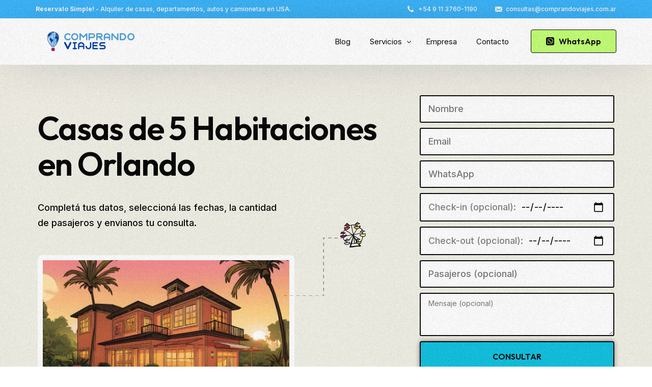

--- FILE ---
content_type: text/html; charset=UTF-8
request_url: https://www.comprandoviajes.com.ar/alquileres-orlando/alquiler-casas-5-habitaciones-orlando/
body_size: 21914
content:
<!doctype html>
<html lang="en-US">
<head>
	<meta charset="UTF-8">
	<meta name="viewport" content="width=device-width, initial-scale=1">
	<link rel="profile" href="https://gmpg.org/xfn/11">

	<meta name='robots' content='index, follow, max-image-preview:large, max-snippet:-1, max-video-preview:-1' />

	<!-- This site is optimized with the Yoast SEO plugin v22.3 - https://yoast.com/wordpress/plugins/seo/ -->
	<title>Alquiler de Casas de 5 Habitaciones en Orlando | ComprandoViajes</title>
	<meta name="description" content="Alquiler de casas vacacionales de 5 habitaciones en Orlando - Para 15 personas - En Kissimmee - Cerca de Disney - Casas de vacaciones en Orlando, Florida" />
	<link rel="canonical" href="https://www.comprandoviajes.com.ar/alquileres-orlando/alquiler-casas-5-habitaciones-orlando/" />
	<meta property="og:locale" content="en_US" />
	<meta property="og:type" content="article" />
	<meta property="og:title" content="Alquiler de Casas de 5 Habitaciones en Orlando | ComprandoViajes" />
	<meta property="og:description" content="Alquiler de casas vacacionales de 5 habitaciones en Orlando - Para 15 personas - En Kissimmee - Cerca de Disney - Casas de vacaciones en Orlando, Florida" />
	<meta property="og:url" content="https://www.comprandoviajes.com.ar/alquileres-orlando/alquiler-casas-5-habitaciones-orlando/" />
	<meta property="og:site_name" content="ComprandoViajes - Alquiler de departamentos en Miami, alquiler de casas en Orlando, alquiler de autos en todo USA" />
	<meta property="article:publisher" content="https://www.facebook.com/comprandoviajes/" />
	<meta property="article:modified_time" content="2024-03-01T12:36:58+00:00" />
	<meta property="og:image" content="https://www.comprandoviajes.com.ar/wp-content/uploads/2024/02/alquileres-vacacioonales-usa-orlando.jpg" />
	<meta property="og:image:width" content="2560" />
	<meta property="og:image:height" content="1463" />
	<meta property="og:image:type" content="image/jpeg" />
	<meta name="twitter:card" content="summary_large_image" />
	<meta name="twitter:label1" content="Est. reading time" />
	<meta name="twitter:data1" content="16 minutes" />
	<script type="application/ld+json" class="yoast-schema-graph">{"@context":"https://schema.org","@graph":[{"@type":"WebPage","@id":"https://www.comprandoviajes.com.ar/alquileres-orlando/alquiler-casas-5-habitaciones-orlando/","url":"https://www.comprandoviajes.com.ar/alquileres-orlando/alquiler-casas-5-habitaciones-orlando/","name":"Alquiler de Casas de 5 Habitaciones en Orlando | ComprandoViajes","isPartOf":{"@id":"https://www.comprandoviajes.com.ar/#website"},"primaryImageOfPage":{"@id":"https://www.comprandoviajes.com.ar/alquileres-orlando/alquiler-casas-5-habitaciones-orlando/#primaryimage"},"image":{"@id":"https://www.comprandoviajes.com.ar/alquileres-orlando/alquiler-casas-5-habitaciones-orlando/#primaryimage"},"thumbnailUrl":"https://www.comprandoviajes.com.ar/wp-content/uploads/elementor/thumbs/alquiler-departamento-en-orlando-florida-qk8cp7zztyykoeq91pyfx8az19ov8th8btiuk27q7o.png","datePublished":"2024-02-11T23:34:46+00:00","dateModified":"2024-03-01T12:36:58+00:00","description":"Alquiler de casas vacacionales de 5 habitaciones en Orlando - Para 15 personas - En Kissimmee - Cerca de Disney - Casas de vacaciones en Orlando, Florida","breadcrumb":{"@id":"https://www.comprandoviajes.com.ar/alquileres-orlando/alquiler-casas-5-habitaciones-orlando/#breadcrumb"},"inLanguage":"en-US","potentialAction":[{"@type":"ReadAction","target":["https://www.comprandoviajes.com.ar/alquileres-orlando/alquiler-casas-5-habitaciones-orlando/"]}]},{"@type":"ImageObject","inLanguage":"en-US","@id":"https://www.comprandoviajes.com.ar/alquileres-orlando/alquiler-casas-5-habitaciones-orlando/#primaryimage","url":"https://www.comprandoviajes.com.ar/wp-content/uploads/elementor/thumbs/alquiler-departamento-en-orlando-florida-qk8cp7zztyykoeq91pyfx8az19ov8th8btiuk27q7o.png","contentUrl":"https://www.comprandoviajes.com.ar/wp-content/uploads/elementor/thumbs/alquiler-departamento-en-orlando-florida-qk8cp7zztyykoeq91pyfx8az19ov8th8btiuk27q7o.png"},{"@type":"BreadcrumbList","@id":"https://www.comprandoviajes.com.ar/alquileres-orlando/alquiler-casas-5-habitaciones-orlando/#breadcrumb","itemListElement":[{"@type":"ListItem","position":1,"name":"Home","item":"https://www.comprandoviajes.com.ar/"},{"@type":"ListItem","position":2,"name":"Alquileres en Orlando","item":"https://www.comprandoviajes.com.ar/alquileres-orlando/"},{"@type":"ListItem","position":3,"name":"Alquiler de Casas de 5 Habitaciones en Orlando"}]},{"@type":"WebSite","@id":"https://www.comprandoviajes.com.ar/#website","url":"https://www.comprandoviajes.com.ar/","name":"ComprandoViajes","description":"Alquileres Vacacionales en USA","publisher":{"@id":"https://www.comprandoviajes.com.ar/#organization"},"potentialAction":[{"@type":"SearchAction","target":{"@type":"EntryPoint","urlTemplate":"https://www.comprandoviajes.com.ar/?s={search_term_string}"},"query-input":"required name=search_term_string"}],"inLanguage":"en-US"},{"@type":"Organization","@id":"https://www.comprandoviajes.com.ar/#organization","name":"ComprandoViajes","url":"https://www.comprandoviajes.com.ar/","logo":{"@type":"ImageObject","inLanguage":"en-US","@id":"https://www.comprandoviajes.com.ar/#/schema/logo/image/","url":"https://www.comprandoviajes.com.ar/wp-content/uploads/2023/11/alquiler-departamento-miami-the-tides.png","contentUrl":"https://www.comprandoviajes.com.ar/wp-content/uploads/2023/11/alquiler-departamento-miami-the-tides.png","width":128,"height":128,"caption":"ComprandoViajes"},"image":{"@id":"https://www.comprandoviajes.com.ar/#/schema/logo/image/"},"sameAs":["https://www.facebook.com/comprandoviajes/","https://www.instagram.com/comprandoviajes_ok/","https://www.youtube.com/channel/UCKGlrXyS-qP8ESxGcTh5aYw"]}]}</script>
	<!-- / Yoast SEO plugin. -->


<link rel="alternate" type="application/rss+xml" title="ComprandoViajes - Alquiler de departamentos en Miami, alquiler de casas en Orlando, alquiler de autos en todo USA &raquo; Feed" href="https://www.comprandoviajes.com.ar/feed/" />
<link rel="alternate" type="application/rss+xml" title="ComprandoViajes - Alquiler de departamentos en Miami, alquiler de casas en Orlando, alquiler de autos en todo USA &raquo; Comments Feed" href="https://www.comprandoviajes.com.ar/comments/feed/" />
<link rel="alternate" title="oEmbed (JSON)" type="application/json+oembed" href="https://www.comprandoviajes.com.ar/wp-json/oembed/1.0/embed?url=https%3A%2F%2Fwww.comprandoviajes.com.ar%2Falquileres-orlando%2Falquiler-casas-5-habitaciones-orlando%2F" />
<link rel="alternate" title="oEmbed (XML)" type="text/xml+oembed" href="https://www.comprandoviajes.com.ar/wp-json/oembed/1.0/embed?url=https%3A%2F%2Fwww.comprandoviajes.com.ar%2Falquileres-orlando%2Falquiler-casas-5-habitaciones-orlando%2F&#038;format=xml" />
<style id='wp-img-auto-sizes-contain-inline-css'>
img:is([sizes=auto i],[sizes^="auto," i]){contain-intrinsic-size:3000px 1500px}
/*# sourceURL=wp-img-auto-sizes-contain-inline-css */
</style>
<link rel='stylesheet' id='bdt-uikit-css' href='https://www.comprandoviajes.com.ar/wp-content/plugins/bdthemes-element-pack/assets/css/bdt-uikit.css?ver=3.15.1' media='all' />
<link rel='stylesheet' id='ep-helper-css' href='https://www.comprandoviajes.com.ar/wp-content/plugins/bdthemes-element-pack/assets/css/ep-helper.css?ver=6.12.2' media='all' />
<style id='wp-emoji-styles-inline-css'>

	img.wp-smiley, img.emoji {
		display: inline !important;
		border: none !important;
		box-shadow: none !important;
		height: 1em !important;
		width: 1em !important;
		margin: 0 0.07em !important;
		vertical-align: -0.1em !important;
		background: none !important;
		padding: 0 !important;
	}
/*# sourceURL=wp-emoji-styles-inline-css */
</style>
<style id='classic-theme-styles-inline-css'>
/*! This file is auto-generated */
.wp-block-button__link{color:#fff;background-color:#32373c;border-radius:9999px;box-shadow:none;text-decoration:none;padding:calc(.667em + 2px) calc(1.333em + 2px);font-size:1.125em}.wp-block-file__button{background:#32373c;color:#fff;text-decoration:none}
/*# sourceURL=/wp-includes/css/classic-themes.min.css */
</style>
<link rel='stylesheet' id='contact-form-7-css' href='https://www.comprandoviajes.com.ar/wp-content/plugins/contact-form-7/includes/css/styles.css?ver=5.9.3' media='all' />
<link rel='stylesheet' id='elementor-frontend-css' href='https://www.comprandoviajes.com.ar/wp-content/plugins/elementor/assets/css/frontend-lite.min.css?ver=3.23.4' media='all' />
<link rel='stylesheet' id='elementor-post-42-css' href='https://www.comprandoviajes.com.ar/wp-content/uploads/elementor/css/post-42.css?ver=1724329101' media='all' />
<link rel='stylesheet' id='swiper-css' href='https://www.comprandoviajes.com.ar/wp-content/plugins/elementor/assets/lib/swiper/v8/css/swiper.min.css?ver=8.4.5' media='all' />
<link rel='stylesheet' id='elementor-post-1093-css' href='https://www.comprandoviajes.com.ar/wp-content/uploads/elementor/css/post-1093.css?ver=1724390136' media='all' />
<link rel='stylesheet' id='uicore_global-css' href='https://www.comprandoviajes.com.ar/wp-content/uploads/uicore-global.css?ver=6031' media='all' />
<link rel='stylesheet' id='google-fonts-1-css' href='https://fonts.googleapis.com/css?family=Outfit%3A100%2C100italic%2C200%2C200italic%2C300%2C300italic%2C400%2C400italic%2C500%2C500italic%2C600%2C600italic%2C700%2C700italic%2C800%2C800italic%2C900%2C900italic%7CSyncopate%3A100%2C100italic%2C200%2C200italic%2C300%2C300italic%2C400%2C400italic%2C500%2C500italic%2C600%2C600italic%2C700%2C700italic%2C800%2C800italic%2C900%2C900italic%7CInter%3A100%2C100italic%2C200%2C200italic%2C300%2C300italic%2C400%2C400italic%2C500%2C500italic%2C600%2C600italic%2C700%2C700italic%2C800%2C800italic%2C900%2C900italic&#038;display=swap&#038;ver=6.9' media='all' />
<link rel='stylesheet' id='elementor-icons-shared-0-css' href='https://www.comprandoviajes.com.ar/wp-content/plugins/uicore-framework/assets/fonts/themify-icons.css?ver=1.0.0' media='all' />
<link rel='stylesheet' id='elementor-icons-uicore-icons-css' href='https://www.comprandoviajes.com.ar/wp-content/plugins/uicore-framework/assets/fonts/themify-icons.css?ver=1.0.0' media='all' />
<link rel="preconnect" href="https://fonts.gstatic.com/" crossorigin><script src="https://www.comprandoviajes.com.ar/wp-includes/js/jquery/jquery.min.js?ver=3.7.1" id="jquery-core-js"></script>
<script src="https://www.comprandoviajes.com.ar/wp-includes/js/jquery/jquery-migrate.min.js?ver=3.4.1" id="jquery-migrate-js"></script>
<link rel="https://api.w.org/" href="https://www.comprandoviajes.com.ar/wp-json/" /><link rel="alternate" title="JSON" type="application/json" href="https://www.comprandoviajes.com.ar/wp-json/wp/v2/pages/1093" /><link rel="EditURI" type="application/rsd+xml" title="RSD" href="https://www.comprandoviajes.com.ar/xmlrpc.php?rsd" />
<meta name="generator" content="WordPress 6.9" />
<link rel='shortlink' href='https://www.comprandoviajes.com.ar/?p=1093' />

<!--BEGIN: TRACKING CODE MANAGER (v2.2.0) BY INTELLYWP.COM IN HEAD//-->
<!-- Google Tag Manager (noscript) -->
<noscript><iframe src="https://www.googletagmanager.com/ns.html?id=GTM-NV6WPQB3" height="0" width="0"></iframe></noscript>
<!-- End Google Tag Manager (noscript) -->
<!-- Google Tag Manager -->
<script>(function(w,d,s,l,i){w[l]=w[l]||[];w[l].push({'gtm.start':
new Date().getTime(),event:'gtm.js'});var f=d.getElementsByTagName(s)[0],
j=d.createElement(s),dl=l!='dataLayer'?'&l='+l:'';j.async=true;j.src=
'https://www.googletagmanager.com/gtm.js?id='+i+dl;f.parentNode.insertBefore(j,f);
})(window,document,'script','dataLayer','GTM-NV6WPQB3');</script>
<!-- End Google Tag Manager -->
<!--END: https://wordpress.org/plugins/tracking-code-manager IN HEAD//--><meta name="generator" content="Elementor 3.23.4; features: e_optimized_css_loading, e_font_icon_svg, additional_custom_breakpoints, e_lazyload; settings: css_print_method-external, google_font-enabled, font_display-swap">
<meta name="theme-color" content="#EBE9DE" />
        <link rel="shortcut icon" href="https://www.comprandoviajes.com.ar/wp-content/uploads/2023/11/alquiler-departamento-miami-the-tides.png" >
		<link rel="icon" href="https://www.comprandoviajes.com.ar/wp-content/uploads/2023/11/alquiler-departamento-miami-the-tides.png" >
		<link rel="apple-touch-icon" sizes="152x152" href="https://www.comprandoviajes.com.ar/wp-content/uploads/2023/11/alquiler-departamento-miami-the-tides.png">
		<link rel="apple-touch-icon" sizes="120x120" href="https://www.comprandoviajes.com.ar/wp-content/uploads/2023/11/alquiler-departamento-miami-the-tides.png">
		<link rel="apple-touch-icon" sizes="76x76" href="https://www.comprandoviajes.com.ar/wp-content/uploads/2023/11/alquiler-departamento-miami-the-tides.png">
        <link rel="apple-touch-icon" href="https://www.comprandoviajes.com.ar/wp-content/uploads/2023/11/alquiler-departamento-miami-the-tides.png">
        			<style>
				.e-con.e-parent:nth-of-type(n+4):not(.e-lazyloaded):not(.e-no-lazyload),
				.e-con.e-parent:nth-of-type(n+4):not(.e-lazyloaded):not(.e-no-lazyload) * {
					background-image: none !important;
				}
				@media screen and (max-height: 1024px) {
					.e-con.e-parent:nth-of-type(n+3):not(.e-lazyloaded):not(.e-no-lazyload),
					.e-con.e-parent:nth-of-type(n+3):not(.e-lazyloaded):not(.e-no-lazyload) * {
						background-image: none !important;
					}
				}
				@media screen and (max-height: 640px) {
					.e-con.e-parent:nth-of-type(n+2):not(.e-lazyloaded):not(.e-no-lazyload),
					.e-con.e-parent:nth-of-type(n+2):not(.e-lazyloaded):not(.e-no-lazyload) * {
						background-image: none !important;
					}
				}
			</style>
			<meta name="facebook-domain-verification" content="euj5s4hjr00ux5rzdqbvwnxp2fna2f" /><link rel="icon" href="https://www.comprandoviajes.com.ar/wp-content/uploads/2023/11/alquiler-departamento-miami-the-tides.png" sizes="32x32" />
<link rel="icon" href="https://www.comprandoviajes.com.ar/wp-content/uploads/2023/11/alquiler-departamento-miami-the-tides.png" sizes="192x192" />
<link rel="apple-touch-icon" href="https://www.comprandoviajes.com.ar/wp-content/uploads/2023/11/alquiler-departamento-miami-the-tides.png" />
<meta name="msapplication-TileImage" content="https://www.comprandoviajes.com.ar/wp-content/uploads/2023/11/alquiler-departamento-miami-the-tides.png" />
		<style id="wp-custom-css">
			.wpcf7 input[type="date"]:before {
    content: attr(placeholder);
	  color: grey;
}		</style>
		
<style id='global-styles-inline-css'>
:root{--wp--preset--aspect-ratio--square: 1;--wp--preset--aspect-ratio--4-3: 4/3;--wp--preset--aspect-ratio--3-4: 3/4;--wp--preset--aspect-ratio--3-2: 3/2;--wp--preset--aspect-ratio--2-3: 2/3;--wp--preset--aspect-ratio--16-9: 16/9;--wp--preset--aspect-ratio--9-16: 9/16;--wp--preset--color--black: #000000;--wp--preset--color--cyan-bluish-gray: #abb8c3;--wp--preset--color--white: #ffffff;--wp--preset--color--pale-pink: #f78da7;--wp--preset--color--vivid-red: #cf2e2e;--wp--preset--color--luminous-vivid-orange: #ff6900;--wp--preset--color--luminous-vivid-amber: #fcb900;--wp--preset--color--light-green-cyan: #7bdcb5;--wp--preset--color--vivid-green-cyan: #00d084;--wp--preset--color--pale-cyan-blue: #8ed1fc;--wp--preset--color--vivid-cyan-blue: #0693e3;--wp--preset--color--vivid-purple: #9b51e0;--wp--preset--gradient--vivid-cyan-blue-to-vivid-purple: linear-gradient(135deg,rgb(6,147,227) 0%,rgb(155,81,224) 100%);--wp--preset--gradient--light-green-cyan-to-vivid-green-cyan: linear-gradient(135deg,rgb(122,220,180) 0%,rgb(0,208,130) 100%);--wp--preset--gradient--luminous-vivid-amber-to-luminous-vivid-orange: linear-gradient(135deg,rgb(252,185,0) 0%,rgb(255,105,0) 100%);--wp--preset--gradient--luminous-vivid-orange-to-vivid-red: linear-gradient(135deg,rgb(255,105,0) 0%,rgb(207,46,46) 100%);--wp--preset--gradient--very-light-gray-to-cyan-bluish-gray: linear-gradient(135deg,rgb(238,238,238) 0%,rgb(169,184,195) 100%);--wp--preset--gradient--cool-to-warm-spectrum: linear-gradient(135deg,rgb(74,234,220) 0%,rgb(151,120,209) 20%,rgb(207,42,186) 40%,rgb(238,44,130) 60%,rgb(251,105,98) 80%,rgb(254,248,76) 100%);--wp--preset--gradient--blush-light-purple: linear-gradient(135deg,rgb(255,206,236) 0%,rgb(152,150,240) 100%);--wp--preset--gradient--blush-bordeaux: linear-gradient(135deg,rgb(254,205,165) 0%,rgb(254,45,45) 50%,rgb(107,0,62) 100%);--wp--preset--gradient--luminous-dusk: linear-gradient(135deg,rgb(255,203,112) 0%,rgb(199,81,192) 50%,rgb(65,88,208) 100%);--wp--preset--gradient--pale-ocean: linear-gradient(135deg,rgb(255,245,203) 0%,rgb(182,227,212) 50%,rgb(51,167,181) 100%);--wp--preset--gradient--electric-grass: linear-gradient(135deg,rgb(202,248,128) 0%,rgb(113,206,126) 100%);--wp--preset--gradient--midnight: linear-gradient(135deg,rgb(2,3,129) 0%,rgb(40,116,252) 100%);--wp--preset--font-size--small: 13px;--wp--preset--font-size--medium: 20px;--wp--preset--font-size--large: 36px;--wp--preset--font-size--x-large: 42px;--wp--preset--spacing--20: 0.44rem;--wp--preset--spacing--30: 0.67rem;--wp--preset--spacing--40: 1rem;--wp--preset--spacing--50: 1.5rem;--wp--preset--spacing--60: 2.25rem;--wp--preset--spacing--70: 3.38rem;--wp--preset--spacing--80: 5.06rem;--wp--preset--shadow--natural: 6px 6px 9px rgba(0, 0, 0, 0.2);--wp--preset--shadow--deep: 12px 12px 50px rgba(0, 0, 0, 0.4);--wp--preset--shadow--sharp: 6px 6px 0px rgba(0, 0, 0, 0.2);--wp--preset--shadow--outlined: 6px 6px 0px -3px rgb(255, 255, 255), 6px 6px rgb(0, 0, 0);--wp--preset--shadow--crisp: 6px 6px 0px rgb(0, 0, 0);}:where(.is-layout-flex){gap: 0.5em;}:where(.is-layout-grid){gap: 0.5em;}body .is-layout-flex{display: flex;}.is-layout-flex{flex-wrap: wrap;align-items: center;}.is-layout-flex > :is(*, div){margin: 0;}body .is-layout-grid{display: grid;}.is-layout-grid > :is(*, div){margin: 0;}:where(.wp-block-columns.is-layout-flex){gap: 2em;}:where(.wp-block-columns.is-layout-grid){gap: 2em;}:where(.wp-block-post-template.is-layout-flex){gap: 1.25em;}:where(.wp-block-post-template.is-layout-grid){gap: 1.25em;}.has-black-color{color: var(--wp--preset--color--black) !important;}.has-cyan-bluish-gray-color{color: var(--wp--preset--color--cyan-bluish-gray) !important;}.has-white-color{color: var(--wp--preset--color--white) !important;}.has-pale-pink-color{color: var(--wp--preset--color--pale-pink) !important;}.has-vivid-red-color{color: var(--wp--preset--color--vivid-red) !important;}.has-luminous-vivid-orange-color{color: var(--wp--preset--color--luminous-vivid-orange) !important;}.has-luminous-vivid-amber-color{color: var(--wp--preset--color--luminous-vivid-amber) !important;}.has-light-green-cyan-color{color: var(--wp--preset--color--light-green-cyan) !important;}.has-vivid-green-cyan-color{color: var(--wp--preset--color--vivid-green-cyan) !important;}.has-pale-cyan-blue-color{color: var(--wp--preset--color--pale-cyan-blue) !important;}.has-vivid-cyan-blue-color{color: var(--wp--preset--color--vivid-cyan-blue) !important;}.has-vivid-purple-color{color: var(--wp--preset--color--vivid-purple) !important;}.has-black-background-color{background-color: var(--wp--preset--color--black) !important;}.has-cyan-bluish-gray-background-color{background-color: var(--wp--preset--color--cyan-bluish-gray) !important;}.has-white-background-color{background-color: var(--wp--preset--color--white) !important;}.has-pale-pink-background-color{background-color: var(--wp--preset--color--pale-pink) !important;}.has-vivid-red-background-color{background-color: var(--wp--preset--color--vivid-red) !important;}.has-luminous-vivid-orange-background-color{background-color: var(--wp--preset--color--luminous-vivid-orange) !important;}.has-luminous-vivid-amber-background-color{background-color: var(--wp--preset--color--luminous-vivid-amber) !important;}.has-light-green-cyan-background-color{background-color: var(--wp--preset--color--light-green-cyan) !important;}.has-vivid-green-cyan-background-color{background-color: var(--wp--preset--color--vivid-green-cyan) !important;}.has-pale-cyan-blue-background-color{background-color: var(--wp--preset--color--pale-cyan-blue) !important;}.has-vivid-cyan-blue-background-color{background-color: var(--wp--preset--color--vivid-cyan-blue) !important;}.has-vivid-purple-background-color{background-color: var(--wp--preset--color--vivid-purple) !important;}.has-black-border-color{border-color: var(--wp--preset--color--black) !important;}.has-cyan-bluish-gray-border-color{border-color: var(--wp--preset--color--cyan-bluish-gray) !important;}.has-white-border-color{border-color: var(--wp--preset--color--white) !important;}.has-pale-pink-border-color{border-color: var(--wp--preset--color--pale-pink) !important;}.has-vivid-red-border-color{border-color: var(--wp--preset--color--vivid-red) !important;}.has-luminous-vivid-orange-border-color{border-color: var(--wp--preset--color--luminous-vivid-orange) !important;}.has-luminous-vivid-amber-border-color{border-color: var(--wp--preset--color--luminous-vivid-amber) !important;}.has-light-green-cyan-border-color{border-color: var(--wp--preset--color--light-green-cyan) !important;}.has-vivid-green-cyan-border-color{border-color: var(--wp--preset--color--vivid-green-cyan) !important;}.has-pale-cyan-blue-border-color{border-color: var(--wp--preset--color--pale-cyan-blue) !important;}.has-vivid-cyan-blue-border-color{border-color: var(--wp--preset--color--vivid-cyan-blue) !important;}.has-vivid-purple-border-color{border-color: var(--wp--preset--color--vivid-purple) !important;}.has-vivid-cyan-blue-to-vivid-purple-gradient-background{background: var(--wp--preset--gradient--vivid-cyan-blue-to-vivid-purple) !important;}.has-light-green-cyan-to-vivid-green-cyan-gradient-background{background: var(--wp--preset--gradient--light-green-cyan-to-vivid-green-cyan) !important;}.has-luminous-vivid-amber-to-luminous-vivid-orange-gradient-background{background: var(--wp--preset--gradient--luminous-vivid-amber-to-luminous-vivid-orange) !important;}.has-luminous-vivid-orange-to-vivid-red-gradient-background{background: var(--wp--preset--gradient--luminous-vivid-orange-to-vivid-red) !important;}.has-very-light-gray-to-cyan-bluish-gray-gradient-background{background: var(--wp--preset--gradient--very-light-gray-to-cyan-bluish-gray) !important;}.has-cool-to-warm-spectrum-gradient-background{background: var(--wp--preset--gradient--cool-to-warm-spectrum) !important;}.has-blush-light-purple-gradient-background{background: var(--wp--preset--gradient--blush-light-purple) !important;}.has-blush-bordeaux-gradient-background{background: var(--wp--preset--gradient--blush-bordeaux) !important;}.has-luminous-dusk-gradient-background{background: var(--wp--preset--gradient--luminous-dusk) !important;}.has-pale-ocean-gradient-background{background: var(--wp--preset--gradient--pale-ocean) !important;}.has-electric-grass-gradient-background{background: var(--wp--preset--gradient--electric-grass) !important;}.has-midnight-gradient-background{background: var(--wp--preset--gradient--midnight) !important;}.has-small-font-size{font-size: var(--wp--preset--font-size--small) !important;}.has-medium-font-size{font-size: var(--wp--preset--font-size--medium) !important;}.has-large-font-size{font-size: var(--wp--preset--font-size--large) !important;}.has-x-large-font-size{font-size: var(--wp--preset--font-size--x-large) !important;}
/*# sourceURL=global-styles-inline-css */
</style>
<link rel='stylesheet' id='ep-slider-css' href='https://www.comprandoviajes.com.ar/wp-content/plugins/bdthemes-element-pack/assets/css/ep-slider.css?ver=6.12.2' media='all' />
<link rel='stylesheet' id='ep-font-css' href='https://www.comprandoviajes.com.ar/wp-content/plugins/bdthemes-element-pack/assets/css/ep-font.css?ver=6.12.2' media='all' />
<link rel='stylesheet' id='ep-advanced-icon-box-css' href='https://www.comprandoviajes.com.ar/wp-content/plugins/bdthemes-element-pack/assets/css/ep-advanced-icon-box.css?ver=6.12.2' media='all' />
<link rel='stylesheet' id='ep-contact-form-css' href='https://www.comprandoviajes.com.ar/wp-content/plugins/bdthemes-element-pack/assets/css/ep-contact-form.css?ver=6.12.2' media='all' />
</head>

<body class="wp-singular page-template-default page page-id-1093 page-child parent-pageid-489 wp-embed-responsive wp-theme-vault ui-a-dsmm-slide  elementor-default elementor-kit-7 elementor-page elementor-page-1093">
		<!-- 1.1 uicore_before_body_content -->	<div class="uicore-body-content">
		<!-- 1.2 uicore_before_page_content -->		<div id="uicore-page">
		        <div class="uicore uicore-top-bar elementor-section "
                        >
            <div class="uicore elementor-container">

                <div class="ui-tb-col-1 uicore-animate">
                <p><strong>Reservalo Simple! - </strong>Alquiler de casas, departamentos, autos y camionetas en USA.</p>                </div>

                                    <div class="ui-tb-col-2 uicore-animate">
                    <p><span class="uicore-icon-wrapp"><i class="uicore-i-phone" style="font-size:100%; color:inherit; padding-left:0; padding-right:0;" ></i>&nbsp; &nbsp;<a href="https://wa.me/5491137601190" data-mce-href="https://wa.me/5491137601190">+54 9 11 3760-1190</a></span><span class="uicore-icon-wrapp"><i class="uicore-i-mail" style="font-size:100%; color:inherit; padding-left:35px; padding-right:0;" ></i>&nbsp; &nbsp;<a href="mailto:consultas@comprandoviajes.com.ar" data-mce-href="mailto:consultas@comprandoviajes.com.ar">consultas@comprandoviajes.com.ar </a></span></p>
                    </div>
                            </div>
                    </div>
        
        <div id="wrapper-navbar" itemscope itemtype="http://schema.org/WebSite" class="uicore uicore-navbar elementor-section uicore-h-classic uicore-sticky "><div class="uicore-header-wrapper">
            <nav class="uicore elementor-container">
            		 <div class="uicore-branding">
                
			<a href="https://www.comprandoviajes.com.ar/" rel="home">
                <img class="uicore uicore-logo uicore-main" src="https://www.comprandoviajes.com.ar/wp-content/uploads/2023/11/comprandoviajes-logo.png" alt="ComprandoViajes - Alquiler de departamentos en Miami, alquiler de casas en Orlando, alquiler de autos en todo USA"/>
				<img class="uicore uicore-logo uicore-second" src="https://www.comprandoviajes.com.ar/wp-content/uploads/2023/11/comprandoviajes-logo.png" alt="ComprandoViajes - Alquiler de departamentos en Miami, alquiler de casas en Orlando, alquiler de autos en todo USA" />
				<img class="uicore uicore-logo uicore-mobile-main" src="https://www.comprandoviajes.com.ar/wp-content/uploads/2023/11/comprandoviajes-logo.png" alt="ComprandoViajes - Alquiler de departamentos en Miami, alquiler de casas en Orlando, alquiler de autos en todo USA" />
				<img class="uicore uicore-logo uicore-mobile-second" src="https://www.comprandoviajes.com.ar/wp-content/uploads/2023/11/comprandoviajes-logo.png" alt="ComprandoViajes - Alquiler de departamentos en Miami, alquiler de casas en Orlando, alquiler de autos en todo USA" />
			</a>

		        </div>
		        <div class='uicore-nav-menu'>
            <div class="uicore-menu-container uicore-nav"><ul class="uicore-menu"><li class="menu-item menu-item-type-post_type menu-item-object-page menu-item-3757"><a href="https://www.comprandoviajes.com.ar/blog/"><span class="ui-menu-item-wrapper">Blog</span></a></li>
<li class="menu-item menu-item-type-custom menu-item-object-custom menu-item-has-children menu-item-1894"><a href="#"><span class="ui-menu-item-wrapper">Servicios</span></a>
<ul class="sub-menu">
	<li class="menu-item menu-item-type-post_type menu-item-object-page current-page-ancestor menu-item-1893"><a href="https://www.comprandoviajes.com.ar/alquileres-orlando/"><span class="ui-menu-item-wrapper">Alquileres en Orlando</span></a></li>
	<li class="menu-item menu-item-type-post_type menu-item-object-page menu-item-1895"><a href="https://www.comprandoviajes.com.ar/alquileres-miami/"><span class="ui-menu-item-wrapper">Alquileres en Miami</span></a></li>
	<li class="menu-item menu-item-type-post_type menu-item-object-page menu-item-1896"><a href="https://www.comprandoviajes.com.ar/alquiler-autos-camionetas-usa/"><span class="ui-menu-item-wrapper">Alquiler de Autos y Camionetas</span></a></li>
	<li class="menu-item menu-item-type-post_type menu-item-object-page menu-item-1897"><a href="https://www.comprandoviajes.com.ar/asistencia-viaje-usa/"><span class="ui-menu-item-wrapper">Asistencia de Viaje</span></a></li>
	<li class="menu-item menu-item-type-post_type menu-item-object-page menu-item-1898"><a href="https://www.comprandoviajes.com.ar/hoteles-usa/"><span class="ui-menu-item-wrapper">Hoteles en Todo USA</span></a></li>
	<li class="menu-item menu-item-type-post_type menu-item-object-page menu-item-1899"><a href="https://www.comprandoviajes.com.ar/alquileres-costa-del-golfo/"><span class="ui-menu-item-wrapper">Alquileres en La Costa del Golfo</span></a></li>
</ul>
</li>
<li class="menu-item menu-item-type-post_type menu-item-object-page menu-item-1900"><a href="https://www.comprandoviajes.com.ar/empresa/"><span class="ui-menu-item-wrapper">Empresa</span></a></li>
<li class="menu-item menu-item-type-post_type menu-item-object-page menu-item-145"><a href="https://www.comprandoviajes.com.ar/contacto/"><span class="ui-menu-item-wrapper">Contacto</span></a></li>
</ul></div><div class="uicore uicore-extra">            <div class="uicore-cta-wrapper">
				<a href="https://wa.me/5491137601190"
					target="_blank"
					class="uicore-btn ">
                    <span class="elementor-button-text">
						<span class="uicore-icon-wrapp"><i class="uicore-i-whatsapp" style="font-size:100%; color:inherit; padding-left:0; padding-right:0;" ></i>   WhatsApp</span>                    </span>
				</a>
            </div>
        </div>        </div>
		            <button type="button" class="uicore-toggle uicore-ham">
                <span class="bars">
                    <span class="bar"></span>
                    <span class="bar"></span>
                    <span class="bar"></span>
                </span>
            </button>
                        </nav>

            </div>
                    </div><!-- #wrapper-navbar end -->
        <!-- 1.3 uicore_page -->			<div id="content" class="uicore-content">

			<!-- 1.4 uicore_before_content --><div id="primary" class="content-area">

	        <article id="post-1093" class="post-1093 page type-page status-publish hentry">
            <main class="entry-content">
                		<div data-elementor-type="wp-page" data-elementor-id="1093" class="elementor elementor-1093">
						<div class="elementor-section elementor-top-section elementor-element elementor-element-4d756a5 elementor-section-boxed elementor-section-height-default elementor-section-height-default" data-id="4d756a5" data-element_type="section">
							<div class="elementor-background-overlay"></div>
							<div class="elementor-container elementor-column-gap-default">
					<div class="elementor-column elementor-col-50 elementor-top-column elementor-element elementor-element-9c6a44b animated-fast elementor-invisible" data-id="9c6a44b" data-element_type="column" data-settings="{&quot;animation&quot;:&quot;fadeInUp&quot;}">
			<div class="elementor-widget-wrap elementor-element-populated">
						<div class="elementor-element elementor-element-c5b616c elementor-widget elementor-widget-spacer" data-id="c5b616c" data-element_type="widget" data-widget_type="spacer.default">
				<div class="elementor-widget-container">
			<style>/*! elementor - v3.23.0 - 05-08-2024 */
.elementor-column .elementor-spacer-inner{height:var(--spacer-size)}.e-con{--container-widget-width:100%}.e-con-inner>.elementor-widget-spacer,.e-con>.elementor-widget-spacer{width:var(--container-widget-width,var(--spacer-size));--align-self:var(--container-widget-align-self,initial);--flex-shrink:0}.e-con-inner>.elementor-widget-spacer>.elementor-widget-container,.e-con>.elementor-widget-spacer>.elementor-widget-container{height:100%;width:100%}.e-con-inner>.elementor-widget-spacer>.elementor-widget-container>.elementor-spacer,.e-con>.elementor-widget-spacer>.elementor-widget-container>.elementor-spacer{height:100%}.e-con-inner>.elementor-widget-spacer>.elementor-widget-container>.elementor-spacer>.elementor-spacer-inner,.e-con>.elementor-widget-spacer>.elementor-widget-container>.elementor-spacer>.elementor-spacer-inner{height:var(--container-widget-height,var(--spacer-size))}.e-con-inner>.elementor-widget-spacer.elementor-widget-empty,.e-con>.elementor-widget-spacer.elementor-widget-empty{position:relative;min-height:22px;min-width:22px}.e-con-inner>.elementor-widget-spacer.elementor-widget-empty .elementor-widget-empty-icon,.e-con>.elementor-widget-spacer.elementor-widget-empty .elementor-widget-empty-icon{position:absolute;top:0;bottom:0;left:0;right:0;margin:auto;padding:0;width:22px;height:22px}</style>		<div class="elementor-spacer">
			<div class="elementor-spacer-inner"></div>
		</div>
				</div>
				</div>
				<div class="elementor-element elementor-element-5d346e7 elementor-widget__width-auto elementor-invisible elementor-widget elementor-widget-heading" data-id="5d346e7" data-element_type="widget" data-settings="{&quot;_animation&quot;:&quot;fadeInUp&quot;,&quot;_animation_delay&quot;:200}" data-widget_type="heading.default">
				<div class="elementor-widget-container">
			<style>/*! elementor - v3.23.0 - 05-08-2024 */
.elementor-heading-title{padding:0;margin:0;line-height:1}.elementor-widget-heading .elementor-heading-title[class*=elementor-size-]>a{color:inherit;font-size:inherit;line-height:inherit}.elementor-widget-heading .elementor-heading-title.elementor-size-small{font-size:15px}.elementor-widget-heading .elementor-heading-title.elementor-size-medium{font-size:19px}.elementor-widget-heading .elementor-heading-title.elementor-size-large{font-size:29px}.elementor-widget-heading .elementor-heading-title.elementor-size-xl{font-size:39px}.elementor-widget-heading .elementor-heading-title.elementor-size-xxl{font-size:59px}</style><h1 class="elementor-heading-title elementor-size-default">Casas de 5 Habitaciones en Orlando</h1>		</div>
				</div>
				<div class="elementor-element elementor-element-9d8ba0d elementor-widget elementor-widget-spacer" data-id="9d8ba0d" data-element_type="widget" data-widget_type="spacer.default">
				<div class="elementor-widget-container">
					<div class="elementor-spacer">
			<div class="elementor-spacer-inner"></div>
		</div>
				</div>
				</div>
				<div class="elementor-element elementor-element-f4039d3 elementor-widget__width-initial elementor-widget-tablet__width-initial elementor-widget-mobile__width-inherit elementor-invisible elementor-widget elementor-widget-text-editor" data-id="f4039d3" data-element_type="widget" data-settings="{&quot;_animation&quot;:&quot;fadeInUp&quot;,&quot;_animation_delay&quot;:400}" data-widget_type="text-editor.default">
				<div class="elementor-widget-container">
			<style>/*! elementor - v3.23.0 - 05-08-2024 */
.elementor-widget-text-editor.elementor-drop-cap-view-stacked .elementor-drop-cap{background-color:#69727d;color:#fff}.elementor-widget-text-editor.elementor-drop-cap-view-framed .elementor-drop-cap{color:#69727d;border:3px solid;background-color:transparent}.elementor-widget-text-editor:not(.elementor-drop-cap-view-default) .elementor-drop-cap{margin-top:8px}.elementor-widget-text-editor:not(.elementor-drop-cap-view-default) .elementor-drop-cap-letter{width:1em;height:1em}.elementor-widget-text-editor .elementor-drop-cap{float:left;text-align:center;line-height:1;font-size:50px}.elementor-widget-text-editor .elementor-drop-cap-letter{display:inline-block}</style>				<p>Completá tus datos, seleccioná las fechas, la cantidad de pasajeros y envianos tu consulta.</p>						</div>
				</div>
				<div class="elementor-element elementor-element-db706b6 elementor-widget elementor-widget-spacer" data-id="db706b6" data-element_type="widget" data-widget_type="spacer.default">
				<div class="elementor-widget-container">
					<div class="elementor-spacer">
			<div class="elementor-spacer-inner"></div>
		</div>
				</div>
				</div>
				<div class="elementor-element elementor-element-238bc95 elementor-widget__width-initial elementor-absolute elementor-hidden-mobile elementor-widget elementor-widget-image" data-id="238bc95" data-element_type="widget" data-settings="{&quot;_position&quot;:&quot;absolute&quot;}" data-widget_type="image.default">
				<div class="elementor-widget-container">
			<style>/*! elementor - v3.23.0 - 05-08-2024 */
.elementor-widget-image{text-align:center}.elementor-widget-image a{display:inline-block}.elementor-widget-image a img[src$=".svg"]{width:48px}.elementor-widget-image img{vertical-align:middle;display:inline-block}</style>										<img decoding="async" src="https://www.comprandoviajes.com.ar/wp-content/uploads/elementor/thumbs/alquiler-departamento-en-orlando-florida-qk8cp7zztyykoeq91pyfx8az19ov8th8btiuk27q7o.png" title="alquiler-departamento-en-orlando-florida" alt="alquiler-departamento-en-orlando-florida" loading="lazy" />													</div>
				</div>
				<div class="elementor-element elementor-element-a13032f elementor-widget__width-initial elementor-absolute elementor-hidden-mobile elementor-widget elementor-widget-image" data-id="a13032f" data-element_type="widget" data-settings="{&quot;_position&quot;:&quot;absolute&quot;}" data-widget_type="image.default">
				<div class="elementor-widget-container">
													<img decoding="async" src="https://www.comprandoviajes.com.ar/wp-content/uploads/elementor/thumbs/Finance-Hero-Element-1-qflsde432qcxql1a6j70jce3492f0cz72yaaz5bdg0.webp" title="Finance-Hero-Element-1" alt="Finance-Hero-Element-1" loading="lazy" />													</div>
				</div>
				<div class="elementor-element elementor-element-7944479 elementor-widget elementor-widget-image" data-id="7944479" data-element_type="widget" data-widget_type="image.default">
				<div class="elementor-widget-container">
													<img fetchpriority="high" decoding="async" width="1000" height="571" src="https://www.comprandoviajes.com.ar/wp-content/uploads/2024/02/a-villa-in-a-Orlando-resort-1024x585.jpg" class="attachment-large size-large wp-image-1288" alt="ilustracion de casa vacacional de 5 habitaciones" srcset="https://www.comprandoviajes.com.ar/wp-content/uploads/2024/02/a-villa-in-a-Orlando-resort-1024x585.jpg 1024w, https://www.comprandoviajes.com.ar/wp-content/uploads/2024/02/a-villa-in-a-Orlando-resort-300x171.jpg 300w, https://www.comprandoviajes.com.ar/wp-content/uploads/2024/02/a-villa-in-a-Orlando-resort-768x439.jpg 768w, https://www.comprandoviajes.com.ar/wp-content/uploads/2024/02/a-villa-in-a-Orlando-resort-1536x878.jpg 1536w, https://www.comprandoviajes.com.ar/wp-content/uploads/2024/02/a-villa-in-a-Orlando-resort-2048x1170.jpg 2048w, https://www.comprandoviajes.com.ar/wp-content/uploads/2024/02/a-villa-in-a-Orlando-resort-650x371.jpg 650w" sizes="(max-width: 1000px) 100vw, 1000px" />													</div>
				</div>
					</div>
		</div>
				<div class="elementor-column elementor-col-50 elementor-top-column elementor-element elementor-element-a7293aa" data-id="a7293aa" data-element_type="column" data-settings="{&quot;background_background&quot;:&quot;classic&quot;}">
			<div class="elementor-widget-wrap elementor-element-populated">
						<div class="elementor-element elementor-element-836f728 elementor-widget elementor-widget-bdt-contact-form-7" data-id="836f728" data-element_type="widget" data-widget_type="bdt-contact-form-7.default">
				<div class="elementor-widget-container">
			
<div class="wpcf7 no-js" id="wpcf7-f2147-p1093-o1" lang="en-US" dir="ltr">
<div class="screen-reader-response"><p role="status" aria-live="polite" aria-atomic="true"></p> <ul></ul></div>
<form action="/alquileres-orlando/alquiler-casas-5-habitaciones-orlando/#wpcf7-f2147-p1093-o1" method="post" class="wpcf7-form init" aria-label="Contact form" novalidate="novalidate" data-status="init">
<div style="display: none;">
<input type="hidden" name="_wpcf7" value="2147" />
<input type="hidden" name="_wpcf7_version" value="5.9.3" />
<input type="hidden" name="_wpcf7_locale" value="en_US" />
<input type="hidden" name="_wpcf7_unit_tag" value="wpcf7-f2147-p1093-o1" />
<input type="hidden" name="_wpcf7_container_post" value="1093" />
<input type="hidden" name="_wpcf7_posted_data_hash" value="" />
</div>
<p><span class="wpcf7-form-control-wrap" data-name="your-name"><input size="40" class="wpcf7-form-control wpcf7-text wpcf7-validates-as-required" autocomplete="name" aria-required="true" aria-invalid="false" placeholder="Nombre" value="" type="text" name="your-name" /></span>
</p>
<p><span class="wpcf7-form-control-wrap" data-name="your-email"><input size="40" class="wpcf7-form-control wpcf7-email wpcf7-validates-as-required wpcf7-text wpcf7-validates-as-email" autocomplete="email" aria-required="true" aria-invalid="false" placeholder="Email" value="" type="email" name="your-email" /></span>
</p>
<p><span class="wpcf7-form-control-wrap" data-name="your-whatsapp"><input size="40" class="wpcf7-form-control wpcf7-tel wpcf7-text wpcf7-validates-as-tel" aria-invalid="false" placeholder="WhatsApp" value="" type="tel" name="your-whatsapp" /></span>
</p>
<p><span class="wpcf7-form-control-wrap" data-name="your-checkin"><input class="wpcf7-form-control wpcf7-date wpcf7-validates-as-date" aria-invalid="false" placeholder="Check-in (opcional): &nbsp;" value="" type="date" name="your-checkin" /></span>
</p>
<p><span class="wpcf7-form-control-wrap" data-name="your-checkout"><input class="wpcf7-form-control wpcf7-date wpcf7-validates-as-date" aria-invalid="false" placeholder="Check-out (opcional): &nbsp;" value="" type="date" name="your-checkout" /></span>
</p>
<p><span class="wpcf7-form-control-wrap" data-name="your-guests"><input class="wpcf7-form-control wpcf7-number wpcf7-validates-as-number" aria-invalid="false" placeholder="Pasajeros (opcional)" value="" type="number" name="your-guests" /></span>
</p>
<p><span class="wpcf7-form-control-wrap" data-name="your-message"><textarea cols="40" rows="10" class="wpcf7-form-control wpcf7-textarea" aria-invalid="false" placeholder="Mensaje (opcional)" name="your-message"></textarea></span>
</p>
<p><input class="wpcf7-form-control wpcf7-submit has-spinner" type="submit" value="CONSULTAR" />
</p><div class="wpcf7-response-output" aria-hidden="true"></div>
</form>
</div>
		</div>
				</div>
					</div>
		</div>
					</div>
		</div>
				<section class="elementor-section elementor-top-section elementor-element elementor-element-6a60a3b elementor-section-boxed elementor-section-height-default elementor-section-height-default" data-id="6a60a3b" data-element_type="section">
							<div class="elementor-background-overlay"></div>
							<div class="elementor-container elementor-column-gap-default">
					<div class="elementor-column elementor-col-100 elementor-top-column elementor-element elementor-element-a1979d5 elementor-invisible" data-id="a1979d5" data-element_type="column" data-settings="{&quot;animation&quot;:&quot;fadeInLeft&quot;}">
			<div class="elementor-widget-wrap elementor-element-populated">
						<div class="elementor-element elementor-element-107d814 elementor-widget__width-inherit elementor-widget elementor-widget-heading" data-id="107d814" data-element_type="widget" data-widget_type="heading.default">
				<div class="elementor-widget-container">
			<h2 class="elementor-heading-title elementor-size-default">Nuestras Ubicaciones</h2>		</div>
				</div>
				<div class="elementor-element elementor-element-420fe22 elementor-widget elementor-widget-text-editor" data-id="420fe22" data-element_type="widget" data-widget_type="text-editor.default">
				<div class="elementor-widget-container">
							<p>Al realizar tu consulta, recibirás las propiedades disponibles con su detalle completo.</p>						</div>
				</div>
					</div>
		</div>
					</div>
		</section>
		<div class="elementor-element elementor-element-789da15 e-con-full e-flex e-con e-parent" data-id="789da15" data-element_type="container">
		<div class="elementor-element elementor-element-c482b63 e-con-full e-flex e-con e-child" data-id="c482b63" data-element_type="container">
				<div class="elementor-element elementor-element-a499221 bdt-navigation-type-both elementor-align-center elementor-widget elementor-widget-bdt-slider" data-id="a499221" data-element_type="widget" data-widget_type="bdt-slider.default">
				<div class="elementor-widget-container">
					<div id="bdt-slider-a499221" class="bdt-slider bdt-arrows-dots-align-center" data-settings="{&quot;loop&quot;:true,&quot;speed&quot;:500,&quot;effect&quot;:&quot;slide&quot;,&quot;navigation&quot;:{&quot;nextEl&quot;:&quot;#bdt-slider-a499221 .bdt-navigation-next&quot;,&quot;prevEl&quot;:&quot;#bdt-slider-a499221 .bdt-navigation-prev&quot;},&quot;pagination&quot;:{&quot;el&quot;:&quot;#bdt-slider-a499221 .swiper-pagination&quot;,&quot;type&quot;:&quot;bullets&quot;,&quot;clickable&quot;:&quot;true&quot;,&quot;dynamicBullets&quot;:false},&quot;scrollbar&quot;:{&quot;el&quot;:&quot;#bdt-slider-a499221 .swiper-scrollbar&quot;,&quot;hide&quot;:&quot;true&quot;}}">
			<div class="swiper swiper-container">
						<div class="swiper-wrapper">
						
								<div class="bdt-slide-item swiper-slide bdt-slide-effect-left">

					
													<div class="bdt-slider-image-wrapper">
								<img decoding="async" width="1280" height="960" src="https://www.comprandoviajes.com.ar/wp-content/uploads/2024/02/casa-vacacional-usa-orlando-florida-kissimmee.jpg" class="bdt-cover" alt="" data-bdt-cover="1" srcset="https://www.comprandoviajes.com.ar/wp-content/uploads/2024/02/casa-vacacional-usa-orlando-florida-kissimmee.jpg 1280w, https://www.comprandoviajes.com.ar/wp-content/uploads/2024/02/casa-vacacional-usa-orlando-florida-kissimmee-300x225.jpg 300w, https://www.comprandoviajes.com.ar/wp-content/uploads/2024/02/casa-vacacional-usa-orlando-florida-kissimmee-1024x768.jpg 1024w, https://www.comprandoviajes.com.ar/wp-content/uploads/2024/02/casa-vacacional-usa-orlando-florida-kissimmee-768x576.jpg 768w, https://www.comprandoviajes.com.ar/wp-content/uploads/2024/02/casa-vacacional-usa-orlando-florida-kissimmee-650x488.jpg 650w" sizes="(max-width: 1280px) 100vw, 1280px" />							</div>
						
						<div class="bdt-slide-desc bdt-position-large bdt-position-center bdt-position-z-index">

							
							
															<div class="bdt-slide-link-wrapper">
									<a class="bdt-slide-link " href="#" target="_self">

										
																			</a>
								</div>
													</div>

					
				</div>
			
								<div class="bdt-slide-item swiper-slide bdt-slide-effect-left">

					
													<div class="bdt-slider-image-wrapper">
								<img decoding="async" width="1280" height="960" src="https://www.comprandoviajes.com.ar/wp-content/uploads/2024/02/casa-vacacional-kissimmee-orlando-usa.jpg" class="bdt-cover" alt="" data-bdt-cover="1" srcset="https://www.comprandoviajes.com.ar/wp-content/uploads/2024/02/casa-vacacional-kissimmee-orlando-usa.jpg 1280w, https://www.comprandoviajes.com.ar/wp-content/uploads/2024/02/casa-vacacional-kissimmee-orlando-usa-300x225.jpg 300w, https://www.comprandoviajes.com.ar/wp-content/uploads/2024/02/casa-vacacional-kissimmee-orlando-usa-1024x768.jpg 1024w, https://www.comprandoviajes.com.ar/wp-content/uploads/2024/02/casa-vacacional-kissimmee-orlando-usa-768x576.jpg 768w, https://www.comprandoviajes.com.ar/wp-content/uploads/2024/02/casa-vacacional-kissimmee-orlando-usa-650x488.jpg 650w" sizes="(max-width: 1280px) 100vw, 1280px" />							</div>
						
						<div class="bdt-slide-desc bdt-position-large bdt-position-center bdt-position-z-index">

							
							
															<div class="bdt-slide-link-wrapper">
									<a class="bdt-slide-link " href="#" target="_self">

										
																			</a>
								</div>
													</div>

					
				</div>
			
								<div class="bdt-slide-item swiper-slide bdt-slide-effect-left">

					
													<div class="bdt-slider-image-wrapper">
								<img loading="lazy" decoding="async" width="1280" height="960" src="https://www.comprandoviajes.com.ar/wp-content/uploads/2024/02/casa-vacacional-kissimmee-usa-orlando.jpg" class="bdt-cover" alt="" data-bdt-cover="1" srcset="https://www.comprandoviajes.com.ar/wp-content/uploads/2024/02/casa-vacacional-kissimmee-usa-orlando.jpg 1280w, https://www.comprandoviajes.com.ar/wp-content/uploads/2024/02/casa-vacacional-kissimmee-usa-orlando-300x225.jpg 300w, https://www.comprandoviajes.com.ar/wp-content/uploads/2024/02/casa-vacacional-kissimmee-usa-orlando-1024x768.jpg 1024w, https://www.comprandoviajes.com.ar/wp-content/uploads/2024/02/casa-vacacional-kissimmee-usa-orlando-768x576.jpg 768w, https://www.comprandoviajes.com.ar/wp-content/uploads/2024/02/casa-vacacional-kissimmee-usa-orlando-650x488.jpg 650w" sizes="(max-width: 1280px) 100vw, 1280px" />							</div>
						
						<div class="bdt-slide-desc bdt-position-large bdt-position-center bdt-position-z-index">

							
							
															<div class="bdt-slide-link-wrapper">
									<a class="bdt-slide-link " href="#" target="_self">

										
																			</a>
								</div>
													</div>

					
				</div>
			
								<div class="bdt-slide-item swiper-slide bdt-slide-effect-left">

					
													<div class="bdt-slider-image-wrapper">
								<img loading="lazy" decoding="async" width="1280" height="960" src="https://www.comprandoviajes.com.ar/wp-content/uploads/2024/02/casa-vacacional-orlando-kissimmee-usa.jpg" class="bdt-cover" alt="" data-bdt-cover="1" srcset="https://www.comprandoviajes.com.ar/wp-content/uploads/2024/02/casa-vacacional-orlando-kissimmee-usa.jpg 1280w, https://www.comprandoviajes.com.ar/wp-content/uploads/2024/02/casa-vacacional-orlando-kissimmee-usa-300x225.jpg 300w, https://www.comprandoviajes.com.ar/wp-content/uploads/2024/02/casa-vacacional-orlando-kissimmee-usa-1024x768.jpg 1024w, https://www.comprandoviajes.com.ar/wp-content/uploads/2024/02/casa-vacacional-orlando-kissimmee-usa-768x576.jpg 768w, https://www.comprandoviajes.com.ar/wp-content/uploads/2024/02/casa-vacacional-orlando-kissimmee-usa-650x488.jpg 650w" sizes="(max-width: 1280px) 100vw, 1280px" />							</div>
						
						<div class="bdt-slide-desc bdt-position-large bdt-position-center bdt-position-z-index">

							
							
															<div class="bdt-slide-link-wrapper">
									<a class="bdt-slide-link " href="#" target="_self">

										
																			</a>
								</div>
													</div>

					
				</div>
			
								<div class="bdt-slide-item swiper-slide bdt-slide-effect-left">

					
													<div class="bdt-slider-image-wrapper">
								<img loading="lazy" decoding="async" width="1280" height="960" src="https://www.comprandoviajes.com.ar/wp-content/uploads/2024/02/casa-vacacional-orlando-usa-kissimmee.jpg" class="bdt-cover" alt="" data-bdt-cover="1" srcset="https://www.comprandoviajes.com.ar/wp-content/uploads/2024/02/casa-vacacional-orlando-usa-kissimmee.jpg 1280w, https://www.comprandoviajes.com.ar/wp-content/uploads/2024/02/casa-vacacional-orlando-usa-kissimmee-300x225.jpg 300w, https://www.comprandoviajes.com.ar/wp-content/uploads/2024/02/casa-vacacional-orlando-usa-kissimmee-1024x768.jpg 1024w, https://www.comprandoviajes.com.ar/wp-content/uploads/2024/02/casa-vacacional-orlando-usa-kissimmee-768x576.jpg 768w, https://www.comprandoviajes.com.ar/wp-content/uploads/2024/02/casa-vacacional-orlando-usa-kissimmee-650x488.jpg 650w" sizes="(max-width: 1280px) 100vw, 1280px" />							</div>
						
						<div class="bdt-slide-desc bdt-position-large bdt-position-center bdt-position-z-index">

							
							
															<div class="bdt-slide-link-wrapper">
									<a class="bdt-slide-link " href="#" target="_self">

										
																			</a>
								</div>
													</div>

					
				</div>
			
								<div class="bdt-slide-item swiper-slide bdt-slide-effect-left">

					
													<div class="bdt-slider-image-wrapper">
								<img loading="lazy" decoding="async" width="1280" height="960" src="https://www.comprandoviajes.com.ar/wp-content/uploads/2024/02/casa-vacacional-usa-kissimmee-orlando.jpg" class="bdt-cover" alt="" data-bdt-cover="1" srcset="https://www.comprandoviajes.com.ar/wp-content/uploads/2024/02/casa-vacacional-usa-kissimmee-orlando.jpg 1280w, https://www.comprandoviajes.com.ar/wp-content/uploads/2024/02/casa-vacacional-usa-kissimmee-orlando-300x225.jpg 300w, https://www.comprandoviajes.com.ar/wp-content/uploads/2024/02/casa-vacacional-usa-kissimmee-orlando-1024x768.jpg 1024w, https://www.comprandoviajes.com.ar/wp-content/uploads/2024/02/casa-vacacional-usa-kissimmee-orlando-768x576.jpg 768w, https://www.comprandoviajes.com.ar/wp-content/uploads/2024/02/casa-vacacional-usa-kissimmee-orlando-650x488.jpg 650w" sizes="(max-width: 1280px) 100vw, 1280px" />							</div>
						
						<div class="bdt-slide-desc bdt-position-large bdt-position-center bdt-position-z-index">

							
							
															<div class="bdt-slide-link-wrapper">
									<a class="bdt-slide-link " href="#" target="_self">

										
																			</a>
								</div>
													</div>

					
				</div>
			
								<div class="bdt-slide-item swiper-slide bdt-slide-effect-left">

					
													<div class="bdt-slider-image-wrapper">
								<img loading="lazy" decoding="async" width="1280" height="960" src="https://www.comprandoviajes.com.ar/wp-content/uploads/2024/02/casa-vacacional-usa-orlando-kissimmee.jpg" class="bdt-cover" alt="" data-bdt-cover="1" srcset="https://www.comprandoviajes.com.ar/wp-content/uploads/2024/02/casa-vacacional-usa-orlando-kissimmee.jpg 1280w, https://www.comprandoviajes.com.ar/wp-content/uploads/2024/02/casa-vacacional-usa-orlando-kissimmee-300x225.jpg 300w, https://www.comprandoviajes.com.ar/wp-content/uploads/2024/02/casa-vacacional-usa-orlando-kissimmee-1024x768.jpg 1024w, https://www.comprandoviajes.com.ar/wp-content/uploads/2024/02/casa-vacacional-usa-orlando-kissimmee-768x576.jpg 768w, https://www.comprandoviajes.com.ar/wp-content/uploads/2024/02/casa-vacacional-usa-orlando-kissimmee-650x488.jpg 650w" sizes="(max-width: 1280px) 100vw, 1280px" />							</div>
						
						<div class="bdt-slide-desc bdt-position-large bdt-position-center bdt-position-z-index">

							
							
															<div class="bdt-slide-link-wrapper">
									<a class="bdt-slide-link " href="#" target="_self">

										
																			</a>
								</div>
													</div>

					
				</div>
			
								<div class="bdt-slide-item swiper-slide bdt-slide-effect-left">

					
													<div class="bdt-slider-image-wrapper">
								<img loading="lazy" decoding="async" width="1280" height="960" src="https://www.comprandoviajes.com.ar/wp-content/uploads/2024/02/casa-vacacional-kissimmee-orlando-estados-unidos.jpg" class="bdt-cover" alt="" data-bdt-cover="1" srcset="https://www.comprandoviajes.com.ar/wp-content/uploads/2024/02/casa-vacacional-kissimmee-orlando-estados-unidos.jpg 1280w, https://www.comprandoviajes.com.ar/wp-content/uploads/2024/02/casa-vacacional-kissimmee-orlando-estados-unidos-300x225.jpg 300w, https://www.comprandoviajes.com.ar/wp-content/uploads/2024/02/casa-vacacional-kissimmee-orlando-estados-unidos-1024x768.jpg 1024w, https://www.comprandoviajes.com.ar/wp-content/uploads/2024/02/casa-vacacional-kissimmee-orlando-estados-unidos-768x576.jpg 768w, https://www.comprandoviajes.com.ar/wp-content/uploads/2024/02/casa-vacacional-kissimmee-orlando-estados-unidos-650x488.jpg 650w" sizes="(max-width: 1280px) 100vw, 1280px" />							</div>
						
						<div class="bdt-slide-desc bdt-position-large bdt-position-center bdt-position-z-index">

							
							
															<div class="bdt-slide-link-wrapper">
									<a class="bdt-slide-link " href="#" target="_self">

										
																			</a>
								</div>
													</div>

					
				</div>
			
								<div class="bdt-slide-item swiper-slide bdt-slide-effect-left">

					
													<div class="bdt-slider-image-wrapper">
								<img loading="lazy" decoding="async" width="1280" height="960" src="https://www.comprandoviajes.com.ar/wp-content/uploads/2024/02/casa-vacacional-kissimmee-estados-unidos-orlando.jpg" class="bdt-cover" alt="" data-bdt-cover="1" srcset="https://www.comprandoviajes.com.ar/wp-content/uploads/2024/02/casa-vacacional-kissimmee-estados-unidos-orlando.jpg 1280w, https://www.comprandoviajes.com.ar/wp-content/uploads/2024/02/casa-vacacional-kissimmee-estados-unidos-orlando-300x225.jpg 300w, https://www.comprandoviajes.com.ar/wp-content/uploads/2024/02/casa-vacacional-kissimmee-estados-unidos-orlando-1024x768.jpg 1024w, https://www.comprandoviajes.com.ar/wp-content/uploads/2024/02/casa-vacacional-kissimmee-estados-unidos-orlando-768x576.jpg 768w, https://www.comprandoviajes.com.ar/wp-content/uploads/2024/02/casa-vacacional-kissimmee-estados-unidos-orlando-650x488.jpg 650w" sizes="(max-width: 1280px) 100vw, 1280px" />							</div>
						
						<div class="bdt-slide-desc bdt-position-large bdt-position-center bdt-position-z-index">

							
							
															<div class="bdt-slide-link-wrapper">
									<a class="bdt-slide-link " href="#" target="_self">

										
																			</a>
								</div>
													</div>

					
				</div>
			
								<div class="bdt-slide-item swiper-slide bdt-slide-effect-left">

					
													<div class="bdt-slider-image-wrapper">
								<img loading="lazy" decoding="async" width="1280" height="960" src="https://www.comprandoviajes.com.ar/wp-content/uploads/2024/02/casa-vacacional-orlando-estados-unidos-kissimmee.jpg" class="bdt-cover" alt="" data-bdt-cover="1" srcset="https://www.comprandoviajes.com.ar/wp-content/uploads/2024/02/casa-vacacional-orlando-estados-unidos-kissimmee.jpg 1280w, https://www.comprandoviajes.com.ar/wp-content/uploads/2024/02/casa-vacacional-orlando-estados-unidos-kissimmee-300x225.jpg 300w, https://www.comprandoviajes.com.ar/wp-content/uploads/2024/02/casa-vacacional-orlando-estados-unidos-kissimmee-1024x768.jpg 1024w, https://www.comprandoviajes.com.ar/wp-content/uploads/2024/02/casa-vacacional-orlando-estados-unidos-kissimmee-768x576.jpg 768w, https://www.comprandoviajes.com.ar/wp-content/uploads/2024/02/casa-vacacional-orlando-estados-unidos-kissimmee-650x488.jpg 650w" sizes="(max-width: 1280px) 100vw, 1280px" />							</div>
						
						<div class="bdt-slide-desc bdt-position-large bdt-position-center bdt-position-z-index">

							
							
															<div class="bdt-slide-link-wrapper">
									<a class="bdt-slide-link " href="#" target="_self">

										
																			</a>
								</div>
													</div>

					
				</div>
			
								<div class="bdt-slide-item swiper-slide bdt-slide-effect-left">

					
													<div class="bdt-slider-image-wrapper">
								<img loading="lazy" decoding="async" width="1280" height="960" src="https://www.comprandoviajes.com.ar/wp-content/uploads/2024/02/casa-vacacional-orlando-kissimmee-estados-unidos.jpg" class="bdt-cover" alt="" data-bdt-cover="1" srcset="https://www.comprandoviajes.com.ar/wp-content/uploads/2024/02/casa-vacacional-orlando-kissimmee-estados-unidos.jpg 1280w, https://www.comprandoviajes.com.ar/wp-content/uploads/2024/02/casa-vacacional-orlando-kissimmee-estados-unidos-300x225.jpg 300w, https://www.comprandoviajes.com.ar/wp-content/uploads/2024/02/casa-vacacional-orlando-kissimmee-estados-unidos-1024x768.jpg 1024w, https://www.comprandoviajes.com.ar/wp-content/uploads/2024/02/casa-vacacional-orlando-kissimmee-estados-unidos-768x576.jpg 768w, https://www.comprandoviajes.com.ar/wp-content/uploads/2024/02/casa-vacacional-orlando-kissimmee-estados-unidos-650x488.jpg 650w" sizes="(max-width: 1280px) 100vw, 1280px" />							</div>
						
						<div class="bdt-slide-desc bdt-position-large bdt-position-center bdt-position-z-index">

							
							
															<div class="bdt-slide-link-wrapper">
									<a class="bdt-slide-link " href="#" target="_self">

										
																			</a>
								</div>
													</div>

					
				</div>
			
								<div class="bdt-slide-item swiper-slide bdt-slide-effect-left">

					
													<div class="bdt-slider-image-wrapper">
								<img loading="lazy" decoding="async" width="1280" height="960" src="https://www.comprandoviajes.com.ar/wp-content/uploads/2024/02/casa-vacacional-estados-unidos-kissimmee-orlando.jpg" class="bdt-cover" alt="" data-bdt-cover="1" srcset="https://www.comprandoviajes.com.ar/wp-content/uploads/2024/02/casa-vacacional-estados-unidos-kissimmee-orlando.jpg 1280w, https://www.comprandoviajes.com.ar/wp-content/uploads/2024/02/casa-vacacional-estados-unidos-kissimmee-orlando-300x225.jpg 300w, https://www.comprandoviajes.com.ar/wp-content/uploads/2024/02/casa-vacacional-estados-unidos-kissimmee-orlando-1024x768.jpg 1024w, https://www.comprandoviajes.com.ar/wp-content/uploads/2024/02/casa-vacacional-estados-unidos-kissimmee-orlando-768x576.jpg 768w, https://www.comprandoviajes.com.ar/wp-content/uploads/2024/02/casa-vacacional-estados-unidos-kissimmee-orlando-650x488.jpg 650w" sizes="(max-width: 1280px) 100vw, 1280px" />							</div>
						
						<div class="bdt-slide-desc bdt-position-large bdt-position-center bdt-position-z-index">

							
							
															<div class="bdt-slide-link-wrapper">
									<a class="bdt-slide-link " href="#" target="_self">

										
																			</a>
								</div>
													</div>

					
				</div>
			
								<div class="bdt-slide-item swiper-slide bdt-slide-effect-left">

					
													<div class="bdt-slider-image-wrapper">
								<img loading="lazy" decoding="async" width="1280" height="960" src="https://www.comprandoviajes.com.ar/wp-content/uploads/2024/02/casa-vacacional-estados-unidos-orlando-kissimmee.jpg" class="bdt-cover" alt="" data-bdt-cover="1" srcset="https://www.comprandoviajes.com.ar/wp-content/uploads/2024/02/casa-vacacional-estados-unidos-orlando-kissimmee.jpg 1280w, https://www.comprandoviajes.com.ar/wp-content/uploads/2024/02/casa-vacacional-estados-unidos-orlando-kissimmee-300x225.jpg 300w, https://www.comprandoviajes.com.ar/wp-content/uploads/2024/02/casa-vacacional-estados-unidos-orlando-kissimmee-1024x768.jpg 1024w, https://www.comprandoviajes.com.ar/wp-content/uploads/2024/02/casa-vacacional-estados-unidos-orlando-kissimmee-768x576.jpg 768w, https://www.comprandoviajes.com.ar/wp-content/uploads/2024/02/casa-vacacional-estados-unidos-orlando-kissimmee-650x488.jpg 650w" sizes="(max-width: 1280px) 100vw, 1280px" />							</div>
						
						<div class="bdt-slide-desc bdt-position-large bdt-position-center bdt-position-z-index">

							
							
															<div class="bdt-slide-link-wrapper">
									<a class="bdt-slide-link " href="#" target="_self">

										
																			</a>
								</div>
													</div>

					
				</div>
			
								<div class="bdt-slide-item swiper-slide bdt-slide-effect-left">

					
													<div class="bdt-slider-image-wrapper">
								<img loading="lazy" decoding="async" width="1280" height="960" src="https://www.comprandoviajes.com.ar/wp-content/uploads/2024/02/casa-vacacional-kissimmee-orlando-estados-unidos-florida.jpg" class="bdt-cover" alt="" data-bdt-cover="1" srcset="https://www.comprandoviajes.com.ar/wp-content/uploads/2024/02/casa-vacacional-kissimmee-orlando-estados-unidos-florida.jpg 1280w, https://www.comprandoviajes.com.ar/wp-content/uploads/2024/02/casa-vacacional-kissimmee-orlando-estados-unidos-florida-300x225.jpg 300w, https://www.comprandoviajes.com.ar/wp-content/uploads/2024/02/casa-vacacional-kissimmee-orlando-estados-unidos-florida-1024x768.jpg 1024w, https://www.comprandoviajes.com.ar/wp-content/uploads/2024/02/casa-vacacional-kissimmee-orlando-estados-unidos-florida-768x576.jpg 768w, https://www.comprandoviajes.com.ar/wp-content/uploads/2024/02/casa-vacacional-kissimmee-orlando-estados-unidos-florida-650x488.jpg 650w" sizes="(max-width: 1280px) 100vw, 1280px" />							</div>
						
						<div class="bdt-slide-desc bdt-position-large bdt-position-center bdt-position-z-index">

							
							
															<div class="bdt-slide-link-wrapper">
									<a class="bdt-slide-link " href="#" target="_self">

										
																			</a>
								</div>
													</div>

					
				</div>
			
								<div class="bdt-slide-item swiper-slide bdt-slide-effect-left">

					
													<div class="bdt-slider-image-wrapper">
								<img loading="lazy" decoding="async" width="1280" height="960" src="https://www.comprandoviajes.com.ar/wp-content/uploads/2024/02/casa-vacacional-kissimmee-estados-unidos-orlando-florida.jpg" class="bdt-cover" alt="" data-bdt-cover="1" srcset="https://www.comprandoviajes.com.ar/wp-content/uploads/2024/02/casa-vacacional-kissimmee-estados-unidos-orlando-florida.jpg 1280w, https://www.comprandoviajes.com.ar/wp-content/uploads/2024/02/casa-vacacional-kissimmee-estados-unidos-orlando-florida-300x225.jpg 300w, https://www.comprandoviajes.com.ar/wp-content/uploads/2024/02/casa-vacacional-kissimmee-estados-unidos-orlando-florida-1024x768.jpg 1024w, https://www.comprandoviajes.com.ar/wp-content/uploads/2024/02/casa-vacacional-kissimmee-estados-unidos-orlando-florida-768x576.jpg 768w, https://www.comprandoviajes.com.ar/wp-content/uploads/2024/02/casa-vacacional-kissimmee-estados-unidos-orlando-florida-650x488.jpg 650w" sizes="(max-width: 1280px) 100vw, 1280px" />							</div>
						
						<div class="bdt-slide-desc bdt-position-large bdt-position-center bdt-position-z-index">

							
							
															<div class="bdt-slide-link-wrapper">
									<a class="bdt-slide-link " href="#" target="_self">

										
																			</a>
								</div>
													</div>

					
				</div>
			
								<div class="bdt-slide-item swiper-slide bdt-slide-effect-left">

					
													<div class="bdt-slider-image-wrapper">
								<img loading="lazy" decoding="async" width="1280" height="960" src="https://www.comprandoviajes.com.ar/wp-content/uploads/2024/02/casa-vacacional-orlando-estados-unidos-kissimmee-florida.jpg" class="bdt-cover" alt="" data-bdt-cover="1" srcset="https://www.comprandoviajes.com.ar/wp-content/uploads/2024/02/casa-vacacional-orlando-estados-unidos-kissimmee-florida.jpg 1280w, https://www.comprandoviajes.com.ar/wp-content/uploads/2024/02/casa-vacacional-orlando-estados-unidos-kissimmee-florida-300x225.jpg 300w, https://www.comprandoviajes.com.ar/wp-content/uploads/2024/02/casa-vacacional-orlando-estados-unidos-kissimmee-florida-1024x768.jpg 1024w, https://www.comprandoviajes.com.ar/wp-content/uploads/2024/02/casa-vacacional-orlando-estados-unidos-kissimmee-florida-768x576.jpg 768w, https://www.comprandoviajes.com.ar/wp-content/uploads/2024/02/casa-vacacional-orlando-estados-unidos-kissimmee-florida-650x488.jpg 650w" sizes="(max-width: 1280px) 100vw, 1280px" />							</div>
						
						<div class="bdt-slide-desc bdt-position-large bdt-position-center bdt-position-z-index">

							
							
															<div class="bdt-slide-link-wrapper">
									<a class="bdt-slide-link " href="#" target="_self">

										
																			</a>
								</div>
													</div>

					
				</div>
			
								<div class="bdt-slide-item swiper-slide bdt-slide-effect-left">

					
													<div class="bdt-slider-image-wrapper">
								<img loading="lazy" decoding="async" width="1280" height="960" src="https://www.comprandoviajes.com.ar/wp-content/uploads/2024/02/casa-vacacional-orlando-kissimmee-estados-unidos-florida.jpg" class="bdt-cover" alt="" data-bdt-cover="1" srcset="https://www.comprandoviajes.com.ar/wp-content/uploads/2024/02/casa-vacacional-orlando-kissimmee-estados-unidos-florida.jpg 1280w, https://www.comprandoviajes.com.ar/wp-content/uploads/2024/02/casa-vacacional-orlando-kissimmee-estados-unidos-florida-300x225.jpg 300w, https://www.comprandoviajes.com.ar/wp-content/uploads/2024/02/casa-vacacional-orlando-kissimmee-estados-unidos-florida-1024x768.jpg 1024w, https://www.comprandoviajes.com.ar/wp-content/uploads/2024/02/casa-vacacional-orlando-kissimmee-estados-unidos-florida-768x576.jpg 768w, https://www.comprandoviajes.com.ar/wp-content/uploads/2024/02/casa-vacacional-orlando-kissimmee-estados-unidos-florida-650x488.jpg 650w" sizes="(max-width: 1280px) 100vw, 1280px" />							</div>
						
						<div class="bdt-slide-desc bdt-position-large bdt-position-center bdt-position-z-index">

							
							
															<div class="bdt-slide-link-wrapper">
									<a class="bdt-slide-link " href="#" target="_self">

										
																			</a>
								</div>
													</div>

					
				</div>
			
								<div class="bdt-slide-item swiper-slide bdt-slide-effect-left">

					
													<div class="bdt-slider-image-wrapper">
								<img loading="lazy" decoding="async" width="1280" height="960" src="https://www.comprandoviajes.com.ar/wp-content/uploads/2024/02/casa-vacacional-estados-unidos-kissimmee-orlando-florida.jpg" class="bdt-cover" alt="" data-bdt-cover="1" srcset="https://www.comprandoviajes.com.ar/wp-content/uploads/2024/02/casa-vacacional-estados-unidos-kissimmee-orlando-florida.jpg 1280w, https://www.comprandoviajes.com.ar/wp-content/uploads/2024/02/casa-vacacional-estados-unidos-kissimmee-orlando-florida-300x225.jpg 300w, https://www.comprandoviajes.com.ar/wp-content/uploads/2024/02/casa-vacacional-estados-unidos-kissimmee-orlando-florida-1024x768.jpg 1024w, https://www.comprandoviajes.com.ar/wp-content/uploads/2024/02/casa-vacacional-estados-unidos-kissimmee-orlando-florida-768x576.jpg 768w, https://www.comprandoviajes.com.ar/wp-content/uploads/2024/02/casa-vacacional-estados-unidos-kissimmee-orlando-florida-650x488.jpg 650w" sizes="(max-width: 1280px) 100vw, 1280px" />							</div>
						
						<div class="bdt-slide-desc bdt-position-large bdt-position-center bdt-position-z-index">

							
							
															<div class="bdt-slide-link-wrapper">
									<a class="bdt-slide-link " href="#" target="_self">

										
																			</a>
								</div>
													</div>

					
				</div>
			
								<div class="bdt-slide-item swiper-slide bdt-slide-effect-left">

					
													<div class="bdt-slider-image-wrapper">
								<img loading="lazy" decoding="async" width="1280" height="960" src="https://www.comprandoviajes.com.ar/wp-content/uploads/2024/02/casa-vacacional-estados-unidos-orlando-kissimmee-florida.jpg" class="bdt-cover" alt="" data-bdt-cover="1" srcset="https://www.comprandoviajes.com.ar/wp-content/uploads/2024/02/casa-vacacional-estados-unidos-orlando-kissimmee-florida.jpg 1280w, https://www.comprandoviajes.com.ar/wp-content/uploads/2024/02/casa-vacacional-estados-unidos-orlando-kissimmee-florida-300x225.jpg 300w, https://www.comprandoviajes.com.ar/wp-content/uploads/2024/02/casa-vacacional-estados-unidos-orlando-kissimmee-florida-1024x768.jpg 1024w, https://www.comprandoviajes.com.ar/wp-content/uploads/2024/02/casa-vacacional-estados-unidos-orlando-kissimmee-florida-768x576.jpg 768w, https://www.comprandoviajes.com.ar/wp-content/uploads/2024/02/casa-vacacional-estados-unidos-orlando-kissimmee-florida-650x488.jpg 650w" sizes="(max-width: 1280px) 100vw, 1280px" />							</div>
						
						<div class="bdt-slide-desc bdt-position-large bdt-position-center bdt-position-z-index">

							
							
															<div class="bdt-slide-link-wrapper">
									<a class="bdt-slide-link " href="#" target="_self">

										
																			</a>
								</div>
													</div>

					
				</div>
			
								<div class="bdt-slide-item swiper-slide bdt-slide-effect-left">

					
													<div class="bdt-slider-image-wrapper">
								<img loading="lazy" decoding="async" width="1280" height="960" src="https://www.comprandoviajes.com.ar/wp-content/uploads/2024/02/casa-vacacional-kissimmee-orlando-florida-estados-unidos.jpg" class="bdt-cover" alt="" data-bdt-cover="1" srcset="https://www.comprandoviajes.com.ar/wp-content/uploads/2024/02/casa-vacacional-kissimmee-orlando-florida-estados-unidos.jpg 1280w, https://www.comprandoviajes.com.ar/wp-content/uploads/2024/02/casa-vacacional-kissimmee-orlando-florida-estados-unidos-300x225.jpg 300w, https://www.comprandoviajes.com.ar/wp-content/uploads/2024/02/casa-vacacional-kissimmee-orlando-florida-estados-unidos-1024x768.jpg 1024w, https://www.comprandoviajes.com.ar/wp-content/uploads/2024/02/casa-vacacional-kissimmee-orlando-florida-estados-unidos-768x576.jpg 768w, https://www.comprandoviajes.com.ar/wp-content/uploads/2024/02/casa-vacacional-kissimmee-orlando-florida-estados-unidos-650x488.jpg 650w" sizes="(max-width: 1280px) 100vw, 1280px" />							</div>
						
						<div class="bdt-slide-desc bdt-position-large bdt-position-center bdt-position-z-index">

							
							
															<div class="bdt-slide-link-wrapper">
									<a class="bdt-slide-link " href="#" target="_self">

										
																			</a>
								</div>
													</div>

					
				</div>
			
								<div class="bdt-slide-item swiper-slide bdt-slide-effect-left">

					
													<div class="bdt-slider-image-wrapper">
								<img loading="lazy" decoding="async" width="1280" height="960" src="https://www.comprandoviajes.com.ar/wp-content/uploads/2024/02/casa-vacacional-kissimmee-florida-orlando-estados-unidos.jpg" class="bdt-cover" alt="" data-bdt-cover="1" srcset="https://www.comprandoviajes.com.ar/wp-content/uploads/2024/02/casa-vacacional-kissimmee-florida-orlando-estados-unidos.jpg 1280w, https://www.comprandoviajes.com.ar/wp-content/uploads/2024/02/casa-vacacional-kissimmee-florida-orlando-estados-unidos-300x225.jpg 300w, https://www.comprandoviajes.com.ar/wp-content/uploads/2024/02/casa-vacacional-kissimmee-florida-orlando-estados-unidos-1024x768.jpg 1024w, https://www.comprandoviajes.com.ar/wp-content/uploads/2024/02/casa-vacacional-kissimmee-florida-orlando-estados-unidos-768x576.jpg 768w, https://www.comprandoviajes.com.ar/wp-content/uploads/2024/02/casa-vacacional-kissimmee-florida-orlando-estados-unidos-650x488.jpg 650w" sizes="(max-width: 1280px) 100vw, 1280px" />							</div>
						
						<div class="bdt-slide-desc bdt-position-large bdt-position-center bdt-position-z-index">

							
							
															<div class="bdt-slide-link-wrapper">
									<a class="bdt-slide-link " href="#" target="_self">

										
																			</a>
								</div>
													</div>

					
				</div>
			
								<div class="bdt-slide-item swiper-slide bdt-slide-effect-left">

					
													<div class="bdt-slider-image-wrapper">
								<img loading="lazy" decoding="async" width="1280" height="960" src="https://www.comprandoviajes.com.ar/wp-content/uploads/2024/02/casa-vacacional-orlando-florida-kissimmee-estados-unidos.jpg" class="bdt-cover" alt="" data-bdt-cover="1" srcset="https://www.comprandoviajes.com.ar/wp-content/uploads/2024/02/casa-vacacional-orlando-florida-kissimmee-estados-unidos.jpg 1280w, https://www.comprandoviajes.com.ar/wp-content/uploads/2024/02/casa-vacacional-orlando-florida-kissimmee-estados-unidos-300x225.jpg 300w, https://www.comprandoviajes.com.ar/wp-content/uploads/2024/02/casa-vacacional-orlando-florida-kissimmee-estados-unidos-1024x768.jpg 1024w, https://www.comprandoviajes.com.ar/wp-content/uploads/2024/02/casa-vacacional-orlando-florida-kissimmee-estados-unidos-768x576.jpg 768w, https://www.comprandoviajes.com.ar/wp-content/uploads/2024/02/casa-vacacional-orlando-florida-kissimmee-estados-unidos-650x488.jpg 650w" sizes="(max-width: 1280px) 100vw, 1280px" />							</div>
						
						<div class="bdt-slide-desc bdt-position-large bdt-position-center bdt-position-z-index">

							
							
															<div class="bdt-slide-link-wrapper">
									<a class="bdt-slide-link " href="#" target="_self">

										
																			</a>
								</div>
													</div>

					
				</div>
			
								<div class="bdt-slide-item swiper-slide bdt-slide-effect-left">

					
													<div class="bdt-slider-image-wrapper">
								<img loading="lazy" decoding="async" width="1280" height="960" src="https://www.comprandoviajes.com.ar/wp-content/uploads/2024/02/casa-vacacional-orlando-kissimmee-florida-estados-unidos.jpg" class="bdt-cover" alt="" data-bdt-cover="1" srcset="https://www.comprandoviajes.com.ar/wp-content/uploads/2024/02/casa-vacacional-orlando-kissimmee-florida-estados-unidos.jpg 1280w, https://www.comprandoviajes.com.ar/wp-content/uploads/2024/02/casa-vacacional-orlando-kissimmee-florida-estados-unidos-300x225.jpg 300w, https://www.comprandoviajes.com.ar/wp-content/uploads/2024/02/casa-vacacional-orlando-kissimmee-florida-estados-unidos-1024x768.jpg 1024w, https://www.comprandoviajes.com.ar/wp-content/uploads/2024/02/casa-vacacional-orlando-kissimmee-florida-estados-unidos-768x576.jpg 768w, https://www.comprandoviajes.com.ar/wp-content/uploads/2024/02/casa-vacacional-orlando-kissimmee-florida-estados-unidos-650x488.jpg 650w" sizes="(max-width: 1280px) 100vw, 1280px" />							</div>
						
						<div class="bdt-slide-desc bdt-position-large bdt-position-center bdt-position-z-index">

							
							
															<div class="bdt-slide-link-wrapper">
									<a class="bdt-slide-link " href="#" target="_self">

										
																			</a>
								</div>
													</div>

					
				</div>
			
								<div class="bdt-slide-item swiper-slide bdt-slide-effect-left">

					
													<div class="bdt-slider-image-wrapper">
								<img loading="lazy" decoding="async" width="1280" height="960" src="https://www.comprandoviajes.com.ar/wp-content/uploads/2024/02/casa-vacacional-florida-kissimmee-orlando-estados-unidos.jpg" class="bdt-cover" alt="" data-bdt-cover="1" srcset="https://www.comprandoviajes.com.ar/wp-content/uploads/2024/02/casa-vacacional-florida-kissimmee-orlando-estados-unidos.jpg 1280w, https://www.comprandoviajes.com.ar/wp-content/uploads/2024/02/casa-vacacional-florida-kissimmee-orlando-estados-unidos-300x225.jpg 300w, https://www.comprandoviajes.com.ar/wp-content/uploads/2024/02/casa-vacacional-florida-kissimmee-orlando-estados-unidos-1024x768.jpg 1024w, https://www.comprandoviajes.com.ar/wp-content/uploads/2024/02/casa-vacacional-florida-kissimmee-orlando-estados-unidos-768x576.jpg 768w, https://www.comprandoviajes.com.ar/wp-content/uploads/2024/02/casa-vacacional-florida-kissimmee-orlando-estados-unidos-650x488.jpg 650w" sizes="(max-width: 1280px) 100vw, 1280px" />							</div>
						
						<div class="bdt-slide-desc bdt-position-large bdt-position-center bdt-position-z-index">

							
							
															<div class="bdt-slide-link-wrapper">
									<a class="bdt-slide-link " href="#" target="_self">

										
																			</a>
								</div>
													</div>

					
				</div>
			
								<div class="bdt-slide-item swiper-slide bdt-slide-effect-left">

					
													<div class="bdt-slider-image-wrapper">
								<img loading="lazy" decoding="async" width="1280" height="960" src="https://www.comprandoviajes.com.ar/wp-content/uploads/2024/02/casa-vacacional-florida-orlando-kissimmee-estados-unidos.jpg" class="bdt-cover" alt="" data-bdt-cover="1" srcset="https://www.comprandoviajes.com.ar/wp-content/uploads/2024/02/casa-vacacional-florida-orlando-kissimmee-estados-unidos.jpg 1280w, https://www.comprandoviajes.com.ar/wp-content/uploads/2024/02/casa-vacacional-florida-orlando-kissimmee-estados-unidos-300x225.jpg 300w, https://www.comprandoviajes.com.ar/wp-content/uploads/2024/02/casa-vacacional-florida-orlando-kissimmee-estados-unidos-1024x768.jpg 1024w, https://www.comprandoviajes.com.ar/wp-content/uploads/2024/02/casa-vacacional-florida-orlando-kissimmee-estados-unidos-768x576.jpg 768w, https://www.comprandoviajes.com.ar/wp-content/uploads/2024/02/casa-vacacional-florida-orlando-kissimmee-estados-unidos-650x488.jpg 650w" sizes="(max-width: 1280px) 100vw, 1280px" />							</div>
						
						<div class="bdt-slide-desc bdt-position-large bdt-position-center bdt-position-z-index">

							
							
															<div class="bdt-slide-link-wrapper">
									<a class="bdt-slide-link " href="#" target="_self">

										
																			</a>
								</div>
													</div>

					
				</div>
			
								<div class="bdt-slide-item swiper-slide bdt-slide-effect-left">

					
													<div class="bdt-slider-image-wrapper">
								<img loading="lazy" decoding="async" width="1280" height="960" src="https://www.comprandoviajes.com.ar/wp-content/uploads/2024/02/casa-vacacional-kissimmee-estados-unidos-florida-orlando.jpg" class="bdt-cover" alt="" data-bdt-cover="1" srcset="https://www.comprandoviajes.com.ar/wp-content/uploads/2024/02/casa-vacacional-kissimmee-estados-unidos-florida-orlando.jpg 1280w, https://www.comprandoviajes.com.ar/wp-content/uploads/2024/02/casa-vacacional-kissimmee-estados-unidos-florida-orlando-300x225.jpg 300w, https://www.comprandoviajes.com.ar/wp-content/uploads/2024/02/casa-vacacional-kissimmee-estados-unidos-florida-orlando-1024x768.jpg 1024w, https://www.comprandoviajes.com.ar/wp-content/uploads/2024/02/casa-vacacional-kissimmee-estados-unidos-florida-orlando-768x576.jpg 768w, https://www.comprandoviajes.com.ar/wp-content/uploads/2024/02/casa-vacacional-kissimmee-estados-unidos-florida-orlando-650x488.jpg 650w" sizes="(max-width: 1280px) 100vw, 1280px" />							</div>
						
						<div class="bdt-slide-desc bdt-position-large bdt-position-center bdt-position-z-index">

							
							
															<div class="bdt-slide-link-wrapper">
									<a class="bdt-slide-link " href="#" target="_self">

										
																			</a>
								</div>
													</div>

					
				</div>
					</div>
							</div>
											<div class="bdt-position-z-index bdt-position-center">
					<div class="bdt-arrows-dots-container bdt-slidenav-container ">

						<div class="bdt-flex bdt-flex-middle">
							<div class="bdt-visible@m">
								<a href="" class="bdt-navigation-prev bdt-slidenav-previous bdt-icon bdt-slidenav">
									<i class="ep-icon-arrow-left-0" aria-hidden="true"></i>
								</a>
							</div>

							
							<div class="bdt-visible@m">
								<a href="" class="bdt-navigation-next bdt-slidenav-next bdt-icon bdt-slidenav">
									<i class="ep-icon-arrow-right-0" aria-hidden="true"></i>
								</a>
							</div>

						</div>
					</div>
				</div>
												<div class="bdt-position-z-index bdt-position-bottom">
						<div class="bdt-dots-container">
							<div class="swiper-pagination"></div>
						</div>
					</div>
									</div>

			</div>
				</div>
				</div>
		<div class="elementor-element elementor-element-32e6cdc e-con-full e-flex e-con e-child" data-id="32e6cdc" data-element_type="container">
				<div class="elementor-element elementor-element-eb53a6c bdt-icon-type-image bdt-title-link-yes elementor-widget__width-initial elementor-position-top bdt-icon-effect-none elementor-widget elementor-widget-bdt-advanced-icon-box" data-id="eb53a6c" data-element_type="widget" data-widget_type="bdt-advanced-icon-box.default">
				<div class="elementor-widget-container">
					<div class="bdt-ep-advanced-icon-box">

							
							<div class="bdt-ep-advanced-icon-box-icon">
					<span class="bdt-ep-advanced-icon-box-icon-wrap">


													<img decoding="async" src="https://www.comprandoviajes.com.ar/wp-content/uploads/2024/01/casas-vacaciones-florida-orlando.png" alt="Kissimmee">
											</span>
				</div>
			
					
			<div class="bdt-ep-advanced-icon-box-content">

									
				<h3 class="bdt-ep-advanced-icon-box-title">
				<span >
					Kissimmee				</span>
			</h3>
		

		
						
				
									<div class="bdt-ep-advanced-icon-box-description">
						<ul><li>Hasta 11 pasajeros</li><li>Piscina privada</li><li>Cocina completa</li><li>Baños completos</li><li>Toilette</li><li>Piscina privada</li><li>A minutos de Disney</li><li>Jacuzzi</li><li>Estacionamiento</li><li>Gimnasio</li><li>Tiendas</li><li>Restaurante</li><li>Salón de videojuegos</li><li>Bar</li></ul>					</div>
				
							</div>
		</div>

		
		
				</div>
				</div>
				</div>
				</div>
		<div class="elementor-element elementor-element-acbc569 e-con-full e-flex e-con e-parent" data-id="acbc569" data-element_type="container">
		<div class="elementor-element elementor-element-2cccbc1 e-con-full e-flex e-con e-child" data-id="2cccbc1" data-element_type="container">
				<div class="elementor-element elementor-element-10d70b2 bdt-navigation-type-both elementor-align-center elementor-widget elementor-widget-bdt-slider" data-id="10d70b2" data-element_type="widget" data-widget_type="bdt-slider.default">
				<div class="elementor-widget-container">
					<div id="bdt-slider-10d70b2" class="bdt-slider bdt-arrows-dots-align-center" data-settings="{&quot;loop&quot;:true,&quot;speed&quot;:500,&quot;effect&quot;:&quot;slide&quot;,&quot;navigation&quot;:{&quot;nextEl&quot;:&quot;#bdt-slider-10d70b2 .bdt-navigation-next&quot;,&quot;prevEl&quot;:&quot;#bdt-slider-10d70b2 .bdt-navigation-prev&quot;},&quot;pagination&quot;:{&quot;el&quot;:&quot;#bdt-slider-10d70b2 .swiper-pagination&quot;,&quot;type&quot;:&quot;bullets&quot;,&quot;clickable&quot;:&quot;true&quot;,&quot;dynamicBullets&quot;:false},&quot;scrollbar&quot;:{&quot;el&quot;:&quot;#bdt-slider-10d70b2 .swiper-scrollbar&quot;,&quot;hide&quot;:&quot;true&quot;}}">
			<div class="swiper swiper-container">
						<div class="swiper-wrapper">
						
								<div class="bdt-slide-item swiper-slide bdt-slide-effect-left">

					
													<div class="bdt-slider-image-wrapper">
								<img loading="lazy" decoding="async" width="1280" height="960" src="https://www.comprandoviajes.com.ar/wp-content/uploads/2024/02/alquileres-vacacionales-usa-orlando-florida.jpg" class="bdt-cover" alt="" data-bdt-cover="1" srcset="https://www.comprandoviajes.com.ar/wp-content/uploads/2024/02/alquileres-vacacionales-usa-orlando-florida.jpg 1280w, https://www.comprandoviajes.com.ar/wp-content/uploads/2024/02/alquileres-vacacionales-usa-orlando-florida-300x225.jpg 300w, https://www.comprandoviajes.com.ar/wp-content/uploads/2024/02/alquileres-vacacionales-usa-orlando-florida-1024x768.jpg 1024w, https://www.comprandoviajes.com.ar/wp-content/uploads/2024/02/alquileres-vacacionales-usa-orlando-florida-768x576.jpg 768w, https://www.comprandoviajes.com.ar/wp-content/uploads/2024/02/alquileres-vacacionales-usa-orlando-florida-650x488.jpg 650w" sizes="(max-width: 1280px) 100vw, 1280px" />							</div>
						
						<div class="bdt-slide-desc bdt-position-large bdt-position-center bdt-position-z-index">

							
							
															<div class="bdt-slide-link-wrapper">
									<a class="bdt-slide-link " href="#" target="_self">

										
																			</a>
								</div>
													</div>

					
				</div>
			
								<div class="bdt-slide-item swiper-slide bdt-slide-effect-left">

					
													<div class="bdt-slider-image-wrapper">
								<img loading="lazy" decoding="async" width="1280" height="960" src="https://www.comprandoviajes.com.ar/wp-content/uploads/2024/02/alquileres-vacacionales-usa-orlando-estados-unidos.jpg" class="bdt-cover" alt="" data-bdt-cover="1" srcset="https://www.comprandoviajes.com.ar/wp-content/uploads/2024/02/alquileres-vacacionales-usa-orlando-estados-unidos.jpg 1280w, https://www.comprandoviajes.com.ar/wp-content/uploads/2024/02/alquileres-vacacionales-usa-orlando-estados-unidos-300x225.jpg 300w, https://www.comprandoviajes.com.ar/wp-content/uploads/2024/02/alquileres-vacacionales-usa-orlando-estados-unidos-1024x768.jpg 1024w, https://www.comprandoviajes.com.ar/wp-content/uploads/2024/02/alquileres-vacacionales-usa-orlando-estados-unidos-768x576.jpg 768w, https://www.comprandoviajes.com.ar/wp-content/uploads/2024/02/alquileres-vacacionales-usa-orlando-estados-unidos-650x488.jpg 650w" sizes="(max-width: 1280px) 100vw, 1280px" />							</div>
						
						<div class="bdt-slide-desc bdt-position-large bdt-position-center bdt-position-z-index">

							
							
															<div class="bdt-slide-link-wrapper">
									<a class="bdt-slide-link " href="#" target="_self">

										
																			</a>
								</div>
													</div>

					
				</div>
			
								<div class="bdt-slide-item swiper-slide bdt-slide-effect-left">

					
													<div class="bdt-slider-image-wrapper">
								<img loading="lazy" decoding="async" width="1280" height="960" src="https://www.comprandoviajes.com.ar/wp-content/uploads/2024/02/alquileres-vacacionales-usa-florida-orlando-2.jpg" class="bdt-cover" alt="" data-bdt-cover="1" srcset="https://www.comprandoviajes.com.ar/wp-content/uploads/2024/02/alquileres-vacacionales-usa-florida-orlando-2.jpg 1280w, https://www.comprandoviajes.com.ar/wp-content/uploads/2024/02/alquileres-vacacionales-usa-florida-orlando-2-300x225.jpg 300w, https://www.comprandoviajes.com.ar/wp-content/uploads/2024/02/alquileres-vacacionales-usa-florida-orlando-2-1024x768.jpg 1024w, https://www.comprandoviajes.com.ar/wp-content/uploads/2024/02/alquileres-vacacionales-usa-florida-orlando-2-768x576.jpg 768w, https://www.comprandoviajes.com.ar/wp-content/uploads/2024/02/alquileres-vacacionales-usa-florida-orlando-2-650x488.jpg 650w" sizes="(max-width: 1280px) 100vw, 1280px" />							</div>
						
						<div class="bdt-slide-desc bdt-position-large bdt-position-center bdt-position-z-index">

							
							
															<div class="bdt-slide-link-wrapper">
									<a class="bdt-slide-link " href="#" target="_self">

										
																			</a>
								</div>
													</div>

					
				</div>
			
								<div class="bdt-slide-item swiper-slide bdt-slide-effect-left">

					
													<div class="bdt-slider-image-wrapper">
								<img loading="lazy" decoding="async" width="1280" height="960" src="https://www.comprandoviajes.com.ar/wp-content/uploads/2024/02/alquileres-vacacionales-estados-unidos-orlando-usa.jpg" class="bdt-cover" alt="" data-bdt-cover="1" srcset="https://www.comprandoviajes.com.ar/wp-content/uploads/2024/02/alquileres-vacacionales-estados-unidos-orlando-usa.jpg 1280w, https://www.comprandoviajes.com.ar/wp-content/uploads/2024/02/alquileres-vacacionales-estados-unidos-orlando-usa-300x225.jpg 300w, https://www.comprandoviajes.com.ar/wp-content/uploads/2024/02/alquileres-vacacionales-estados-unidos-orlando-usa-1024x768.jpg 1024w, https://www.comprandoviajes.com.ar/wp-content/uploads/2024/02/alquileres-vacacionales-estados-unidos-orlando-usa-768x576.jpg 768w, https://www.comprandoviajes.com.ar/wp-content/uploads/2024/02/alquileres-vacacionales-estados-unidos-orlando-usa-650x488.jpg 650w" sizes="(max-width: 1280px) 100vw, 1280px" />							</div>
						
						<div class="bdt-slide-desc bdt-position-large bdt-position-center bdt-position-z-index">

							
							
															<div class="bdt-slide-link-wrapper">
									<a class="bdt-slide-link " href="#" target="_self">

										
																			</a>
								</div>
													</div>

					
				</div>
			
								<div class="bdt-slide-item swiper-slide bdt-slide-effect-left">

					
													<div class="bdt-slider-image-wrapper">
								<img loading="lazy" decoding="async" width="1280" height="960" src="https://www.comprandoviajes.com.ar/wp-content/uploads/2024/02/alquileres-vacacionales-estados-unidos-orlando-florida-2.jpg" class="bdt-cover" alt="" data-bdt-cover="1" srcset="https://www.comprandoviajes.com.ar/wp-content/uploads/2024/02/alquileres-vacacionales-estados-unidos-orlando-florida-2.jpg 1280w, https://www.comprandoviajes.com.ar/wp-content/uploads/2024/02/alquileres-vacacionales-estados-unidos-orlando-florida-2-300x225.jpg 300w, https://www.comprandoviajes.com.ar/wp-content/uploads/2024/02/alquileres-vacacionales-estados-unidos-orlando-florida-2-1024x768.jpg 1024w, https://www.comprandoviajes.com.ar/wp-content/uploads/2024/02/alquileres-vacacionales-estados-unidos-orlando-florida-2-768x576.jpg 768w, https://www.comprandoviajes.com.ar/wp-content/uploads/2024/02/alquileres-vacacionales-estados-unidos-orlando-florida-2-650x488.jpg 650w" sizes="(max-width: 1280px) 100vw, 1280px" />							</div>
						
						<div class="bdt-slide-desc bdt-position-large bdt-position-center bdt-position-z-index">

							
							
															<div class="bdt-slide-link-wrapper">
									<a class="bdt-slide-link " href="#" target="_self">

										
																			</a>
								</div>
													</div>

					
				</div>
			
								<div class="bdt-slide-item swiper-slide bdt-slide-effect-left">

					
													<div class="bdt-slider-image-wrapper">
								<img loading="lazy" decoding="async" width="1280" height="960" src="https://www.comprandoviajes.com.ar/wp-content/uploads/2024/02/alquileres-vacacionales-estados-unidos-florida-orlando-1.jpg" class="bdt-cover" alt="" data-bdt-cover="1" srcset="https://www.comprandoviajes.com.ar/wp-content/uploads/2024/02/alquileres-vacacionales-estados-unidos-florida-orlando-1.jpg 1280w, https://www.comprandoviajes.com.ar/wp-content/uploads/2024/02/alquileres-vacacionales-estados-unidos-florida-orlando-1-300x225.jpg 300w, https://www.comprandoviajes.com.ar/wp-content/uploads/2024/02/alquileres-vacacionales-estados-unidos-florida-orlando-1-1024x768.jpg 1024w, https://www.comprandoviajes.com.ar/wp-content/uploads/2024/02/alquileres-vacacionales-estados-unidos-florida-orlando-1-768x576.jpg 768w, https://www.comprandoviajes.com.ar/wp-content/uploads/2024/02/alquileres-vacacionales-estados-unidos-florida-orlando-1-650x488.jpg 650w" sizes="(max-width: 1280px) 100vw, 1280px" />							</div>
						
						<div class="bdt-slide-desc bdt-position-large bdt-position-center bdt-position-z-index">

							
							
															<div class="bdt-slide-link-wrapper">
									<a class="bdt-slide-link " href="#" target="_self">

										
																			</a>
								</div>
													</div>

					
				</div>
			
								<div class="bdt-slide-item swiper-slide bdt-slide-effect-left">

					
													<div class="bdt-slider-image-wrapper">
								<img loading="lazy" decoding="async" width="1280" height="960" src="https://www.comprandoviajes.com.ar/wp-content/uploads/2024/02/alquiler-casa-orlando-usa.jpg" class="bdt-cover" alt="" data-bdt-cover="1" srcset="https://www.comprandoviajes.com.ar/wp-content/uploads/2024/02/alquiler-casa-orlando-usa.jpg 1280w, https://www.comprandoviajes.com.ar/wp-content/uploads/2024/02/alquiler-casa-orlando-usa-300x225.jpg 300w, https://www.comprandoviajes.com.ar/wp-content/uploads/2024/02/alquiler-casa-orlando-usa-1024x768.jpg 1024w, https://www.comprandoviajes.com.ar/wp-content/uploads/2024/02/alquiler-casa-orlando-usa-768x576.jpg 768w, https://www.comprandoviajes.com.ar/wp-content/uploads/2024/02/alquiler-casa-orlando-usa-650x488.jpg 650w" sizes="(max-width: 1280px) 100vw, 1280px" />							</div>
						
						<div class="bdt-slide-desc bdt-position-large bdt-position-center bdt-position-z-index">

							
							
															<div class="bdt-slide-link-wrapper">
									<a class="bdt-slide-link " href="#" target="_self">

										
																			</a>
								</div>
													</div>

					
				</div>
			
								<div class="bdt-slide-item swiper-slide bdt-slide-effect-left">

					
													<div class="bdt-slider-image-wrapper">
								<img loading="lazy" decoding="async" width="1280" height="960" src="https://www.comprandoviajes.com.ar/wp-content/uploads/2024/02/alquiler-casa-orlando-estados-unidos.jpg" class="bdt-cover" alt="" data-bdt-cover="1" srcset="https://www.comprandoviajes.com.ar/wp-content/uploads/2024/02/alquiler-casa-orlando-estados-unidos.jpg 1280w, https://www.comprandoviajes.com.ar/wp-content/uploads/2024/02/alquiler-casa-orlando-estados-unidos-300x225.jpg 300w, https://www.comprandoviajes.com.ar/wp-content/uploads/2024/02/alquiler-casa-orlando-estados-unidos-1024x768.jpg 1024w, https://www.comprandoviajes.com.ar/wp-content/uploads/2024/02/alquiler-casa-orlando-estados-unidos-768x576.jpg 768w, https://www.comprandoviajes.com.ar/wp-content/uploads/2024/02/alquiler-casa-orlando-estados-unidos-650x488.jpg 650w" sizes="(max-width: 1280px) 100vw, 1280px" />							</div>
						
						<div class="bdt-slide-desc bdt-position-large bdt-position-center bdt-position-z-index">

							
							
															<div class="bdt-slide-link-wrapper">
									<a class="bdt-slide-link " href="#" target="_self">

										
																			</a>
								</div>
													</div>

					
				</div>
			
								<div class="bdt-slide-item swiper-slide bdt-slide-effect-left">

					
													<div class="bdt-slider-image-wrapper">
								<img loading="lazy" decoding="async" width="1280" height="960" src="https://www.comprandoviajes.com.ar/wp-content/uploads/2024/02/alquiler-casa-orlando-florida-usa.jpg" class="bdt-cover" alt="" data-bdt-cover="1" srcset="https://www.comprandoviajes.com.ar/wp-content/uploads/2024/02/alquiler-casa-orlando-florida-usa.jpg 1280w, https://www.comprandoviajes.com.ar/wp-content/uploads/2024/02/alquiler-casa-orlando-florida-usa-300x225.jpg 300w, https://www.comprandoviajes.com.ar/wp-content/uploads/2024/02/alquiler-casa-orlando-florida-usa-1024x768.jpg 1024w, https://www.comprandoviajes.com.ar/wp-content/uploads/2024/02/alquiler-casa-orlando-florida-usa-768x576.jpg 768w, https://www.comprandoviajes.com.ar/wp-content/uploads/2024/02/alquiler-casa-orlando-florida-usa-650x488.jpg 650w" sizes="(max-width: 1280px) 100vw, 1280px" />							</div>
						
						<div class="bdt-slide-desc bdt-position-large bdt-position-center bdt-position-z-index">

							
							
															<div class="bdt-slide-link-wrapper">
									<a class="bdt-slide-link " href="#" target="_self">

										
																			</a>
								</div>
													</div>

					
				</div>
			
								<div class="bdt-slide-item swiper-slide bdt-slide-effect-left">

					
													<div class="bdt-slider-image-wrapper">
								<img loading="lazy" decoding="async" width="1280" height="960" src="https://www.comprandoviajes.com.ar/wp-content/uploads/2024/02/alquiler-casa-orlando-florida-estados-unidos.jpg" class="bdt-cover" alt="" data-bdt-cover="1" srcset="https://www.comprandoviajes.com.ar/wp-content/uploads/2024/02/alquiler-casa-orlando-florida-estados-unidos.jpg 1280w, https://www.comprandoviajes.com.ar/wp-content/uploads/2024/02/alquiler-casa-orlando-florida-estados-unidos-300x225.jpg 300w, https://www.comprandoviajes.com.ar/wp-content/uploads/2024/02/alquiler-casa-orlando-florida-estados-unidos-1024x768.jpg 1024w, https://www.comprandoviajes.com.ar/wp-content/uploads/2024/02/alquiler-casa-orlando-florida-estados-unidos-768x576.jpg 768w, https://www.comprandoviajes.com.ar/wp-content/uploads/2024/02/alquiler-casa-orlando-florida-estados-unidos-650x488.jpg 650w" sizes="(max-width: 1280px) 100vw, 1280px" />							</div>
						
						<div class="bdt-slide-desc bdt-position-large bdt-position-center bdt-position-z-index">

							
							
															<div class="bdt-slide-link-wrapper">
									<a class="bdt-slide-link " href="#" target="_self">

										
																			</a>
								</div>
													</div>

					
				</div>
			
								<div class="bdt-slide-item swiper-slide bdt-slide-effect-left">

					
													<div class="bdt-slider-image-wrapper">
								<img loading="lazy" decoding="async" width="1280" height="960" src="https://www.comprandoviajes.com.ar/wp-content/uploads/2024/02/alquiler-casa-orlando-usa-florida.jpg" class="bdt-cover" alt="" data-bdt-cover="1" srcset="https://www.comprandoviajes.com.ar/wp-content/uploads/2024/02/alquiler-casa-orlando-usa-florida.jpg 1280w, https://www.comprandoviajes.com.ar/wp-content/uploads/2024/02/alquiler-casa-orlando-usa-florida-300x225.jpg 300w, https://www.comprandoviajes.com.ar/wp-content/uploads/2024/02/alquiler-casa-orlando-usa-florida-1024x768.jpg 1024w, https://www.comprandoviajes.com.ar/wp-content/uploads/2024/02/alquiler-casa-orlando-usa-florida-768x576.jpg 768w, https://www.comprandoviajes.com.ar/wp-content/uploads/2024/02/alquiler-casa-orlando-usa-florida-650x488.jpg 650w" sizes="(max-width: 1280px) 100vw, 1280px" />							</div>
						
						<div class="bdt-slide-desc bdt-position-large bdt-position-center bdt-position-z-index">

							
							
															<div class="bdt-slide-link-wrapper">
									<a class="bdt-slide-link " href="#" target="_self">

										
																			</a>
								</div>
													</div>

					
				</div>
			
								<div class="bdt-slide-item swiper-slide bdt-slide-effect-left">

					
													<div class="bdt-slider-image-wrapper">
								<img loading="lazy" decoding="async" width="1280" height="960" src="https://www.comprandoviajes.com.ar/wp-content/uploads/2024/02/alquiler-casa-orlando-estados-unidos-florida.jpg" class="bdt-cover" alt="" data-bdt-cover="1" srcset="https://www.comprandoviajes.com.ar/wp-content/uploads/2024/02/alquiler-casa-orlando-estados-unidos-florida.jpg 1280w, https://www.comprandoviajes.com.ar/wp-content/uploads/2024/02/alquiler-casa-orlando-estados-unidos-florida-300x225.jpg 300w, https://www.comprandoviajes.com.ar/wp-content/uploads/2024/02/alquiler-casa-orlando-estados-unidos-florida-1024x768.jpg 1024w, https://www.comprandoviajes.com.ar/wp-content/uploads/2024/02/alquiler-casa-orlando-estados-unidos-florida-768x576.jpg 768w, https://www.comprandoviajes.com.ar/wp-content/uploads/2024/02/alquiler-casa-orlando-estados-unidos-florida-650x488.jpg 650w" sizes="(max-width: 1280px) 100vw, 1280px" />							</div>
						
						<div class="bdt-slide-desc bdt-position-large bdt-position-center bdt-position-z-index">

							
							
															<div class="bdt-slide-link-wrapper">
									<a class="bdt-slide-link " href="#" target="_self">

										
																			</a>
								</div>
													</div>

					
				</div>
			
								<div class="bdt-slide-item swiper-slide bdt-slide-effect-left">

					
													<div class="bdt-slider-image-wrapper">
								<img loading="lazy" decoding="async" width="1280" height="960" src="https://www.comprandoviajes.com.ar/wp-content/uploads/2024/02/alquiler-casa-florida-orlando.jpg" class="bdt-cover" alt="" data-bdt-cover="1" srcset="https://www.comprandoviajes.com.ar/wp-content/uploads/2024/02/alquiler-casa-florida-orlando.jpg 1280w, https://www.comprandoviajes.com.ar/wp-content/uploads/2024/02/alquiler-casa-florida-orlando-300x225.jpg 300w, https://www.comprandoviajes.com.ar/wp-content/uploads/2024/02/alquiler-casa-florida-orlando-1024x768.jpg 1024w, https://www.comprandoviajes.com.ar/wp-content/uploads/2024/02/alquiler-casa-florida-orlando-768x576.jpg 768w, https://www.comprandoviajes.com.ar/wp-content/uploads/2024/02/alquiler-casa-florida-orlando-650x488.jpg 650w" sizes="(max-width: 1280px) 100vw, 1280px" />							</div>
						
						<div class="bdt-slide-desc bdt-position-large bdt-position-center bdt-position-z-index">

							
							
															<div class="bdt-slide-link-wrapper">
									<a class="bdt-slide-link " href="#" target="_self">

										
																			</a>
								</div>
													</div>

					
				</div>
			
								<div class="bdt-slide-item swiper-slide bdt-slide-effect-left">

					
													<div class="bdt-slider-image-wrapper">
								<img loading="lazy" decoding="async" width="1280" height="960" src="https://www.comprandoviajes.com.ar/wp-content/uploads/2024/02/alquiler-casa-florida-orlando-usa.jpg" class="bdt-cover" alt="" data-bdt-cover="1" srcset="https://www.comprandoviajes.com.ar/wp-content/uploads/2024/02/alquiler-casa-florida-orlando-usa.jpg 1280w, https://www.comprandoviajes.com.ar/wp-content/uploads/2024/02/alquiler-casa-florida-orlando-usa-300x225.jpg 300w, https://www.comprandoviajes.com.ar/wp-content/uploads/2024/02/alquiler-casa-florida-orlando-usa-1024x768.jpg 1024w, https://www.comprandoviajes.com.ar/wp-content/uploads/2024/02/alquiler-casa-florida-orlando-usa-768x576.jpg 768w, https://www.comprandoviajes.com.ar/wp-content/uploads/2024/02/alquiler-casa-florida-orlando-usa-650x488.jpg 650w" sizes="(max-width: 1280px) 100vw, 1280px" />							</div>
						
						<div class="bdt-slide-desc bdt-position-large bdt-position-center bdt-position-z-index">

							
							
															<div class="bdt-slide-link-wrapper">
									<a class="bdt-slide-link " href="#" target="_self">

										
																			</a>
								</div>
													</div>

					
				</div>
			
								<div class="bdt-slide-item swiper-slide bdt-slide-effect-left">

					
													<div class="bdt-slider-image-wrapper">
								<img loading="lazy" decoding="async" width="1280" height="960" src="https://www.comprandoviajes.com.ar/wp-content/uploads/2024/02/alquiler-casa-florida-orlando-estados-unidos.jpg" class="bdt-cover" alt="" data-bdt-cover="1" srcset="https://www.comprandoviajes.com.ar/wp-content/uploads/2024/02/alquiler-casa-florida-orlando-estados-unidos.jpg 1280w, https://www.comprandoviajes.com.ar/wp-content/uploads/2024/02/alquiler-casa-florida-orlando-estados-unidos-300x225.jpg 300w, https://www.comprandoviajes.com.ar/wp-content/uploads/2024/02/alquiler-casa-florida-orlando-estados-unidos-1024x768.jpg 1024w, https://www.comprandoviajes.com.ar/wp-content/uploads/2024/02/alquiler-casa-florida-orlando-estados-unidos-768x576.jpg 768w, https://www.comprandoviajes.com.ar/wp-content/uploads/2024/02/alquiler-casa-florida-orlando-estados-unidos-650x488.jpg 650w" sizes="(max-width: 1280px) 100vw, 1280px" />							</div>
						
						<div class="bdt-slide-desc bdt-position-large bdt-position-center bdt-position-z-index">

							
							
															<div class="bdt-slide-link-wrapper">
									<a class="bdt-slide-link " href="#" target="_self">

										
																			</a>
								</div>
													</div>

					
				</div>
			
								<div class="bdt-slide-item swiper-slide bdt-slide-effect-left">

					
													<div class="bdt-slider-image-wrapper">
								<img loading="lazy" decoding="async" width="1280" height="960" src="https://www.comprandoviajes.com.ar/wp-content/uploads/2024/02/alquiler-casa-florida-usa-orlando.jpg" class="bdt-cover" alt="" data-bdt-cover="1" srcset="https://www.comprandoviajes.com.ar/wp-content/uploads/2024/02/alquiler-casa-florida-usa-orlando.jpg 1280w, https://www.comprandoviajes.com.ar/wp-content/uploads/2024/02/alquiler-casa-florida-usa-orlando-300x225.jpg 300w, https://www.comprandoviajes.com.ar/wp-content/uploads/2024/02/alquiler-casa-florida-usa-orlando-1024x768.jpg 1024w, https://www.comprandoviajes.com.ar/wp-content/uploads/2024/02/alquiler-casa-florida-usa-orlando-768x576.jpg 768w, https://www.comprandoviajes.com.ar/wp-content/uploads/2024/02/alquiler-casa-florida-usa-orlando-650x488.jpg 650w" sizes="(max-width: 1280px) 100vw, 1280px" />							</div>
						
						<div class="bdt-slide-desc bdt-position-large bdt-position-center bdt-position-z-index">

							
							
															<div class="bdt-slide-link-wrapper">
									<a class="bdt-slide-link " href="#" target="_self">

										
																			</a>
								</div>
													</div>

					
				</div>
			
								<div class="bdt-slide-item swiper-slide bdt-slide-effect-left">

					
													<div class="bdt-slider-image-wrapper">
								<img loading="lazy" decoding="async" width="1280" height="960" src="https://www.comprandoviajes.com.ar/wp-content/uploads/2024/02/alquiler-casa-florida-estados-unidos-orlando.jpg" class="bdt-cover" alt="" data-bdt-cover="1" srcset="https://www.comprandoviajes.com.ar/wp-content/uploads/2024/02/alquiler-casa-florida-estados-unidos-orlando.jpg 1280w, https://www.comprandoviajes.com.ar/wp-content/uploads/2024/02/alquiler-casa-florida-estados-unidos-orlando-300x225.jpg 300w, https://www.comprandoviajes.com.ar/wp-content/uploads/2024/02/alquiler-casa-florida-estados-unidos-orlando-1024x768.jpg 1024w, https://www.comprandoviajes.com.ar/wp-content/uploads/2024/02/alquiler-casa-florida-estados-unidos-orlando-768x576.jpg 768w, https://www.comprandoviajes.com.ar/wp-content/uploads/2024/02/alquiler-casa-florida-estados-unidos-orlando-650x488.jpg 650w" sizes="(max-width: 1280px) 100vw, 1280px" />							</div>
						
						<div class="bdt-slide-desc bdt-position-large bdt-position-center bdt-position-z-index">

							
							
															<div class="bdt-slide-link-wrapper">
									<a class="bdt-slide-link " href="#" target="_self">

										
																			</a>
								</div>
													</div>

					
				</div>
			
								<div class="bdt-slide-item swiper-slide bdt-slide-effect-left">

					
													<div class="bdt-slider-image-wrapper">
								<img loading="lazy" decoding="async" width="1280" height="960" src="https://www.comprandoviajes.com.ar/wp-content/uploads/2024/02/alquiler-casa-usa-orlando.jpg" class="bdt-cover" alt="" data-bdt-cover="1" srcset="https://www.comprandoviajes.com.ar/wp-content/uploads/2024/02/alquiler-casa-usa-orlando.jpg 1280w, https://www.comprandoviajes.com.ar/wp-content/uploads/2024/02/alquiler-casa-usa-orlando-300x225.jpg 300w, https://www.comprandoviajes.com.ar/wp-content/uploads/2024/02/alquiler-casa-usa-orlando-1024x768.jpg 1024w, https://www.comprandoviajes.com.ar/wp-content/uploads/2024/02/alquiler-casa-usa-orlando-768x576.jpg 768w, https://www.comprandoviajes.com.ar/wp-content/uploads/2024/02/alquiler-casa-usa-orlando-650x488.jpg 650w" sizes="(max-width: 1280px) 100vw, 1280px" />							</div>
						
						<div class="bdt-slide-desc bdt-position-large bdt-position-center bdt-position-z-index">

							
							
															<div class="bdt-slide-link-wrapper">
									<a class="bdt-slide-link " href="#" target="_self">

										
																			</a>
								</div>
													</div>

					
				</div>
			
								<div class="bdt-slide-item swiper-slide bdt-slide-effect-left">

					
													<div class="bdt-slider-image-wrapper">
								<img loading="lazy" decoding="async" width="1280" height="960" src="https://www.comprandoviajes.com.ar/wp-content/uploads/2024/02/alquiler-casa-vacacional-usa-orlando.jpg" class="bdt-cover" alt="" data-bdt-cover="1" srcset="https://www.comprandoviajes.com.ar/wp-content/uploads/2024/02/alquiler-casa-vacacional-usa-orlando.jpg 1280w, https://www.comprandoviajes.com.ar/wp-content/uploads/2024/02/alquiler-casa-vacacional-usa-orlando-300x225.jpg 300w, https://www.comprandoviajes.com.ar/wp-content/uploads/2024/02/alquiler-casa-vacacional-usa-orlando-1024x768.jpg 1024w, https://www.comprandoviajes.com.ar/wp-content/uploads/2024/02/alquiler-casa-vacacional-usa-orlando-768x576.jpg 768w, https://www.comprandoviajes.com.ar/wp-content/uploads/2024/02/alquiler-casa-vacacional-usa-orlando-650x488.jpg 650w" sizes="(max-width: 1280px) 100vw, 1280px" />							</div>
						
						<div class="bdt-slide-desc bdt-position-large bdt-position-center bdt-position-z-index">

							
							
															<div class="bdt-slide-link-wrapper">
									<a class="bdt-slide-link " href="#" target="_self">

										
																			</a>
								</div>
													</div>

					
				</div>
			
								<div class="bdt-slide-item swiper-slide bdt-slide-effect-left">

					
													<div class="bdt-slider-image-wrapper">
								<img loading="lazy" decoding="async" width="1280" height="960" src="https://www.comprandoviajes.com.ar/wp-content/uploads/2024/02/alquiler-casa-vacacional-orlando-usa.jpg" class="bdt-cover" alt="" data-bdt-cover="1" srcset="https://www.comprandoviajes.com.ar/wp-content/uploads/2024/02/alquiler-casa-vacacional-orlando-usa.jpg 1280w, https://www.comprandoviajes.com.ar/wp-content/uploads/2024/02/alquiler-casa-vacacional-orlando-usa-300x225.jpg 300w, https://www.comprandoviajes.com.ar/wp-content/uploads/2024/02/alquiler-casa-vacacional-orlando-usa-1024x768.jpg 1024w, https://www.comprandoviajes.com.ar/wp-content/uploads/2024/02/alquiler-casa-vacacional-orlando-usa-768x576.jpg 768w, https://www.comprandoviajes.com.ar/wp-content/uploads/2024/02/alquiler-casa-vacacional-orlando-usa-650x488.jpg 650w" sizes="(max-width: 1280px) 100vw, 1280px" />							</div>
						
						<div class="bdt-slide-desc bdt-position-large bdt-position-center bdt-position-z-index">

							
							
															<div class="bdt-slide-link-wrapper">
									<a class="bdt-slide-link " href="#" target="_self">

										
																			</a>
								</div>
													</div>

					
				</div>
			
								<div class="bdt-slide-item swiper-slide bdt-slide-effect-left">

					
													<div class="bdt-slider-image-wrapper">
								<img loading="lazy" decoding="async" width="1280" height="960" src="https://www.comprandoviajes.com.ar/wp-content/uploads/2024/02/alquiler-casa-vacacional-florida-usa-orlando.jpg" class="bdt-cover" alt="" data-bdt-cover="1" srcset="https://www.comprandoviajes.com.ar/wp-content/uploads/2024/02/alquiler-casa-vacacional-florida-usa-orlando.jpg 1280w, https://www.comprandoviajes.com.ar/wp-content/uploads/2024/02/alquiler-casa-vacacional-florida-usa-orlando-300x225.jpg 300w, https://www.comprandoviajes.com.ar/wp-content/uploads/2024/02/alquiler-casa-vacacional-florida-usa-orlando-1024x768.jpg 1024w, https://www.comprandoviajes.com.ar/wp-content/uploads/2024/02/alquiler-casa-vacacional-florida-usa-orlando-768x576.jpg 768w, https://www.comprandoviajes.com.ar/wp-content/uploads/2024/02/alquiler-casa-vacacional-florida-usa-orlando-650x488.jpg 650w" sizes="(max-width: 1280px) 100vw, 1280px" />							</div>
						
						<div class="bdt-slide-desc bdt-position-large bdt-position-center bdt-position-z-index">

							
							
															<div class="bdt-slide-link-wrapper">
									<a class="bdt-slide-link " href="#" target="_self">

										
																			</a>
								</div>
													</div>

					
				</div>
			
								<div class="bdt-slide-item swiper-slide bdt-slide-effect-left">

					
													<div class="bdt-slider-image-wrapper">
								<img loading="lazy" decoding="async" width="1280" height="960" src="https://www.comprandoviajes.com.ar/wp-content/uploads/2024/02/alquiler-casa-vacacional-usa-florida-orlando.jpg" class="bdt-cover" alt="" data-bdt-cover="1" srcset="https://www.comprandoviajes.com.ar/wp-content/uploads/2024/02/alquiler-casa-vacacional-usa-florida-orlando.jpg 1280w, https://www.comprandoviajes.com.ar/wp-content/uploads/2024/02/alquiler-casa-vacacional-usa-florida-orlando-300x225.jpg 300w, https://www.comprandoviajes.com.ar/wp-content/uploads/2024/02/alquiler-casa-vacacional-usa-florida-orlando-1024x768.jpg 1024w, https://www.comprandoviajes.com.ar/wp-content/uploads/2024/02/alquiler-casa-vacacional-usa-florida-orlando-768x576.jpg 768w, https://www.comprandoviajes.com.ar/wp-content/uploads/2024/02/alquiler-casa-vacacional-usa-florida-orlando-650x488.jpg 650w" sizes="(max-width: 1280px) 100vw, 1280px" />							</div>
						
						<div class="bdt-slide-desc bdt-position-large bdt-position-center bdt-position-z-index">

							
							
															<div class="bdt-slide-link-wrapper">
									<a class="bdt-slide-link " href="#" target="_self">

										
																			</a>
								</div>
													</div>

					
				</div>
					</div>
							</div>
											<div class="bdt-position-z-index bdt-position-center">
					<div class="bdt-arrows-dots-container bdt-slidenav-container ">

						<div class="bdt-flex bdt-flex-middle">
							<div class="bdt-visible@m">
								<a href="" class="bdt-navigation-prev bdt-slidenav-previous bdt-icon bdt-slidenav">
									<i class="ep-icon-arrow-left-0" aria-hidden="true"></i>
								</a>
							</div>

							
							<div class="bdt-visible@m">
								<a href="" class="bdt-navigation-next bdt-slidenav-next bdt-icon bdt-slidenav">
									<i class="ep-icon-arrow-right-0" aria-hidden="true"></i>
								</a>
							</div>

						</div>
					</div>
				</div>
												<div class="bdt-position-z-index bdt-position-bottom">
						<div class="bdt-dots-container">
							<div class="swiper-pagination"></div>
						</div>
					</div>
									</div>

			</div>
				</div>
				</div>
		<div class="elementor-element elementor-element-538cfad e-con-full e-flex e-con e-child" data-id="538cfad" data-element_type="container">
				<div class="elementor-element elementor-element-1e59ecb bdt-icon-type-image bdt-title-link-yes elementor-widget__width-initial elementor-position-top bdt-icon-effect-none elementor-widget elementor-widget-bdt-advanced-icon-box" data-id="1e59ecb" data-element_type="widget" data-widget_type="bdt-advanced-icon-box.default">
				<div class="elementor-widget-container">
					<div class="bdt-ep-advanced-icon-box">

							
							<div class="bdt-ep-advanced-icon-box-icon">
					<span class="bdt-ep-advanced-icon-box-icon-wrap">


													<img decoding="async" src="https://www.comprandoviajes.com.ar/wp-content/uploads/2024/01/casas-vacaciones-florida-orlando.png" alt="Davenport">
											</span>
				</div>
			
					
			<div class="bdt-ep-advanced-icon-box-content">

									
				<h3 class="bdt-ep-advanced-icon-box-title">
				<span >
					Davenport				</span>
			</h3>
		

		
						
				
									<div class="bdt-ep-advanced-icon-box-description">
						<ul><li>Hasta 15 pasajeros</li><li>Piscina privada</li><li>Cocina completa</li><li>Baños completos</li><li>Toilette</li><li>Piscina privada</li><li>A minutos de Disney</li><li>Jacuzzi</li><li>Estacionamiento</li><li>Gimnasio</li><li>Tiendas</li><li>Restaurante</li><li>Salón de videojuegos</li><li>Bar</li></ul>					</div>
				
							</div>
		</div>

		
		
				</div>
				</div>
				</div>
				</div>
		<div class="elementor-element elementor-element-a0e5ae5 e-con-full e-flex e-con e-parent" data-id="a0e5ae5" data-element_type="container">
		<div class="elementor-element elementor-element-29dd5b8 e-con-full e-flex e-con e-child" data-id="29dd5b8" data-element_type="container">
				<div class="elementor-element elementor-element-f40bd4f bdt-navigation-type-both elementor-align-center elementor-widget elementor-widget-bdt-slider" data-id="f40bd4f" data-element_type="widget" data-widget_type="bdt-slider.default">
				<div class="elementor-widget-container">
					<div id="bdt-slider-f40bd4f" class="bdt-slider bdt-arrows-dots-align-center" data-settings="{&quot;loop&quot;:true,&quot;speed&quot;:500,&quot;effect&quot;:&quot;slide&quot;,&quot;navigation&quot;:{&quot;nextEl&quot;:&quot;#bdt-slider-f40bd4f .bdt-navigation-next&quot;,&quot;prevEl&quot;:&quot;#bdt-slider-f40bd4f .bdt-navigation-prev&quot;},&quot;pagination&quot;:{&quot;el&quot;:&quot;#bdt-slider-f40bd4f .swiper-pagination&quot;,&quot;type&quot;:&quot;bullets&quot;,&quot;clickable&quot;:&quot;true&quot;,&quot;dynamicBullets&quot;:false},&quot;scrollbar&quot;:{&quot;el&quot;:&quot;#bdt-slider-f40bd4f .swiper-scrollbar&quot;,&quot;hide&quot;:&quot;true&quot;}}">
			<div class="swiper swiper-container">
						<div class="swiper-wrapper">
						
								<div class="bdt-slide-item swiper-slide bdt-slide-effect-left">

					
													<div class="bdt-slider-image-wrapper">
								<img loading="lazy" decoding="async" width="1280" height="960" src="https://www.comprandoviajes.com.ar/wp-content/uploads/2024/02/alquiler-casa-usa-orlando-florida.jpg" class="bdt-cover" alt="" data-bdt-cover="1" srcset="https://www.comprandoviajes.com.ar/wp-content/uploads/2024/02/alquiler-casa-usa-orlando-florida.jpg 1280w, https://www.comprandoviajes.com.ar/wp-content/uploads/2024/02/alquiler-casa-usa-orlando-florida-300x225.jpg 300w, https://www.comprandoviajes.com.ar/wp-content/uploads/2024/02/alquiler-casa-usa-orlando-florida-1024x768.jpg 1024w, https://www.comprandoviajes.com.ar/wp-content/uploads/2024/02/alquiler-casa-usa-orlando-florida-768x576.jpg 768w, https://www.comprandoviajes.com.ar/wp-content/uploads/2024/02/alquiler-casa-usa-orlando-florida-650x488.jpg 650w" sizes="(max-width: 1280px) 100vw, 1280px" />							</div>
						
						<div class="bdt-slide-desc bdt-position-large bdt-position-center bdt-position-z-index">

							
							
															<div class="bdt-slide-link-wrapper">
									<a class="bdt-slide-link " href="#" target="_self">

										
																			</a>
								</div>
													</div>

					
				</div>
			
								<div class="bdt-slide-item swiper-slide bdt-slide-effect-left">

					
													<div class="bdt-slider-image-wrapper">
								<img loading="lazy" decoding="async" width="1280" height="960" src="https://www.comprandoviajes.com.ar/wp-content/uploads/2024/02/alquiler-casa-usa-florida-orlando.jpg" class="bdt-cover" alt="" data-bdt-cover="1" srcset="https://www.comprandoviajes.com.ar/wp-content/uploads/2024/02/alquiler-casa-usa-florida-orlando.jpg 1280w, https://www.comprandoviajes.com.ar/wp-content/uploads/2024/02/alquiler-casa-usa-florida-orlando-300x225.jpg 300w, https://www.comprandoviajes.com.ar/wp-content/uploads/2024/02/alquiler-casa-usa-florida-orlando-1024x768.jpg 1024w, https://www.comprandoviajes.com.ar/wp-content/uploads/2024/02/alquiler-casa-usa-florida-orlando-768x576.jpg 768w, https://www.comprandoviajes.com.ar/wp-content/uploads/2024/02/alquiler-casa-usa-florida-orlando-650x488.jpg 650w" sizes="(max-width: 1280px) 100vw, 1280px" />							</div>
						
						<div class="bdt-slide-desc bdt-position-large bdt-position-center bdt-position-z-index">

							
							
															<div class="bdt-slide-link-wrapper">
									<a class="bdt-slide-link " href="#" target="_self">

										
																			</a>
								</div>
													</div>

					
				</div>
			
								<div class="bdt-slide-item swiper-slide bdt-slide-effect-left">

					
													<div class="bdt-slider-image-wrapper">
								<img loading="lazy" decoding="async" width="1280" height="960" src="https://www.comprandoviajes.com.ar/wp-content/uploads/2024/02/alquiler-casa-estados-unidos-orlando.jpg" class="bdt-cover" alt="" data-bdt-cover="1" srcset="https://www.comprandoviajes.com.ar/wp-content/uploads/2024/02/alquiler-casa-estados-unidos-orlando.jpg 1280w, https://www.comprandoviajes.com.ar/wp-content/uploads/2024/02/alquiler-casa-estados-unidos-orlando-300x225.jpg 300w, https://www.comprandoviajes.com.ar/wp-content/uploads/2024/02/alquiler-casa-estados-unidos-orlando-1024x768.jpg 1024w, https://www.comprandoviajes.com.ar/wp-content/uploads/2024/02/alquiler-casa-estados-unidos-orlando-768x576.jpg 768w, https://www.comprandoviajes.com.ar/wp-content/uploads/2024/02/alquiler-casa-estados-unidos-orlando-650x488.jpg 650w" sizes="(max-width: 1280px) 100vw, 1280px" />							</div>
						
						<div class="bdt-slide-desc bdt-position-large bdt-position-center bdt-position-z-index">

							
							
															<div class="bdt-slide-link-wrapper">
									<a class="bdt-slide-link " href="#" target="_self">

										
																			</a>
								</div>
													</div>

					
				</div>
			
								<div class="bdt-slide-item swiper-slide bdt-slide-effect-left">

					
													<div class="bdt-slider-image-wrapper">
								<img loading="lazy" decoding="async" width="1280" height="960" src="https://www.comprandoviajes.com.ar/wp-content/uploads/2024/02/alquiler-casa-estados-unidos-orlando-florida.jpg" class="bdt-cover" alt="" data-bdt-cover="1" srcset="https://www.comprandoviajes.com.ar/wp-content/uploads/2024/02/alquiler-casa-estados-unidos-orlando-florida.jpg 1280w, https://www.comprandoviajes.com.ar/wp-content/uploads/2024/02/alquiler-casa-estados-unidos-orlando-florida-300x225.jpg 300w, https://www.comprandoviajes.com.ar/wp-content/uploads/2024/02/alquiler-casa-estados-unidos-orlando-florida-1024x768.jpg 1024w, https://www.comprandoviajes.com.ar/wp-content/uploads/2024/02/alquiler-casa-estados-unidos-orlando-florida-768x576.jpg 768w, https://www.comprandoviajes.com.ar/wp-content/uploads/2024/02/alquiler-casa-estados-unidos-orlando-florida-650x488.jpg 650w" sizes="(max-width: 1280px) 100vw, 1280px" />							</div>
						
						<div class="bdt-slide-desc bdt-position-large bdt-position-center bdt-position-z-index">

							
							
															<div class="bdt-slide-link-wrapper">
									<a class="bdt-slide-link " href="#" target="_self">

										
																			</a>
								</div>
													</div>

					
				</div>
			
								<div class="bdt-slide-item swiper-slide bdt-slide-effect-left">

					
													<div class="bdt-slider-image-wrapper">
								<img loading="lazy" decoding="async" width="1280" height="960" src="https://www.comprandoviajes.com.ar/wp-content/uploads/2024/02/alquiler-casa-estados-unidos-florida-orlando.jpg" class="bdt-cover" alt="" data-bdt-cover="1" srcset="https://www.comprandoviajes.com.ar/wp-content/uploads/2024/02/alquiler-casa-estados-unidos-florida-orlando.jpg 1280w, https://www.comprandoviajes.com.ar/wp-content/uploads/2024/02/alquiler-casa-estados-unidos-florida-orlando-300x225.jpg 300w, https://www.comprandoviajes.com.ar/wp-content/uploads/2024/02/alquiler-casa-estados-unidos-florida-orlando-1024x768.jpg 1024w, https://www.comprandoviajes.com.ar/wp-content/uploads/2024/02/alquiler-casa-estados-unidos-florida-orlando-768x576.jpg 768w, https://www.comprandoviajes.com.ar/wp-content/uploads/2024/02/alquiler-casa-estados-unidos-florida-orlando-650x488.jpg 650w" sizes="(max-width: 1280px) 100vw, 1280px" />							</div>
						
						<div class="bdt-slide-desc bdt-position-large bdt-position-center bdt-position-z-index">

							
							
															<div class="bdt-slide-link-wrapper">
									<a class="bdt-slide-link " href="#" target="_self">

										
																			</a>
								</div>
													</div>

					
				</div>
			
								<div class="bdt-slide-item swiper-slide bdt-slide-effect-left">

					
													<div class="bdt-slider-image-wrapper">
								<img loading="lazy" decoding="async" width="1280" height="960" src="https://www.comprandoviajes.com.ar/wp-content/uploads/2024/02/alquiler-vacacional-disney.jpg" class="bdt-cover" alt="" data-bdt-cover="1" srcset="https://www.comprandoviajes.com.ar/wp-content/uploads/2024/02/alquiler-vacacional-disney.jpg 1280w, https://www.comprandoviajes.com.ar/wp-content/uploads/2024/02/alquiler-vacacional-disney-300x225.jpg 300w, https://www.comprandoviajes.com.ar/wp-content/uploads/2024/02/alquiler-vacacional-disney-1024x768.jpg 1024w, https://www.comprandoviajes.com.ar/wp-content/uploads/2024/02/alquiler-vacacional-disney-768x576.jpg 768w, https://www.comprandoviajes.com.ar/wp-content/uploads/2024/02/alquiler-vacacional-disney-650x488.jpg 650w" sizes="(max-width: 1280px) 100vw, 1280px" />							</div>
						
						<div class="bdt-slide-desc bdt-position-large bdt-position-center bdt-position-z-index">

							
							
															<div class="bdt-slide-link-wrapper">
									<a class="bdt-slide-link " href="#" target="_self">

										
																			</a>
								</div>
													</div>

					
				</div>
			
								<div class="bdt-slide-item swiper-slide bdt-slide-effect-left">

					
													<div class="bdt-slider-image-wrapper">
								<img loading="lazy" decoding="async" width="1280" height="960" src="https://www.comprandoviajes.com.ar/wp-content/uploads/2024/02/alquiler-vacacional-disney-2.jpg" class="bdt-cover" alt="" data-bdt-cover="1" srcset="https://www.comprandoviajes.com.ar/wp-content/uploads/2024/02/alquiler-vacacional-disney-2.jpg 1280w, https://www.comprandoviajes.com.ar/wp-content/uploads/2024/02/alquiler-vacacional-disney-2-300x225.jpg 300w, https://www.comprandoviajes.com.ar/wp-content/uploads/2024/02/alquiler-vacacional-disney-2-1024x768.jpg 1024w, https://www.comprandoviajes.com.ar/wp-content/uploads/2024/02/alquiler-vacacional-disney-2-768x576.jpg 768w, https://www.comprandoviajes.com.ar/wp-content/uploads/2024/02/alquiler-vacacional-disney-2-650x488.jpg 650w" sizes="(max-width: 1280px) 100vw, 1280px" />							</div>
						
						<div class="bdt-slide-desc bdt-position-large bdt-position-center bdt-position-z-index">

							
							
															<div class="bdt-slide-link-wrapper">
									<a class="bdt-slide-link " href="#" target="_self">

										
																			</a>
								</div>
													</div>

					
				</div>
			
								<div class="bdt-slide-item swiper-slide bdt-slide-effect-left">

					
													<div class="bdt-slider-image-wrapper">
								<img loading="lazy" decoding="async" width="1280" height="960" src="https://www.comprandoviajes.com.ar/wp-content/uploads/2024/02/alquiler-vacacional-disney-orlando.jpg" class="bdt-cover" alt="" data-bdt-cover="1" srcset="https://www.comprandoviajes.com.ar/wp-content/uploads/2024/02/alquiler-vacacional-disney-orlando.jpg 1280w, https://www.comprandoviajes.com.ar/wp-content/uploads/2024/02/alquiler-vacacional-disney-orlando-300x225.jpg 300w, https://www.comprandoviajes.com.ar/wp-content/uploads/2024/02/alquiler-vacacional-disney-orlando-1024x768.jpg 1024w, https://www.comprandoviajes.com.ar/wp-content/uploads/2024/02/alquiler-vacacional-disney-orlando-768x576.jpg 768w, https://www.comprandoviajes.com.ar/wp-content/uploads/2024/02/alquiler-vacacional-disney-orlando-650x488.jpg 650w" sizes="(max-width: 1280px) 100vw, 1280px" />							</div>
						
						<div class="bdt-slide-desc bdt-position-large bdt-position-center bdt-position-z-index">

							
							
															<div class="bdt-slide-link-wrapper">
									<a class="bdt-slide-link " href="#" target="_self">

										
																			</a>
								</div>
													</div>

					
				</div>
			
								<div class="bdt-slide-item swiper-slide bdt-slide-effect-left">

					
													<div class="bdt-slider-image-wrapper">
								<img loading="lazy" decoding="async" width="1280" height="960" src="https://www.comprandoviajes.com.ar/wp-content/uploads/2024/02/alquiler-vacacional-orlando-disney.jpg" class="bdt-cover" alt="" data-bdt-cover="1" srcset="https://www.comprandoviajes.com.ar/wp-content/uploads/2024/02/alquiler-vacacional-orlando-disney.jpg 1280w, https://www.comprandoviajes.com.ar/wp-content/uploads/2024/02/alquiler-vacacional-orlando-disney-300x225.jpg 300w, https://www.comprandoviajes.com.ar/wp-content/uploads/2024/02/alquiler-vacacional-orlando-disney-1024x768.jpg 1024w, https://www.comprandoviajes.com.ar/wp-content/uploads/2024/02/alquiler-vacacional-orlando-disney-768x576.jpg 768w, https://www.comprandoviajes.com.ar/wp-content/uploads/2024/02/alquiler-vacacional-orlando-disney-650x488.jpg 650w" sizes="(max-width: 1280px) 100vw, 1280px" />							</div>
						
						<div class="bdt-slide-desc bdt-position-large bdt-position-center bdt-position-z-index">

							
							
															<div class="bdt-slide-link-wrapper">
									<a class="bdt-slide-link " href="#" target="_self">

										
																			</a>
								</div>
													</div>

					
				</div>
			
								<div class="bdt-slide-item swiper-slide bdt-slide-effect-left">

					
													<div class="bdt-slider-image-wrapper">
								<img loading="lazy" decoding="async" width="1280" height="960" src="https://www.comprandoviajes.com.ar/wp-content/uploads/2024/02/alquiler-vacacional-disney-floridamain.jpg" class="bdt-cover" alt="" data-bdt-cover="1" srcset="https://www.comprandoviajes.com.ar/wp-content/uploads/2024/02/alquiler-vacacional-disney-floridamain.jpg 1280w, https://www.comprandoviajes.com.ar/wp-content/uploads/2024/02/alquiler-vacacional-disney-floridamain-300x225.jpg 300w, https://www.comprandoviajes.com.ar/wp-content/uploads/2024/02/alquiler-vacacional-disney-floridamain-1024x768.jpg 1024w, https://www.comprandoviajes.com.ar/wp-content/uploads/2024/02/alquiler-vacacional-disney-floridamain-768x576.jpg 768w, https://www.comprandoviajes.com.ar/wp-content/uploads/2024/02/alquiler-vacacional-disney-floridamain-650x488.jpg 650w" sizes="(max-width: 1280px) 100vw, 1280px" />							</div>
						
						<div class="bdt-slide-desc bdt-position-large bdt-position-center bdt-position-z-index">

							
							
															<div class="bdt-slide-link-wrapper">
									<a class="bdt-slide-link " href="#" target="_self">

										
																			</a>
								</div>
													</div>

					
				</div>
			
								<div class="bdt-slide-item swiper-slide bdt-slide-effect-left">

					
													<div class="bdt-slider-image-wrapper">
								<img loading="lazy" decoding="async" width="1280" height="960" src="https://www.comprandoviajes.com.ar/wp-content/uploads/2024/02/alquiler-vacacional-florida-disney.jpg" class="bdt-cover" alt="" data-bdt-cover="1" srcset="https://www.comprandoviajes.com.ar/wp-content/uploads/2024/02/alquiler-vacacional-florida-disney.jpg 1280w, https://www.comprandoviajes.com.ar/wp-content/uploads/2024/02/alquiler-vacacional-florida-disney-300x225.jpg 300w, https://www.comprandoviajes.com.ar/wp-content/uploads/2024/02/alquiler-vacacional-florida-disney-1024x768.jpg 1024w, https://www.comprandoviajes.com.ar/wp-content/uploads/2024/02/alquiler-vacacional-florida-disney-768x576.jpg 768w, https://www.comprandoviajes.com.ar/wp-content/uploads/2024/02/alquiler-vacacional-florida-disney-650x488.jpg 650w" sizes="(max-width: 1280px) 100vw, 1280px" />							</div>
						
						<div class="bdt-slide-desc bdt-position-large bdt-position-center bdt-position-z-index">

							
							
															<div class="bdt-slide-link-wrapper">
									<a class="bdt-slide-link " href="#" target="_self">

										
																			</a>
								</div>
													</div>

					
				</div>
			
								<div class="bdt-slide-item swiper-slide bdt-slide-effect-left">

					
													<div class="bdt-slider-image-wrapper">
								<img loading="lazy" decoding="async" width="1280" height="960" src="https://www.comprandoviajes.com.ar/wp-content/uploads/2024/02/alquiler-vacacional-disney-usa.jpg" class="bdt-cover" alt="" data-bdt-cover="1" srcset="https://www.comprandoviajes.com.ar/wp-content/uploads/2024/02/alquiler-vacacional-disney-usa.jpg 1280w, https://www.comprandoviajes.com.ar/wp-content/uploads/2024/02/alquiler-vacacional-disney-usa-300x225.jpg 300w, https://www.comprandoviajes.com.ar/wp-content/uploads/2024/02/alquiler-vacacional-disney-usa-1024x768.jpg 1024w, https://www.comprandoviajes.com.ar/wp-content/uploads/2024/02/alquiler-vacacional-disney-usa-768x576.jpg 768w, https://www.comprandoviajes.com.ar/wp-content/uploads/2024/02/alquiler-vacacional-disney-usa-650x488.jpg 650w" sizes="(max-width: 1280px) 100vw, 1280px" />							</div>
						
						<div class="bdt-slide-desc bdt-position-large bdt-position-center bdt-position-z-index">

							
							
															<div class="bdt-slide-link-wrapper">
									<a class="bdt-slide-link " href="#" target="_self">

										
																			</a>
								</div>
													</div>

					
				</div>
			
								<div class="bdt-slide-item swiper-slide bdt-slide-effect-left">

					
													<div class="bdt-slider-image-wrapper">
								<img loading="lazy" decoding="async" width="1280" height="960" src="https://www.comprandoviajes.com.ar/wp-content/uploads/2024/02/alquiler-vacacional-usa-disney.jpg" class="bdt-cover" alt="" data-bdt-cover="1" srcset="https://www.comprandoviajes.com.ar/wp-content/uploads/2024/02/alquiler-vacacional-usa-disney.jpg 1280w, https://www.comprandoviajes.com.ar/wp-content/uploads/2024/02/alquiler-vacacional-usa-disney-300x225.jpg 300w, https://www.comprandoviajes.com.ar/wp-content/uploads/2024/02/alquiler-vacacional-usa-disney-1024x768.jpg 1024w, https://www.comprandoviajes.com.ar/wp-content/uploads/2024/02/alquiler-vacacional-usa-disney-768x576.jpg 768w, https://www.comprandoviajes.com.ar/wp-content/uploads/2024/02/alquiler-vacacional-usa-disney-650x488.jpg 650w" sizes="(max-width: 1280px) 100vw, 1280px" />							</div>
						
						<div class="bdt-slide-desc bdt-position-large bdt-position-center bdt-position-z-index">

							
							
															<div class="bdt-slide-link-wrapper">
									<a class="bdt-slide-link " href="#" target="_self">

										
																			</a>
								</div>
													</div>

					
				</div>
			
								<div class="bdt-slide-item swiper-slide bdt-slide-effect-left">

					
													<div class="bdt-slider-image-wrapper">
								<img loading="lazy" decoding="async" width="1280" height="960" src="https://www.comprandoviajes.com.ar/wp-content/uploads/2024/02/alquiler-vacacional-disney-estados-unidos.jpg" class="bdt-cover" alt="" data-bdt-cover="1" srcset="https://www.comprandoviajes.com.ar/wp-content/uploads/2024/02/alquiler-vacacional-disney-estados-unidos.jpg 1280w, https://www.comprandoviajes.com.ar/wp-content/uploads/2024/02/alquiler-vacacional-disney-estados-unidos-300x225.jpg 300w, https://www.comprandoviajes.com.ar/wp-content/uploads/2024/02/alquiler-vacacional-disney-estados-unidos-1024x768.jpg 1024w, https://www.comprandoviajes.com.ar/wp-content/uploads/2024/02/alquiler-vacacional-disney-estados-unidos-768x576.jpg 768w, https://www.comprandoviajes.com.ar/wp-content/uploads/2024/02/alquiler-vacacional-disney-estados-unidos-650x488.jpg 650w" sizes="(max-width: 1280px) 100vw, 1280px" />							</div>
						
						<div class="bdt-slide-desc bdt-position-large bdt-position-center bdt-position-z-index">

							
							
															<div class="bdt-slide-link-wrapper">
									<a class="bdt-slide-link " href="#" target="_self">

										
																			</a>
								</div>
													</div>

					
				</div>
			
								<div class="bdt-slide-item swiper-slide bdt-slide-effect-left">

					
													<div class="bdt-slider-image-wrapper">
								<img loading="lazy" decoding="async" width="1280" height="960" src="https://www.comprandoviajes.com.ar/wp-content/uploads/2024/02/alquiler-vacacional-estados-unidos-disney.jpg" class="bdt-cover" alt="" data-bdt-cover="1" srcset="https://www.comprandoviajes.com.ar/wp-content/uploads/2024/02/alquiler-vacacional-estados-unidos-disney.jpg 1280w, https://www.comprandoviajes.com.ar/wp-content/uploads/2024/02/alquiler-vacacional-estados-unidos-disney-300x225.jpg 300w, https://www.comprandoviajes.com.ar/wp-content/uploads/2024/02/alquiler-vacacional-estados-unidos-disney-1024x768.jpg 1024w, https://www.comprandoviajes.com.ar/wp-content/uploads/2024/02/alquiler-vacacional-estados-unidos-disney-768x576.jpg 768w, https://www.comprandoviajes.com.ar/wp-content/uploads/2024/02/alquiler-vacacional-estados-unidos-disney-650x488.jpg 650w" sizes="(max-width: 1280px) 100vw, 1280px" />							</div>
						
						<div class="bdt-slide-desc bdt-position-large bdt-position-center bdt-position-z-index">

							
							
															<div class="bdt-slide-link-wrapper">
									<a class="bdt-slide-link " href="#" target="_self">

										
																			</a>
								</div>
													</div>

					
				</div>
			
								<div class="bdt-slide-item swiper-slide bdt-slide-effect-left">

					
													<div class="bdt-slider-image-wrapper">
								<img loading="lazy" decoding="async" width="1280" height="960" src="https://www.comprandoviajes.com.ar/wp-content/uploads/2024/02/alquiler-vacacional-disney-orlando-florida.jpg" class="bdt-cover" alt="" data-bdt-cover="1" srcset="https://www.comprandoviajes.com.ar/wp-content/uploads/2024/02/alquiler-vacacional-disney-orlando-florida.jpg 1280w, https://www.comprandoviajes.com.ar/wp-content/uploads/2024/02/alquiler-vacacional-disney-orlando-florida-300x225.jpg 300w, https://www.comprandoviajes.com.ar/wp-content/uploads/2024/02/alquiler-vacacional-disney-orlando-florida-1024x768.jpg 1024w, https://www.comprandoviajes.com.ar/wp-content/uploads/2024/02/alquiler-vacacional-disney-orlando-florida-768x576.jpg 768w, https://www.comprandoviajes.com.ar/wp-content/uploads/2024/02/alquiler-vacacional-disney-orlando-florida-650x488.jpg 650w" sizes="(max-width: 1280px) 100vw, 1280px" />							</div>
						
						<div class="bdt-slide-desc bdt-position-large bdt-position-center bdt-position-z-index">

							
							
															<div class="bdt-slide-link-wrapper">
									<a class="bdt-slide-link " href="#" target="_self">

										
																			</a>
								</div>
													</div>

					
				</div>
					</div>
							</div>
											<div class="bdt-position-z-index bdt-position-center">
					<div class="bdt-arrows-dots-container bdt-slidenav-container ">

						<div class="bdt-flex bdt-flex-middle">
							<div class="bdt-visible@m">
								<a href="" class="bdt-navigation-prev bdt-slidenav-previous bdt-icon bdt-slidenav">
									<i class="ep-icon-arrow-left-0" aria-hidden="true"></i>
								</a>
							</div>

							
							<div class="bdt-visible@m">
								<a href="" class="bdt-navigation-next bdt-slidenav-next bdt-icon bdt-slidenav">
									<i class="ep-icon-arrow-right-0" aria-hidden="true"></i>
								</a>
							</div>

						</div>
					</div>
				</div>
												<div class="bdt-position-z-index bdt-position-bottom">
						<div class="bdt-dots-container">
							<div class="swiper-pagination"></div>
						</div>
					</div>
									</div>

			</div>
				</div>
				</div>
		<div class="elementor-element elementor-element-6cb7ad6 e-con-full e-flex e-con e-child" data-id="6cb7ad6" data-element_type="container">
				<div class="elementor-element elementor-element-ab3a9e6 bdt-icon-type-image bdt-title-link-yes elementor-widget__width-initial elementor-position-top bdt-icon-effect-none elementor-widget elementor-widget-bdt-advanced-icon-box" data-id="ab3a9e6" data-element_type="widget" data-widget_type="bdt-advanced-icon-box.default">
				<div class="elementor-widget-container">
					<div class="bdt-ep-advanced-icon-box">

							
							<div class="bdt-ep-advanced-icon-box-icon">
					<span class="bdt-ep-advanced-icon-box-icon-wrap">


													<img decoding="async" src="https://www.comprandoviajes.com.ar/wp-content/uploads/2024/01/casas-vacaciones-florida-orlando.png" alt="Clermont">
											</span>
				</div>
			
					
			<div class="bdt-ep-advanced-icon-box-content">

									
				<h3 class="bdt-ep-advanced-icon-box-title">
				<span >
					Clermont				</span>
			</h3>
		

		
						
				
									<div class="bdt-ep-advanced-icon-box-description">
						<ul><li>Hasta 8 pasajeros</li><li>Cocina completa</li><li>Baños completos</li><li>Piscina privada</li><li>Jacuzzi</li><li>Lavandería</li><li>A minutos de Disney</li><li>Estacionamiento privado</li><li><span style="color: var(--uicore-typography--p-c,'#070707'); font-family: var(--uicore-typography--p-f,'Inter'); font-style: var(--uicore-typography--p-st,'normal'); font-weight: var(--uicore-typography--p-w,'600'); letter-spacing: var(--uicore-typography--p-ls,'-0.027em'); text-transform: var(--uicore-typography--p-t,'none');">Salón de videojuegos</span></li></ul>					</div>
				
							</div>
		</div>

		
		
				</div>
				</div>
				</div>
				</div>
				<section class="elementor-section elementor-top-section elementor-element elementor-element-19e4cad elementor-section-boxed elementor-section-height-default elementor-section-height-default" data-id="19e4cad" data-element_type="section">
							<div class="elementor-background-overlay"></div>
							<div class="elementor-container elementor-column-gap-default">
					<div class="elementor-column elementor-col-50 elementor-top-column elementor-element elementor-element-b4f1909 elementor-invisible" data-id="b4f1909" data-element_type="column" data-settings="{&quot;animation&quot;:&quot;fadeInLeft&quot;}">
			<div class="elementor-widget-wrap elementor-element-populated">
						<div class="elementor-element elementor-element-aeda580 elementor-widget elementor-widget-heading" data-id="aeda580" data-element_type="widget" data-widget_type="heading.default">
				<div class="elementor-widget-container">
			<h2 class="elementor-heading-title elementor-size-default">Propiedades Seleccionadas</h2>		</div>
				</div>
				<div class="elementor-element elementor-element-4f4e1aa elementor-widget elementor-widget-text-editor" data-id="4f4e1aa" data-element_type="widget" data-widget_type="text-editor.default">
				<div class="elementor-widget-container">
							<p>Somos representantes oficiales para Latinoamérica de algunas de las compañías de Vacation Rentals más importantes de Florida, por lo que todas las propiedades que ofrecemos a nuestros pasajeros se destacan por la calidad, la comodidad, la higiene y la ubicación de las mismas.&nbsp;</p>						</div>
				</div>
					</div>
		</div>
				<div class="elementor-column elementor-col-50 elementor-top-column elementor-element elementor-element-1155e7e elementor-invisible" data-id="1155e7e" data-element_type="column" data-settings="{&quot;animation&quot;:&quot;fadeInRight&quot;}">
			<div class="elementor-widget-wrap elementor-element-populated">
						<div class="elementor-element elementor-element-17d5b49 elementor-widget elementor-widget-heading" data-id="17d5b49" data-element_type="widget" data-widget_type="heading.default">
				<div class="elementor-widget-container">
			<h4 class="elementor-heading-title elementor-size-default">¿Cómo reservar?</h4>		</div>
				</div>
				<div class="elementor-element elementor-element-0e20d81 elementor-icon-list--layout-traditional elementor-list-item-link-full_width elementor-widget elementor-widget-icon-list" data-id="0e20d81" data-element_type="widget" data-widget_type="icon-list.default">
				<div class="elementor-widget-container">
			<link rel="stylesheet" href="https://www.comprandoviajes.com.ar/wp-content/plugins/elementor/assets/css/widget-icon-list.min.css">		<ul class="elementor-icon-list-items">
							<li class="elementor-icon-list-item">
											<span class="elementor-icon-list-icon">
							<i aria-hidden="true" class="ti ti-arrow-right"></i>						</span>
										<span class="elementor-icon-list-text">Completá el formulario de consulta de arriba con la información más específica posible.</span>
									</li>
								<li class="elementor-icon-list-item">
											<span class="elementor-icon-list-icon">
							<i aria-hidden="true" class="ti ti-arrow-right"></i>						</span>
										<span class="elementor-icon-list-text">Te contactamos por WhatsApp o Mail y te enviamos la cotización con todas las opciones disponibles para tus fechas.</span>
									</li>
								<li class="elementor-icon-list-item">
											<span class="elementor-icon-list-icon">
							<i aria-hidden="true" class="ti ti-arrow-right"></i>						</span>
										<span class="elementor-icon-list-text">Preguntanos todas tus dudas, pedinos recomendaciones, solicitanos más información, seleccioná la propiedad que mas te gusté y solicitá tu reserva.</span>
									</li>
						</ul>
				</div>
				</div>
					</div>
		</div>
					</div>
		</section>
				<div class="elementor-section elementor-top-section elementor-element elementor-element-683778b elementor-section-boxed elementor-section-height-default elementor-section-height-default" data-id="683778b" data-element_type="section">
						<div class="elementor-container elementor-column-gap-default">
					<div class="elementor-column elementor-col-100 elementor-top-column elementor-element elementor-element-2c698be" data-id="2c698be" data-element_type="column">
			<div class="elementor-widget-wrap elementor-element-populated">
						<div class="elementor-element elementor-element-e8d28b5 elementor-invisible elementor-widget elementor-widget-heading" data-id="e8d28b5" data-element_type="widget" data-settings="{&quot;_animation&quot;:&quot;fadeInUp&quot;}" data-widget_type="heading.default">
				<div class="elementor-widget-container">
			<h2 class="elementor-heading-title elementor-size-default">Suscribite</h2>		</div>
				</div>
				<div class="elementor-section elementor-inner-section elementor-element elementor-element-c7034e0 elementor-section-boxed elementor-section-height-default elementor-section-height-default" data-id="c7034e0" data-element_type="section">
						<div class="elementor-container elementor-column-gap-default">
					<div class="elementor-column elementor-col-50 elementor-inner-column elementor-element elementor-element-1ed02c6 elementor-invisible" data-id="1ed02c6" data-element_type="column" data-settings="{&quot;animation&quot;:&quot;fadeInUp&quot;,&quot;animation_delay&quot;:200}">
			<div class="elementor-widget-wrap elementor-element-populated">
						<div class="elementor-element elementor-element-29d57be elementor-button-align-start elementor-widget elementor-widget-bdt-contact-form" data-id="29d57be" data-element_type="widget" data-widget_type="bdt-contact-form.default">
				<div class="elementor-widget-container">
					<div class="bdt-contact-form bdt-contact-form-skin-default">
			<div class="elementor-form-fields-wrapper">
						<div class="bdt-contact-form-wrapper">
			<form class="bdt-contact-form-form bdt-form-stacked bdt-grid bdt-grid-small without-recaptcha" data-bdt-grid="" action="https://www.comprandoviajes.com.ar/wp-admin/admin-ajax.php" method="post">

				
					<div class="bdt-field-group elementor-field-required bdt-width-1-1">
						<div class="bdt-form-controls"><input type="text" name="name" id="user_name29d57be" placeholder="Nombre" class="bdt-input bdt-form-default" required ="required"></div>					</div>

					<div class="bdt-field-group elementor-field-required bdt-width-1-1">
						<div class="bdt-form-controls"><input type="email" name="email" id="email29d57be" placeholder="Email" class="bdt-input bdt-form-default" required="required"></div>					</div>

					
					
					
					
					

					
					
					<input type="hidden" class="widget_id" name="widget_id" value="29d57be" />
					<input type="hidden" name="bdt-sf-29d57be" value="true" />
					<input type="hidden" class="page_id" name="page_id" value="1093" />

					<div class="elementor-field-type-submit bdt-field-group bdt-flex bdt-width-1-1">
						<button type="submit" class="bdt-button-full-width elementor-button bdt-button bdt-button-primary" name="submit">
															<span>Enviar</span>
													</button>
					</div>

					<input name="_wpnonce" value="6f701aff96" type="hidden">

					<input type="hidden" name="action" value="element_pack_contact_form" />

					
			</form>
		</div>
			</div>
		</div>
			</div>
				</div>
					</div>
		</div>
				<div class="elementor-column elementor-col-50 elementor-inner-column elementor-element elementor-element-10e56a4" data-id="10e56a4" data-element_type="column">
			<div class="elementor-widget-wrap elementor-element-populated">
						<div class="elementor-element elementor-element-ed713fa elementor-widget elementor-widget-image" data-id="ed713fa" data-element_type="widget" data-widget_type="image.default">
				<div class="elementor-widget-container">
													<img loading="lazy" decoding="async" width="620" height="300" src="https://www.comprandoviajes.com.ar/wp-content/uploads/2024/02/alquiler-vacacional-disney-florida-orlando.jpg" class="attachment-full size-full wp-image-1168" alt="foto de noche del castillo de disney world con fuegos artificiales" srcset="https://www.comprandoviajes.com.ar/wp-content/uploads/2024/02/alquiler-vacacional-disney-florida-orlando.jpg 620w, https://www.comprandoviajes.com.ar/wp-content/uploads/2024/02/alquiler-vacacional-disney-florida-orlando-300x145.jpg 300w" sizes="(max-width: 620px) 100vw, 620px" />													</div>
				</div>
					</div>
		</div>
					</div>
		</div>
					</div>
		</div>
					</div>
		</div>
				</div>
		            </main>
        </article>
        
</div><!-- #primary -->


	</div><!-- #content -->

	            <footer id="uicore-tb-footer" itemscope="itemscope" itemtype="https://schema.org/WPFooter" >
			    		<div data-elementor-type="uicore-tb" data-elementor-id="42" class="elementor elementor-42">
						<div class="elementor-section elementor-top-section elementor-element elementor-element-2693281 elementor-section-boxed elementor-section-height-default elementor-section-height-default" data-id="2693281" data-element_type="section" data-settings="{&quot;background_background&quot;:&quot;classic&quot;}">
							<div class="elementor-background-overlay"></div>
							<div class="elementor-container elementor-column-gap-default">
					<div class="elementor-column elementor-col-100 elementor-top-column elementor-element elementor-element-420f769" data-id="420f769" data-element_type="column">
			<div class="elementor-widget-wrap elementor-element-populated">
						<div class="elementor-element elementor-element-b9be103 elementor-widget elementor-widget-image" data-id="b9be103" data-element_type="widget" data-widget_type="image.default">
				<div class="elementor-widget-container">
													<img width="193" height="223" src="https://www.comprandoviajes.com.ar/wp-content/uploads/2023/11/alquileres-vacacionales-departamentos-casas-orlando.png" class="attachment-full size-full wp-image-172" alt="" />													</div>
				</div>
				<div class="elementor-element elementor-element-c9829b0 elementor-widget__width-initial elementor-absolute elementor-widget elementor-widget-image" data-id="c9829b0" data-element_type="widget" data-settings="{&quot;_position&quot;:&quot;absolute&quot;}" data-widget_type="image.default">
				<div class="elementor-widget-container">
													<img src="https://www.comprandoviajes.com.ar/wp-content/uploads/elementor/thumbs/casas-en-alquiler-en-orlando-florida-para-vacaciones-qk77c6y3b6laqfmkxkvlihcpq6xcm54vxt58v00h2s.png" title="casas-en-alquiler-en-orlando-florida-para-vacaciones" alt="icono-de-sol-de-florida" loading="lazy" />													</div>
				</div>
				<section class="elementor-section elementor-inner-section elementor-element elementor-element-c187626 elementor-section-boxed elementor-section-height-default elementor-section-height-default" data-id="c187626" data-element_type="section">
						<div class="elementor-container elementor-column-gap-default">
					<div class="elementor-column elementor-col-33 elementor-inner-column elementor-element elementor-element-15a7e9e" data-id="15a7e9e" data-element_type="column">
			<div class="elementor-widget-wrap elementor-element-populated">
						<div class="elementor-element elementor-element-f7cc40e elementor-widget elementor-widget-heading" data-id="f7cc40e" data-element_type="widget" data-widget_type="heading.default">
				<div class="elementor-widget-container">
			<h5 class="elementor-heading-title elementor-size-default">INFORMACIÓN</h5>		</div>
				</div>
				<div class="elementor-element elementor-element-7744ab2 elementor-icon-list--layout-traditional elementor-list-item-link-full_width elementor-widget elementor-widget-icon-list" data-id="7744ab2" data-element_type="widget" data-widget_type="icon-list.default">
				<div class="elementor-widget-container">
					<ul class="elementor-icon-list-items">
							<li class="elementor-icon-list-item">
											<a href="https://www.comprandoviajes.com.ar/empresa/">

											<span class="elementor-icon-list-text">Empresa</span>
											</a>
									</li>
								<li class="elementor-icon-list-item">
											<a href="https://www.comprandoviajes.com.ar/contacto/">

											<span class="elementor-icon-list-text">Contacto</span>
											</a>
									</li>
								<li class="elementor-icon-list-item">
											<a href="https://www.comprandoviajes.com.ar/blog/">

											<span class="elementor-icon-list-text">Blog</span>
											</a>
									</li>
						</ul>
				</div>
				</div>
					</div>
		</div>
				<div class="elementor-column elementor-col-33 elementor-inner-column elementor-element elementor-element-01c193e" data-id="01c193e" data-element_type="column">
			<div class="elementor-widget-wrap elementor-element-populated">
						<div class="elementor-element elementor-element-69dd802 elementor-widget elementor-widget-heading" data-id="69dd802" data-element_type="widget" data-widget_type="heading.default">
				<div class="elementor-widget-container">
			<h5 class="elementor-heading-title elementor-size-default">SERVICIOS</h5>		</div>
				</div>
				<div class="elementor-element elementor-element-c3b7f95 elementor-icon-list--layout-traditional elementor-list-item-link-full_width elementor-widget elementor-widget-icon-list" data-id="c3b7f95" data-element_type="widget" data-widget_type="icon-list.default">
				<div class="elementor-widget-container">
					<ul class="elementor-icon-list-items">
							<li class="elementor-icon-list-item">
											<a href="https://www.comprandoviajes.com.ar/alquileres-orlando/">

											<span class="elementor-icon-list-text">Alquiler en Orlando</span>
											</a>
									</li>
								<li class="elementor-icon-list-item">
											<a href="https://www.comprandoviajes.com.ar/alquileres-miami/">

											<span class="elementor-icon-list-text">Alquiler en Miami</span>
											</a>
									</li>
								<li class="elementor-icon-list-item">
											<a href="https://www.comprandoviajes.com.ar/alquiler-autos-camionetas-usa/">

											<span class="elementor-icon-list-text">Autos y Camionetas</span>
											</a>
									</li>
								<li class="elementor-icon-list-item">
											<a href="https://www.comprandoviajes.com.ar/asistencia-viaje-usa/">

											<span class="elementor-icon-list-text">Asistencia al Viajero</span>
											</a>
									</li>
								<li class="elementor-icon-list-item">
											<a href="https://www.comprandoviajes.com.ar/hoteles-usa/">

											<span class="elementor-icon-list-text">Hoteles</span>
											</a>
									</li>
								<li class="elementor-icon-list-item">
											<a href="https://www.comprandoviajes.com.ar/alquileres-costa-del-golfo/">

											<span class="elementor-icon-list-text">Costa del Golfo</span>
											</a>
									</li>
						</ul>
				</div>
				</div>
					</div>
		</div>
				<div class="elementor-column elementor-col-33 elementor-inner-column elementor-element elementor-element-27d1474" data-id="27d1474" data-element_type="column">
			<div class="elementor-widget-wrap elementor-element-populated">
						<div class="elementor-element elementor-element-31767ac elementor-widget elementor-widget-heading" data-id="31767ac" data-element_type="widget" data-widget_type="heading.default">
				<div class="elementor-widget-container">
			<h5 class="elementor-heading-title elementor-size-default">SEGUINOS</h5>		</div>
				</div>
				<div class="elementor-element elementor-element-9aa59f1 elementor-icon-list--layout-traditional elementor-list-item-link-full_width elementor-widget elementor-widget-icon-list" data-id="9aa59f1" data-element_type="widget" data-widget_type="icon-list.default">
				<div class="elementor-widget-container">
					<ul class="elementor-icon-list-items">
							<li class="elementor-icon-list-item">
											<a href="https://www.facebook.com/comprandoviajes/">

												<span class="elementor-icon-list-icon">
							<svg aria-hidden="true" class="e-font-icon-svg e-fab-facebook-square" viewBox="0 0 448 512" xmlns="http://www.w3.org/2000/svg"><path d="M400 32H48A48 48 0 0 0 0 80v352a48 48 0 0 0 48 48h137.25V327.69h-63V256h63v-54.64c0-62.15 37-96.48 93.67-96.48 27.14 0 55.52 4.84 55.52 4.84v61h-31.27c-30.81 0-40.42 19.12-40.42 38.73V256h68.78l-11 71.69h-57.78V480H400a48 48 0 0 0 48-48V80a48 48 0 0 0-48-48z"></path></svg>						</span>
										<span class="elementor-icon-list-text">Facebook</span>
											</a>
									</li>
								<li class="elementor-icon-list-item">
											<a href="https://www.instagram.com/comprandoviajes_ok/">

												<span class="elementor-icon-list-icon">
							<svg aria-hidden="true" class="e-font-icon-svg e-fab-instagram" viewBox="0 0 448 512" xmlns="http://www.w3.org/2000/svg"><path d="M224.1 141c-63.6 0-114.9 51.3-114.9 114.9s51.3 114.9 114.9 114.9S339 319.5 339 255.9 287.7 141 224.1 141zm0 189.6c-41.1 0-74.7-33.5-74.7-74.7s33.5-74.7 74.7-74.7 74.7 33.5 74.7 74.7-33.6 74.7-74.7 74.7zm146.4-194.3c0 14.9-12 26.8-26.8 26.8-14.9 0-26.8-12-26.8-26.8s12-26.8 26.8-26.8 26.8 12 26.8 26.8zm76.1 27.2c-1.7-35.9-9.9-67.7-36.2-93.9-26.2-26.2-58-34.4-93.9-36.2-37-2.1-147.9-2.1-184.9 0-35.8 1.7-67.6 9.9-93.9 36.1s-34.4 58-36.2 93.9c-2.1 37-2.1 147.9 0 184.9 1.7 35.9 9.9 67.7 36.2 93.9s58 34.4 93.9 36.2c37 2.1 147.9 2.1 184.9 0 35.9-1.7 67.7-9.9 93.9-36.2 26.2-26.2 34.4-58 36.2-93.9 2.1-37 2.1-147.8 0-184.8zM398.8 388c-7.8 19.6-22.9 34.7-42.6 42.6-29.5 11.7-99.5 9-132.1 9s-102.7 2.6-132.1-9c-19.6-7.8-34.7-22.9-42.6-42.6-11.7-29.5-9-99.5-9-132.1s-2.6-102.7 9-132.1c7.8-19.6 22.9-34.7 42.6-42.6 29.5-11.7 99.5-9 132.1-9s102.7-2.6 132.1 9c19.6 7.8 34.7 22.9 42.6 42.6 11.7 29.5 9 99.5 9 132.1s2.7 102.7-9 132.1z"></path></svg>						</span>
										<span class="elementor-icon-list-text">Instagram</span>
											</a>
									</li>
								<li class="elementor-icon-list-item">
											<a href="https://www.youtube.com/channel/UCKGlrXyS-qP8ESxGcTh5aYw">

												<span class="elementor-icon-list-icon">
							<svg aria-hidden="true" class="e-font-icon-svg e-fab-youtube" viewBox="0 0 576 512" xmlns="http://www.w3.org/2000/svg"><path d="M549.655 124.083c-6.281-23.65-24.787-42.276-48.284-48.597C458.781 64 288 64 288 64S117.22 64 74.629 75.486c-23.497 6.322-42.003 24.947-48.284 48.597-11.412 42.867-11.412 132.305-11.412 132.305s0 89.438 11.412 132.305c6.281 23.65 24.787 41.5 48.284 47.821C117.22 448 288 448 288 448s170.78 0 213.371-11.486c23.497-6.321 42.003-24.171 48.284-47.821 11.412-42.867 11.412-132.305 11.412-132.305s0-89.438-11.412-132.305zm-317.51 213.508V175.185l142.739 81.205-142.739 81.201z"></path></svg>						</span>
										<span class="elementor-icon-list-text">YouTube</span>
											</a>
									</li>
						</ul>
				</div>
				</div>
					</div>
		</div>
					</div>
		</section>
				<div class="elementor-section elementor-inner-section elementor-element elementor-element-dc78397 elementor-section-boxed elementor-section-height-default elementor-section-height-default" data-id="dc78397" data-element_type="section">
						<div class="elementor-container elementor-column-gap-default">
					<div class="elementor-column elementor-col-50 elementor-inner-column elementor-element elementor-element-1615410" data-id="1615410" data-element_type="column">
			<div class="elementor-widget-wrap elementor-element-populated">
						<div class="elementor-element elementor-element-e35e14d elementor-icon-list--layout-inline elementor-mobile-align-center elementor-list-item-link-full_width elementor-widget elementor-widget-icon-list" data-id="e35e14d" data-element_type="widget" data-widget_type="icon-list.default">
				<div class="elementor-widget-container">
					<ul class="elementor-icon-list-items elementor-inline-items">
							<li class="elementor-icon-list-item elementor-inline-item">
											<a href="https://www.comprandoviajes.com.ar/politica-privacidad/">

											<span class="elementor-icon-list-text">Política de Privacidad</span>
											</a>
									</li>
						</ul>
				</div>
				</div>
					</div>
		</div>
				<div class="elementor-column elementor-col-50 elementor-inner-column elementor-element elementor-element-609b308" data-id="609b308" data-element_type="column">
			<div class="elementor-widget-wrap elementor-element-populated">
						<div class="elementor-element elementor-element-0b89e89 elementor-widget elementor-widget-text-editor" data-id="0b89e89" data-element_type="widget" data-widget_type="text-editor.default">
				<div class="elementor-widget-container">
							<p>© 2025 · ComprandoViajes.com SRL · Todos los derechos reservados</p>						</div>
				</div>
					</div>
		</div>
					</div>
		</div>
					</div>
		</div>
					</div>
		</div>
				</div>
				    </footer>
            <!-- 1.5 uicore_content_end -->
</div><!-- #page -->

<div id="uicore-back-to-top" class="uicore-back-to-top uicore-i-arrow uicore_hide_mobile "></div>        <div class="uicore-navigation-wrapper uicore-navbar elementor-section elementor-section-boxed uicore-mobile-menu-wrapper
                ">
			<nav class="uicore elementor-container">
				<div class="uicore-branding uicore-mobile">
                					<a href="https://www.comprandoviajes.com.ar/" rel="home">
						<img class="uicore uicore-logo"  src="https://www.comprandoviajes.com.ar/wp-content/uploads/2023/11/comprandoviajes-logo.png" alt="ComprandoViajes - Alquiler de departamentos en Miami, alquiler de casas en Orlando, alquiler de autos en todo USA"/>
					</a>
                				</div>


                <div class="uicore-branding uicore-desktop">
                				</div>


				<button type="button" class="uicore-toggle uicore-ham">
					<span class="bars">
						<span class="bar"></span>
						<span class="bar"></span>
						<span class="bar"></span>
					</span>
				</button>
			</nav>
			<div class="uicore-navigation-content">
                <div class="uicore-menu-container uicore-nav"><ul class="uicore-menu"><li class="menu-item menu-item-type-post_type menu-item-object-page menu-item-3757"><a href="https://www.comprandoviajes.com.ar/blog/"><span class="ui-menu-item-wrapper">Blog</span></a></li>
<li class="menu-item menu-item-type-custom menu-item-object-custom menu-item-has-children menu-item-1894"><a href="#"><span class="ui-menu-item-wrapper">Servicios</span></a>
<ul class="sub-menu">
	<li class="menu-item menu-item-type-post_type menu-item-object-page current-page-ancestor menu-item-1893"><a href="https://www.comprandoviajes.com.ar/alquileres-orlando/"><span class="ui-menu-item-wrapper">Alquileres en Orlando</span></a></li>
	<li class="menu-item menu-item-type-post_type menu-item-object-page menu-item-1895"><a href="https://www.comprandoviajes.com.ar/alquileres-miami/"><span class="ui-menu-item-wrapper">Alquileres en Miami</span></a></li>
	<li class="menu-item menu-item-type-post_type menu-item-object-page menu-item-1896"><a href="https://www.comprandoviajes.com.ar/alquiler-autos-camionetas-usa/"><span class="ui-menu-item-wrapper">Alquiler de Autos y Camionetas</span></a></li>
	<li class="menu-item menu-item-type-post_type menu-item-object-page menu-item-1897"><a href="https://www.comprandoviajes.com.ar/asistencia-viaje-usa/"><span class="ui-menu-item-wrapper">Asistencia de Viaje</span></a></li>
	<li class="menu-item menu-item-type-post_type menu-item-object-page menu-item-1898"><a href="https://www.comprandoviajes.com.ar/hoteles-usa/"><span class="ui-menu-item-wrapper">Hoteles en Todo USA</span></a></li>
	<li class="menu-item menu-item-type-post_type menu-item-object-page menu-item-1899"><a href="https://www.comprandoviajes.com.ar/alquileres-costa-del-golfo/"><span class="ui-menu-item-wrapper">Alquileres en La Costa del Golfo</span></a></li>
</ul>
</li>
<li class="menu-item menu-item-type-post_type menu-item-object-page menu-item-1900"><a href="https://www.comprandoviajes.com.ar/empresa/"><span class="ui-menu-item-wrapper">Empresa</span></a></li>
<li class="menu-item menu-item-type-post_type menu-item-object-page menu-item-145"><a href="https://www.comprandoviajes.com.ar/contacto/"><span class="ui-menu-item-wrapper">Contacto</span></a></li>
</ul></div><div class="uicore uicore-extra">            <div class="uicore-cta-wrapper">
				<a href="https://wa.me/5491137601190"
					target="_blank"
					class="uicore-btn ">
                    <span class="elementor-button-text">
						<span class="uicore-icon-wrapp"><i class="uicore-i-whatsapp" style="font-size:100%; color:inherit; padding-left:0; padding-right:0;" ></i>   WhatsApp</span>                    </span>
				</a>
            </div>
        </div>            </div>
		</div>
		<!-- 1.6 uicore_body_end --></div>
<!-- 1.7 uicore_after_body_content --><div class="ui-staging">Hecho con ❤️ desde Buenos Aires</div><style>.ui-staging{text-align: center; text-size: 6px; background: #fff2c8; color: black; padding: 12px 18px;}</style><script> 
var uicore_frontend = {'back':'Back', 'rtl' : '','mobile_br' : '1025'};
 console.log( 'Using Vault v.1.1.5');
 console.log( 'Powered By UiCore Framework v.4.1.5');
 </script> <script type="speculationrules">
{"prefetch":[{"source":"document","where":{"and":[{"href_matches":"/*"},{"not":{"href_matches":["/wp-*.php","/wp-admin/*","/wp-content/uploads/*","/wp-content/*","/wp-content/plugins/*","/wp-content/themes/vault/*","/*\\?(.+)"]}},{"not":{"selector_matches":"a[rel~=\"nofollow\"]"}},{"not":{"selector_matches":".no-prefetch, .no-prefetch a"}}]},"eagerness":"conservative"}]}
</script>
			<script type='text/javascript'>
				const lazyloadRunObserver = () => {
					const lazyloadBackgrounds = document.querySelectorAll( `.e-con.e-parent:not(.e-lazyloaded)` );
					const lazyloadBackgroundObserver = new IntersectionObserver( ( entries ) => {
						entries.forEach( ( entry ) => {
							if ( entry.isIntersecting ) {
								let lazyloadBackground = entry.target;
								if( lazyloadBackground ) {
									lazyloadBackground.classList.add( 'e-lazyloaded' );
								}
								lazyloadBackgroundObserver.unobserve( entry.target );
							}
						});
					}, { rootMargin: '200px 0px 200px 0px' } );
					lazyloadBackgrounds.forEach( ( lazyloadBackground ) => {
						lazyloadBackgroundObserver.observe( lazyloadBackground );
					} );
				};
				const events = [
					'DOMContentLoaded',
					'elementor/lazyload/observe',
				];
				events.forEach( ( event ) => {
					document.addEventListener( event, lazyloadRunObserver );
				} );
			</script>
			<script src="https://www.comprandoviajes.com.ar/wp-content/plugins/contact-form-7/includes/swv/js/index.js?ver=5.9.3" id="swv-js"></script>
<script id="contact-form-7-js-extra">
var wpcf7 = {"api":{"root":"https://www.comprandoviajes.com.ar/wp-json/","namespace":"contact-form-7/v1"},"cached":"1"};
//# sourceURL=contact-form-7-js-extra
</script>
<script src="https://www.comprandoviajes.com.ar/wp-content/plugins/contact-form-7/includes/js/index.js?ver=5.9.3" id="contact-form-7-js"></script>
<script src="https://www.comprandoviajes.com.ar/wp-content/uploads/uicore-global.js?ver=6031" id="uicore_global-js"></script>
<script src="https://www.comprandoviajes.com.ar/wp-includes/js/imagesloaded.min.js?ver=5.0.0" id="imagesloaded-js"></script>
<script id="bdt-uikit-js-extra">
var element_pack_ajax_login_config = {"ajaxurl":"https://www.comprandoviajes.com.ar/wp-admin/admin-ajax.php","language":"en","loadingmessage":"Sending user info, please wait...","unknownerror":"Unknown error, make sure access is correct!"};
var ElementPackConfig = {"ajaxurl":"https://www.comprandoviajes.com.ar/wp-admin/admin-ajax.php","nonce":"097f426579","data_table":{"language":{"lengthMenu":"Show _MENU_ Entries","info":"Showing _START_ to _END_ of _TOTAL_ entries","search":"Search :","sZeroRecords":"No matching records found","paginate":{"previous":"Previous","next":"Next"}}},"contact_form":{"sending_msg":"Procesando, por favor esper\u00e1...","captcha_nd":"Invisible captcha not defined!","captcha_nr":"Could not get invisible captcha response!"},"mailchimp":{"subscribing":"Procesando, por favor espera..."},"search":{"more_result":"More Results","search_result":"SEARCH RESULT","not_found":"not found"},"elements_data":{"sections":[],"columns":[],"widgets":[]}};
//# sourceURL=bdt-uikit-js-extra
</script>
<script src="https://www.comprandoviajes.com.ar/wp-content/plugins/bdthemes-element-pack/assets/js/bdt-uikit.min.js?ver=3.15.1" id="bdt-uikit-js"></script>
<script src="https://www.comprandoviajes.com.ar/wp-content/plugins/elementor/assets/js/webpack.runtime.min.js?ver=3.23.4" id="elementor-webpack-runtime-js"></script>
<script src="https://www.comprandoviajes.com.ar/wp-content/plugins/elementor/assets/js/frontend-modules.min.js?ver=3.23.4" id="elementor-frontend-modules-js"></script>
<script src="https://www.comprandoviajes.com.ar/wp-includes/js/jquery/ui/core.min.js?ver=1.13.3" id="jquery-ui-core-js"></script>
<script id="elementor-frontend-js-before">
var elementorFrontendConfig = {"environmentMode":{"edit":false,"wpPreview":false,"isScriptDebug":false},"i18n":{"shareOnFacebook":"Share on Facebook","shareOnTwitter":"Share on Twitter","pinIt":"Pin it","download":"Download","downloadImage":"Download image","fullscreen":"Fullscreen","zoom":"Zoom","share":"Share","playVideo":"Play Video","previous":"Previous","next":"Next","close":"Close","a11yCarouselWrapperAriaLabel":"Carousel | Horizontal scrolling: Arrow Left & Right","a11yCarouselPrevSlideMessage":"Previous slide","a11yCarouselNextSlideMessage":"Next slide","a11yCarouselFirstSlideMessage":"This is the first slide","a11yCarouselLastSlideMessage":"This is the last slide","a11yCarouselPaginationBulletMessage":"Go to slide"},"is_rtl":false,"breakpoints":{"xs":0,"sm":480,"md":768,"lg":1025,"xl":1440,"xxl":1600},"responsive":{"breakpoints":{"mobile":{"label":"Mobile Portrait","value":767,"default_value":767,"direction":"max","is_enabled":true},"mobile_extra":{"label":"Mobile Landscape","value":880,"default_value":880,"direction":"max","is_enabled":false},"tablet":{"label":"Tablet Portrait","value":1024,"default_value":1024,"direction":"max","is_enabled":true},"tablet_extra":{"label":"Tablet Landscape","value":1200,"default_value":1200,"direction":"max","is_enabled":false},"laptop":{"label":"Laptop","value":1366,"default_value":1366,"direction":"max","is_enabled":false},"widescreen":{"label":"Widescreen","value":2400,"default_value":2400,"direction":"min","is_enabled":false}}},
"version":"3.23.4","is_static":false,"experimentalFeatures":{"e_optimized_css_loading":true,"e_font_icon_svg":true,"additional_custom_breakpoints":true,"container":true,"container_grid":true,"e_swiper_latest":true,"e_nested_atomic_repeaters":true,"e_onboarding":true,"home_screen":true,"ai-layout":true,"landing-pages":true,"e_lazyload":true},"urls":{"assets":"https:\/\/www.comprandoviajes.com.ar\/wp-content\/plugins\/elementor\/assets\/","ajaxurl":"https:\/\/www.comprandoviajes.com.ar\/wp-admin\/admin-ajax.php"},"nonces":{"floatingButtonsClickTracking":"5069f887b7"},"swiperClass":"swiper","settings":{"page":[],"editorPreferences":[]},"kit":{"active_breakpoints":["viewport_mobile","viewport_tablet"],"global_image_lightbox":"yes","lightbox_enable_counter":"yes","lightbox_enable_fullscreen":"yes","lightbox_enable_zoom":"yes","lightbox_enable_share":"yes","lightbox_title_src":"title","lightbox_description_src":"description"},"post":{"id":1093,"title":"Alquiler%20de%20Casas%20de%205%20Habitaciones%20en%20Orlando%20%7C%20ComprandoViajes","excerpt":"","featuredImage":false}};
//# sourceURL=elementor-frontend-js-before
</script>
<script src="https://www.comprandoviajes.com.ar/wp-content/plugins/elementor/assets/js/frontend.min.js?ver=3.23.4" id="elementor-frontend-js"></script>
<script src="https://www.comprandoviajes.com.ar/wp-content/plugins/bdthemes-element-pack/assets/js/modules/ep-slider.min.js?ver=6.12.2" id="ep-slider-js"></script>
<script src="https://www.comprandoviajes.com.ar/wp-content/plugins/bdthemes-element-pack/assets/js/modules/ep-advanced-icon-box.min.js?ver=6.12.2" id="ep-advanced-icon-box-js"></script>
<script src="https://www.comprandoviajes.com.ar/wp-content/plugins/bdthemes-element-pack/assets/js/modules/ep-contact-form.min.js?ver=6.12.2" id="ep-contact-form-js"></script>
<script src="https://www.comprandoviajes.com.ar/wp-content/plugins/bdthemes-element-pack/assets/js/common/helper.min.js?ver=6.12.2" id="element-pack-helper-js"></script>
<script id="wp-emoji-settings" type="application/json">
{"baseUrl":"https://s.w.org/images/core/emoji/17.0.2/72x72/","ext":".png","svgUrl":"https://s.w.org/images/core/emoji/17.0.2/svg/","svgExt":".svg","source":{"concatemoji":"https://www.comprandoviajes.com.ar/wp-includes/js/wp-emoji-release.min.js?ver=6.9"}}
</script>
<script type="module">
/*! This file is auto-generated */
const a=JSON.parse(document.getElementById("wp-emoji-settings").textContent),o=(window._wpemojiSettings=a,"wpEmojiSettingsSupports"),s=["flag","emoji"];function i(e){try{var t={supportTests:e,timestamp:(new Date).valueOf()};sessionStorage.setItem(o,JSON.stringify(t))}catch(e){}}function c(e,t,n){e.clearRect(0,0,e.canvas.width,e.canvas.height),e.fillText(t,0,0);t=new Uint32Array(e.getImageData(0,0,e.canvas.width,e.canvas.height).data);e.clearRect(0,0,e.canvas.width,e.canvas.height),e.fillText(n,0,0);const a=new Uint32Array(e.getImageData(0,0,e.canvas.width,e.canvas.height).data);return t.every((e,t)=>e===a[t])}function p(e,t){e.clearRect(0,0,e.canvas.width,e.canvas.height),e.fillText(t,0,0);var n=e.getImageData(16,16,1,1);for(let e=0;e<n.data.length;e++)if(0!==n.data[e])return!1;return!0}function u(e,t,n,a){switch(t){case"flag":return n(e,"\ud83c\udff3\ufe0f\u200d\u26a7\ufe0f","\ud83c\udff3\ufe0f\u200b\u26a7\ufe0f")?!1:!n(e,"\ud83c\udde8\ud83c\uddf6","\ud83c\udde8\u200b\ud83c\uddf6")&&!n(e,"\ud83c\udff4\udb40\udc67\udb40\udc62\udb40\udc65\udb40\udc6e\udb40\udc67\udb40\udc7f","\ud83c\udff4\u200b\udb40\udc67\u200b\udb40\udc62\u200b\udb40\udc65\u200b\udb40\udc6e\u200b\udb40\udc67\u200b\udb40\udc7f");case"emoji":return!a(e,"\ud83e\u1fac8")}return!1}function f(e,t,n,a){let r;const o=(r="undefined"!=typeof WorkerGlobalScope&&self instanceof WorkerGlobalScope?new OffscreenCanvas(300,150):document.createElement("canvas")).getContext("2d",{willReadFrequently:!0}),s=(o.textBaseline="top",o.font="600 32px Arial",{});return e.forEach(e=>{s[e]=t(o,e,n,a)}),s}function r(e){var t=document.createElement("script");t.src=e,t.defer=!0,document.head.appendChild(t)}a.supports={everything:!0,everythingExceptFlag:!0},new Promise(t=>{let n=function(){try{var e=JSON.parse(sessionStorage.getItem(o));if("object"==typeof e&&"number"==typeof e.timestamp&&(new Date).valueOf()<e.timestamp+604800&&"object"==typeof e.supportTests)return e.supportTests}catch(e){}return null}();if(!n){if("undefined"!=typeof Worker&&"undefined"!=typeof OffscreenCanvas&&"undefined"!=typeof URL&&URL.createObjectURL&&"undefined"!=typeof Blob)try{var e="postMessage("+f.toString()+"("+[JSON.stringify(s),u.toString(),c.toString(),p.toString()].join(",")+"));",a=new Blob([e],{type:"text/javascript"});const r=new Worker(URL.createObjectURL(a),{name:"wpTestEmojiSupports"});return void(r.onmessage=e=>{i(n=e.data),r.terminate(),t(n)})}catch(e){}i(n=f(s,u,c,p))}t(n)}).then(e=>{for(const n in e)a.supports[n]=e[n],a.supports.everything=a.supports.everything&&a.supports[n],"flag"!==n&&(a.supports.everythingExceptFlag=a.supports.everythingExceptFlag&&a.supports[n]);var t;a.supports.everythingExceptFlag=a.supports.everythingExceptFlag&&!a.supports.flag,a.supports.everything||((t=a.source||{}).concatemoji?r(t.concatemoji):t.wpemoji&&t.twemoji&&(r(t.twemoji),r(t.wpemoji)))});
//# sourceURL=https://www.comprandoviajes.com.ar/wp-includes/js/wp-emoji-loader.min.js
</script>
</body>
</html>


--- FILE ---
content_type: text/css
request_url: https://www.comprandoviajes.com.ar/wp-content/uploads/elementor/css/post-42.css?ver=1724329101
body_size: 1420
content:
.elementor-42 .elementor-element.elementor-element-2693281:not(.elementor-motion-effects-element-type-background), .elementor-42 .elementor-element.elementor-element-2693281 > .elementor-motion-effects-container > .elementor-motion-effects-layer{background-color:var( --e-global-color-uicore_light );}.elementor-42 .elementor-element.elementor-element-2693281 > .elementor-background-overlay{background-color:#CDE0E2;opacity:0.5;transition:background 0.3s, border-radius 0.3s, opacity 0.3s;}.elementor-42 .elementor-element.elementor-element-2693281{transition:background 0.3s, border 0.3s, border-radius 0.3s, box-shadow 0.3s;padding:100px 0px 30px 0px;}.elementor-42 .elementor-element.elementor-element-420f769 > .elementor-widget-wrap > .elementor-widget:not(.elementor-widget__width-auto):not(.elementor-widget__width-initial):not(:last-child):not(.elementor-absolute){margin-bottom:30px;}.elementor-42 .elementor-element.elementor-element-420f769 > .elementor-element-populated{padding:0px 0px 0px 0px;}.elementor-42 .elementor-element.elementor-element-b9be103{text-align:left;}.elementor-42 .elementor-element.elementor-element-b9be103 img{width:110px;}.elementor-42 .elementor-element.elementor-element-c9829b0{width:var( --container-widget-width, 9% );max-width:9%;--container-widget-width:9%;--container-widget-flex-grow:0;top:-41px;}body:not(.rtl) .elementor-42 .elementor-element.elementor-element-c9829b0{right:0px;}body.rtl .elementor-42 .elementor-element.elementor-element-c9829b0{left:0px;}.elementor-42 .elementor-element.elementor-element-c187626{border-style:solid;border-width:2px 0px 0px 0px;border-color:#8F8F8F;transition:background 0.3s, border 0.3s, border-radius 0.3s, box-shadow 0.3s;padding:60px 0px 60px 0px;}.elementor-42 .elementor-element.elementor-element-c187626 > .elementor-background-overlay{transition:background 0.3s, border-radius 0.3s, opacity 0.3s;}.elementor-42 .elementor-element.elementor-element-15a7e9e > .elementor-widget-wrap > .elementor-widget:not(.elementor-widget__width-auto):not(.elementor-widget__width-initial):not(:last-child):not(.elementor-absolute){margin-bottom:30px;}.elementor-42 .elementor-element.elementor-element-7744ab2 .elementor-icon-list-items:not(.elementor-inline-items) .elementor-icon-list-item:not(:last-child){padding-bottom:calc(5px/2);}.elementor-42 .elementor-element.elementor-element-7744ab2 .elementor-icon-list-items:not(.elementor-inline-items) .elementor-icon-list-item:not(:first-child){margin-top:calc(5px/2);}.elementor-42 .elementor-element.elementor-element-7744ab2 .elementor-icon-list-items.elementor-inline-items .elementor-icon-list-item{margin-right:calc(5px/2);margin-left:calc(5px/2);}.elementor-42 .elementor-element.elementor-element-7744ab2 .elementor-icon-list-items.elementor-inline-items{margin-right:calc(-5px/2);margin-left:calc(-5px/2);}body.rtl .elementor-42 .elementor-element.elementor-element-7744ab2 .elementor-icon-list-items.elementor-inline-items .elementor-icon-list-item:after{left:calc(-5px/2);}body:not(.rtl) .elementor-42 .elementor-element.elementor-element-7744ab2 .elementor-icon-list-items.elementor-inline-items .elementor-icon-list-item:after{right:calc(-5px/2);}.elementor-42 .elementor-element.elementor-element-7744ab2 .elementor-icon-list-icon i{transition:color 0.3s;}.elementor-42 .elementor-element.elementor-element-7744ab2 .elementor-icon-list-icon svg{transition:fill 0.3s;}.elementor-42 .elementor-element.elementor-element-7744ab2{--e-icon-list-icon-size:14px;--icon-vertical-offset:0px;}.elementor-42 .elementor-element.elementor-element-7744ab2 .elementor-icon-list-item > .elementor-icon-list-text, .elementor-42 .elementor-element.elementor-element-7744ab2 .elementor-icon-list-item > a{font-size:24px;}.elementor-42 .elementor-element.elementor-element-7744ab2 .elementor-icon-list-text{color:var( --e-global-color-uicore_headline );transition:color 0.3s;}.elementor-42 .elementor-element.elementor-element-7744ab2 .elementor-icon-list-item:hover .elementor-icon-list-text{color:var( --e-global-color-uicore_primary );}.elementor-42 .elementor-element.elementor-element-01c193e > .elementor-widget-wrap > .elementor-widget:not(.elementor-widget__width-auto):not(.elementor-widget__width-initial):not(:last-child):not(.elementor-absolute){margin-bottom:30px;}.elementor-42 .elementor-element.elementor-element-c3b7f95 .elementor-icon-list-items:not(.elementor-inline-items) .elementor-icon-list-item:not(:last-child){padding-bottom:calc(5px/2);}.elementor-42 .elementor-element.elementor-element-c3b7f95 .elementor-icon-list-items:not(.elementor-inline-items) .elementor-icon-list-item:not(:first-child){margin-top:calc(5px/2);}.elementor-42 .elementor-element.elementor-element-c3b7f95 .elementor-icon-list-items.elementor-inline-items .elementor-icon-list-item{margin-right:calc(5px/2);margin-left:calc(5px/2);}.elementor-42 .elementor-element.elementor-element-c3b7f95 .elementor-icon-list-items.elementor-inline-items{margin-right:calc(-5px/2);margin-left:calc(-5px/2);}body.rtl .elementor-42 .elementor-element.elementor-element-c3b7f95 .elementor-icon-list-items.elementor-inline-items .elementor-icon-list-item:after{left:calc(-5px/2);}body:not(.rtl) .elementor-42 .elementor-element.elementor-element-c3b7f95 .elementor-icon-list-items.elementor-inline-items .elementor-icon-list-item:after{right:calc(-5px/2);}.elementor-42 .elementor-element.elementor-element-c3b7f95 .elementor-icon-list-icon i{transition:color 0.3s;}.elementor-42 .elementor-element.elementor-element-c3b7f95 .elementor-icon-list-icon svg{transition:fill 0.3s;}.elementor-42 .elementor-element.elementor-element-c3b7f95{--e-icon-list-icon-size:14px;--icon-vertical-offset:0px;}.elementor-42 .elementor-element.elementor-element-c3b7f95 .elementor-icon-list-item > .elementor-icon-list-text, .elementor-42 .elementor-element.elementor-element-c3b7f95 .elementor-icon-list-item > a{font-size:24px;}.elementor-42 .elementor-element.elementor-element-c3b7f95 .elementor-icon-list-text{color:var( --e-global-color-uicore_headline );transition:color 0.3s;}.elementor-42 .elementor-element.elementor-element-c3b7f95 .elementor-icon-list-item:hover .elementor-icon-list-text{color:var( --e-global-color-uicore_primary );}.elementor-42 .elementor-element.elementor-element-27d1474 > .elementor-widget-wrap > .elementor-widget:not(.elementor-widget__width-auto):not(.elementor-widget__width-initial):not(:last-child):not(.elementor-absolute){margin-bottom:30px;}.elementor-42 .elementor-element.elementor-element-9aa59f1 .elementor-icon-list-items:not(.elementor-inline-items) .elementor-icon-list-item:not(:last-child){padding-bottom:calc(5px/2);}.elementor-42 .elementor-element.elementor-element-9aa59f1 .elementor-icon-list-items:not(.elementor-inline-items) .elementor-icon-list-item:not(:first-child){margin-top:calc(5px/2);}.elementor-42 .elementor-element.elementor-element-9aa59f1 .elementor-icon-list-items.elementor-inline-items .elementor-icon-list-item{margin-right:calc(5px/2);margin-left:calc(5px/2);}.elementor-42 .elementor-element.elementor-element-9aa59f1 .elementor-icon-list-items.elementor-inline-items{margin-right:calc(-5px/2);margin-left:calc(-5px/2);}body.rtl .elementor-42 .elementor-element.elementor-element-9aa59f1 .elementor-icon-list-items.elementor-inline-items .elementor-icon-list-item:after{left:calc(-5px/2);}body:not(.rtl) .elementor-42 .elementor-element.elementor-element-9aa59f1 .elementor-icon-list-items.elementor-inline-items .elementor-icon-list-item:after{right:calc(-5px/2);}.elementor-42 .elementor-element.elementor-element-9aa59f1 .elementor-icon-list-icon i{color:var( --e-global-color-uicore_headline );transition:color 0.3s;}.elementor-42 .elementor-element.elementor-element-9aa59f1 .elementor-icon-list-icon svg{fill:var( --e-global-color-uicore_headline );transition:fill 0.3s;}.elementor-42 .elementor-element.elementor-element-9aa59f1{--e-icon-list-icon-size:25px;--icon-vertical-offset:0px;}.elementor-42 .elementor-element.elementor-element-9aa59f1 .elementor-icon-list-item > .elementor-icon-list-text, .elementor-42 .elementor-element.elementor-element-9aa59f1 .elementor-icon-list-item > a{font-size:24px;}.elementor-42 .elementor-element.elementor-element-9aa59f1 .elementor-icon-list-text{color:var( --e-global-color-uicore_headline );transition:color 0.3s;}.elementor-42 .elementor-element.elementor-element-9aa59f1 .elementor-icon-list-item:hover .elementor-icon-list-text{color:var( --e-global-color-uicore_primary );}.elementor-42 .elementor-element.elementor-element-e35e14d .elementor-icon-list-items:not(.elementor-inline-items) .elementor-icon-list-item:not(:last-child){padding-bottom:calc(25px/2);}.elementor-42 .elementor-element.elementor-element-e35e14d .elementor-icon-list-items:not(.elementor-inline-items) .elementor-icon-list-item:not(:first-child){margin-top:calc(25px/2);}.elementor-42 .elementor-element.elementor-element-e35e14d .elementor-icon-list-items.elementor-inline-items .elementor-icon-list-item{margin-right:calc(25px/2);margin-left:calc(25px/2);}.elementor-42 .elementor-element.elementor-element-e35e14d .elementor-icon-list-items.elementor-inline-items{margin-right:calc(-25px/2);margin-left:calc(-25px/2);}body.rtl .elementor-42 .elementor-element.elementor-element-e35e14d .elementor-icon-list-items.elementor-inline-items .elementor-icon-list-item:after{left:calc(-25px/2);}body:not(.rtl) .elementor-42 .elementor-element.elementor-element-e35e14d .elementor-icon-list-items.elementor-inline-items .elementor-icon-list-item:after{right:calc(-25px/2);}.elementor-42 .elementor-element.elementor-element-e35e14d .elementor-icon-list-icon i{transition:color 0.3s;}.elementor-42 .elementor-element.elementor-element-e35e14d .elementor-icon-list-icon svg{transition:fill 0.3s;}.elementor-42 .elementor-element.elementor-element-e35e14d{--e-icon-list-icon-size:14px;--icon-vertical-offset:0px;}.elementor-42 .elementor-element.elementor-element-e35e14d .elementor-icon-list-item > .elementor-icon-list-text, .elementor-42 .elementor-element.elementor-element-e35e14d .elementor-icon-list-item > a{font-family:var( --e-global-typography-uicore_accent-font-family ), Sans-serif;font-weight:var( --e-global-typography-uicore_accent-font-weight );}.elementor-42 .elementor-element.elementor-element-e35e14d .elementor-icon-list-text{color:var( --e-global-color-uicore_headline );transition:color 0.3s;}.elementor-42 .elementor-element.elementor-element-e35e14d .elementor-icon-list-item:hover .elementor-icon-list-text{color:var( --e-global-color-uicore_primary );}.elementor-42 .elementor-element.elementor-element-0b89e89{text-align:right;font-family:var( --e-global-typography-uicore_accent-font-family ), Sans-serif;font-weight:var( --e-global-typography-uicore_accent-font-weight );}.elementor-widget .tippy-tooltip .tippy-content{text-align:center;}@media(max-width:1024px) and (min-width:768px){.elementor-42 .elementor-element.elementor-element-15a7e9e{width:50%;}.elementor-42 .elementor-element.elementor-element-01c193e{width:50%;}.elementor-42 .elementor-element.elementor-element-27d1474{width:50%;}}@media(max-width:1024px){.elementor-42 .elementor-element.elementor-element-2693281{padding:70px 0px 25px 0px;}.elementor-42 .elementor-element.elementor-element-420f769 > .elementor-element-populated{padding:0px 0px 0px 0px;}.elementor-42 .elementor-element.elementor-element-b9be103 img{width:100px;}.elementor-42 .elementor-element.elementor-element-c187626{padding:50px 0px 50px 0px;}.elementor-42 .elementor-element.elementor-element-15a7e9e > .elementor-widget-wrap > .elementor-widget:not(.elementor-widget__width-auto):not(.elementor-widget__width-initial):not(:last-child):not(.elementor-absolute){margin-bottom:25px;}.elementor-42 .elementor-element.elementor-element-15a7e9e > .elementor-element-populated{margin:0px 0px 30px 0px;--e-column-margin-right:0px;--e-column-margin-left:0px;}.elementor-42 .elementor-element.elementor-element-7744ab2 .elementor-icon-list-items:not(.elementor-inline-items) .elementor-icon-list-item:not(:last-child){padding-bottom:calc(3px/2);}.elementor-42 .elementor-element.elementor-element-7744ab2 .elementor-icon-list-items:not(.elementor-inline-items) .elementor-icon-list-item:not(:first-child){margin-top:calc(3px/2);}.elementor-42 .elementor-element.elementor-element-7744ab2 .elementor-icon-list-items.elementor-inline-items .elementor-icon-list-item{margin-right:calc(3px/2);margin-left:calc(3px/2);}.elementor-42 .elementor-element.elementor-element-7744ab2 .elementor-icon-list-items.elementor-inline-items{margin-right:calc(-3px/2);margin-left:calc(-3px/2);}body.rtl .elementor-42 .elementor-element.elementor-element-7744ab2 .elementor-icon-list-items.elementor-inline-items .elementor-icon-list-item:after{left:calc(-3px/2);}body:not(.rtl) .elementor-42 .elementor-element.elementor-element-7744ab2 .elementor-icon-list-items.elementor-inline-items .elementor-icon-list-item:after{right:calc(-3px/2);}.elementor-42 .elementor-element.elementor-element-7744ab2 .elementor-icon-list-item > .elementor-icon-list-text, .elementor-42 .elementor-element.elementor-element-7744ab2 .elementor-icon-list-item > a{font-size:22px;}.elementor-42 .elementor-element.elementor-element-01c193e > .elementor-widget-wrap > .elementor-widget:not(.elementor-widget__width-auto):not(.elementor-widget__width-initial):not(:last-child):not(.elementor-absolute){margin-bottom:25px;}.elementor-42 .elementor-element.elementor-element-01c193e > .elementor-element-populated{margin:0px 0px 30px 0px;--e-column-margin-right:0px;--e-column-margin-left:0px;}.elementor-42 .elementor-element.elementor-element-c3b7f95 .elementor-icon-list-items:not(.elementor-inline-items) .elementor-icon-list-item:not(:last-child){padding-bottom:calc(3px/2);}.elementor-42 .elementor-element.elementor-element-c3b7f95 .elementor-icon-list-items:not(.elementor-inline-items) .elementor-icon-list-item:not(:first-child){margin-top:calc(3px/2);}.elementor-42 .elementor-element.elementor-element-c3b7f95 .elementor-icon-list-items.elementor-inline-items .elementor-icon-list-item{margin-right:calc(3px/2);margin-left:calc(3px/2);}.elementor-42 .elementor-element.elementor-element-c3b7f95 .elementor-icon-list-items.elementor-inline-items{margin-right:calc(-3px/2);margin-left:calc(-3px/2);}body.rtl .elementor-42 .elementor-element.elementor-element-c3b7f95 .elementor-icon-list-items.elementor-inline-items .elementor-icon-list-item:after{left:calc(-3px/2);}body:not(.rtl) .elementor-42 .elementor-element.elementor-element-c3b7f95 .elementor-icon-list-items.elementor-inline-items .elementor-icon-list-item:after{right:calc(-3px/2);}.elementor-42 .elementor-element.elementor-element-c3b7f95 .elementor-icon-list-item > .elementor-icon-list-text, .elementor-42 .elementor-element.elementor-element-c3b7f95 .elementor-icon-list-item > a{font-size:22px;}.elementor-42 .elementor-element.elementor-element-27d1474 > .elementor-widget-wrap > .elementor-widget:not(.elementor-widget__width-auto):not(.elementor-widget__width-initial):not(:last-child):not(.elementor-absolute){margin-bottom:25px;}.elementor-42 .elementor-element.elementor-element-9aa59f1 .elementor-icon-list-items:not(.elementor-inline-items) .elementor-icon-list-item:not(:last-child){padding-bottom:calc(3px/2);}.elementor-42 .elementor-element.elementor-element-9aa59f1 .elementor-icon-list-items:not(.elementor-inline-items) .elementor-icon-list-item:not(:first-child){margin-top:calc(3px/2);}.elementor-42 .elementor-element.elementor-element-9aa59f1 .elementor-icon-list-items.elementor-inline-items .elementor-icon-list-item{margin-right:calc(3px/2);margin-left:calc(3px/2);}.elementor-42 .elementor-element.elementor-element-9aa59f1 .elementor-icon-list-items.elementor-inline-items{margin-right:calc(-3px/2);margin-left:calc(-3px/2);}body.rtl .elementor-42 .elementor-element.elementor-element-9aa59f1 .elementor-icon-list-items.elementor-inline-items .elementor-icon-list-item:after{left:calc(-3px/2);}body:not(.rtl) .elementor-42 .elementor-element.elementor-element-9aa59f1 .elementor-icon-list-items.elementor-inline-items .elementor-icon-list-item:after{right:calc(-3px/2);}.elementor-42 .elementor-element.elementor-element-9aa59f1 .elementor-icon-list-item > .elementor-icon-list-text, .elementor-42 .elementor-element.elementor-element-9aa59f1 .elementor-icon-list-item > a{font-size:22px;}}@media(max-width:767px){.elementor-42 .elementor-element.elementor-element-2693281{padding:50px 0px 20px 0px;}.elementor-42 .elementor-element.elementor-element-420f769 > .elementor-element-populated{padding:0px 0px 0px 0px;}.elementor-42 .elementor-element.elementor-element-b9be103{text-align:left;}.elementor-42 .elementor-element.elementor-element-b9be103 img{width:110px;}.elementor-42 .elementor-element.elementor-element-b9be103 > .elementor-widget-container{padding:0px 0px 0px 10px;}.elementor-42 .elementor-element.elementor-element-c187626{padding:40px 0px 40px 0px;}.elementor-42 .elementor-element.elementor-element-15a7e9e > .elementor-widget-wrap > .elementor-widget:not(.elementor-widget__width-auto):not(.elementor-widget__width-initial):not(:last-child):not(.elementor-absolute){margin-bottom:20px;}.elementor-42 .elementor-element.elementor-element-15a7e9e > .elementor-element-populated{margin:0px 0px 30px 0px;--e-column-margin-right:0px;--e-column-margin-left:0px;}.elementor-42 .elementor-element.elementor-element-7744ab2 .elementor-icon-list-items:not(.elementor-inline-items) .elementor-icon-list-item:not(:last-child){padding-bottom:calc(3px/2);}.elementor-42 .elementor-element.elementor-element-7744ab2 .elementor-icon-list-items:not(.elementor-inline-items) .elementor-icon-list-item:not(:first-child){margin-top:calc(3px/2);}.elementor-42 .elementor-element.elementor-element-7744ab2 .elementor-icon-list-items.elementor-inline-items .elementor-icon-list-item{margin-right:calc(3px/2);margin-left:calc(3px/2);}.elementor-42 .elementor-element.elementor-element-7744ab2 .elementor-icon-list-items.elementor-inline-items{margin-right:calc(-3px/2);margin-left:calc(-3px/2);}body.rtl .elementor-42 .elementor-element.elementor-element-7744ab2 .elementor-icon-list-items.elementor-inline-items .elementor-icon-list-item:after{left:calc(-3px/2);}body:not(.rtl) .elementor-42 .elementor-element.elementor-element-7744ab2 .elementor-icon-list-items.elementor-inline-items .elementor-icon-list-item:after{right:calc(-3px/2);}.elementor-42 .elementor-element.elementor-element-7744ab2 .elementor-icon-list-item > .elementor-icon-list-text, .elementor-42 .elementor-element.elementor-element-7744ab2 .elementor-icon-list-item > a{font-size:20px;}.elementor-42 .elementor-element.elementor-element-01c193e > .elementor-widget-wrap > .elementor-widget:not(.elementor-widget__width-auto):not(.elementor-widget__width-initial):not(:last-child):not(.elementor-absolute){margin-bottom:20px;}.elementor-42 .elementor-element.elementor-element-01c193e > .elementor-element-populated{margin:0px 0px 30px 0px;--e-column-margin-right:0px;--e-column-margin-left:0px;}.elementor-42 .elementor-element.elementor-element-c3b7f95 .elementor-icon-list-items:not(.elementor-inline-items) .elementor-icon-list-item:not(:last-child){padding-bottom:calc(3px/2);}.elementor-42 .elementor-element.elementor-element-c3b7f95 .elementor-icon-list-items:not(.elementor-inline-items) .elementor-icon-list-item:not(:first-child){margin-top:calc(3px/2);}.elementor-42 .elementor-element.elementor-element-c3b7f95 .elementor-icon-list-items.elementor-inline-items .elementor-icon-list-item{margin-right:calc(3px/2);margin-left:calc(3px/2);}.elementor-42 .elementor-element.elementor-element-c3b7f95 .elementor-icon-list-items.elementor-inline-items{margin-right:calc(-3px/2);margin-left:calc(-3px/2);}body.rtl .elementor-42 .elementor-element.elementor-element-c3b7f95 .elementor-icon-list-items.elementor-inline-items .elementor-icon-list-item:after{left:calc(-3px/2);}body:not(.rtl) .elementor-42 .elementor-element.elementor-element-c3b7f95 .elementor-icon-list-items.elementor-inline-items .elementor-icon-list-item:after{right:calc(-3px/2);}.elementor-42 .elementor-element.elementor-element-c3b7f95 .elementor-icon-list-item > .elementor-icon-list-text, .elementor-42 .elementor-element.elementor-element-c3b7f95 .elementor-icon-list-item > a{font-size:20px;}.elementor-42 .elementor-element.elementor-element-27d1474 > .elementor-widget-wrap > .elementor-widget:not(.elementor-widget__width-auto):not(.elementor-widget__width-initial):not(:last-child):not(.elementor-absolute){margin-bottom:20px;}.elementor-42 .elementor-element.elementor-element-27d1474 > .elementor-element-populated{margin:0px 0px 30px 0px;--e-column-margin-right:0px;--e-column-margin-left:0px;}.elementor-42 .elementor-element.elementor-element-9aa59f1 .elementor-icon-list-items:not(.elementor-inline-items) .elementor-icon-list-item:not(:last-child){padding-bottom:calc(3px/2);}.elementor-42 .elementor-element.elementor-element-9aa59f1 .elementor-icon-list-items:not(.elementor-inline-items) .elementor-icon-list-item:not(:first-child){margin-top:calc(3px/2);}.elementor-42 .elementor-element.elementor-element-9aa59f1 .elementor-icon-list-items.elementor-inline-items .elementor-icon-list-item{margin-right:calc(3px/2);margin-left:calc(3px/2);}.elementor-42 .elementor-element.elementor-element-9aa59f1 .elementor-icon-list-items.elementor-inline-items{margin-right:calc(-3px/2);margin-left:calc(-3px/2);}body.rtl .elementor-42 .elementor-element.elementor-element-9aa59f1 .elementor-icon-list-items.elementor-inline-items .elementor-icon-list-item:after{left:calc(-3px/2);}body:not(.rtl) .elementor-42 .elementor-element.elementor-element-9aa59f1 .elementor-icon-list-items.elementor-inline-items .elementor-icon-list-item:after{right:calc(-3px/2);}.elementor-42 .elementor-element.elementor-element-9aa59f1 .elementor-icon-list-item > .elementor-icon-list-text, .elementor-42 .elementor-element.elementor-element-9aa59f1 .elementor-icon-list-item > a{font-size:20px;}.elementor-42 .elementor-element.elementor-element-e35e14d .elementor-icon-list-items:not(.elementor-inline-items) .elementor-icon-list-item:not(:last-child){padding-bottom:calc(25px/2);}.elementor-42 .elementor-element.elementor-element-e35e14d .elementor-icon-list-items:not(.elementor-inline-items) .elementor-icon-list-item:not(:first-child){margin-top:calc(25px/2);}.elementor-42 .elementor-element.elementor-element-e35e14d .elementor-icon-list-items.elementor-inline-items .elementor-icon-list-item{margin-right:calc(25px/2);margin-left:calc(25px/2);}.elementor-42 .elementor-element.elementor-element-e35e14d .elementor-icon-list-items.elementor-inline-items{margin-right:calc(-25px/2);margin-left:calc(-25px/2);}body.rtl .elementor-42 .elementor-element.elementor-element-e35e14d .elementor-icon-list-items.elementor-inline-items .elementor-icon-list-item:after{left:calc(-25px/2);}body:not(.rtl) .elementor-42 .elementor-element.elementor-element-e35e14d .elementor-icon-list-items.elementor-inline-items .elementor-icon-list-item:after{right:calc(-25px/2);}.elementor-42 .elementor-element.elementor-element-0b89e89{text-align:center;}}

--- FILE ---
content_type: text/css
request_url: https://www.comprandoviajes.com.ar/wp-content/uploads/elementor/css/post-1093.css?ver=1724390136
body_size: 2787
content:
.elementor-1093 .elementor-element.elementor-element-4d756a5 > .elementor-background-overlay{opacity:0.5;}.elementor-1093 .elementor-element.elementor-element-4d756a5{padding:50px 0px 80px 0px;}.elementor-bc-flex-widget .elementor-1093 .elementor-element.elementor-element-9c6a44b.elementor-column .elementor-widget-wrap{align-items:flex-start;}.elementor-1093 .elementor-element.elementor-element-9c6a44b.elementor-column.elementor-element[data-element_type="column"] > .elementor-widget-wrap.elementor-element-populated{align-content:flex-start;align-items:flex-start;}.elementor-1093 .elementor-element.elementor-element-c5b616c{--spacer-size:10px;}.elementor-1093 .elementor-element.elementor-element-5d346e7 .elementor-heading-title{font-size:64px;}.elementor-1093 .elementor-element.elementor-element-5d346e7{width:auto;max-width:auto;align-self:center;}.elementor-1093 .elementor-element.elementor-element-9d8ba0d{--spacer-size:16px;}.elementor-1093 .elementor-element.elementor-element-f4039d3{width:var( --container-widget-width, 470px );max-width:470px;--container-widget-width:470px;--container-widget-flex-grow:0;}.elementor-1093 .elementor-element.elementor-element-db706b6{--spacer-size:28px;}.elementor-1093 .elementor-element.elementor-element-238bc95{width:var( --container-widget-width, 7.991% );max-width:7.991%;--container-widget-width:7.991%;--container-widget-flex-grow:0;top:259px;}.elementor-1093 .elementor-element.elementor-element-238bc95.elementor-element{--flex-grow:0;--flex-shrink:0;}body:not(.rtl) .elementor-1093 .elementor-element.elementor-element-238bc95{left:599px;}body.rtl .elementor-1093 .elementor-element.elementor-element-238bc95{right:599px;}.elementor-1093 .elementor-element.elementor-element-a13032f{width:var( --container-widget-width, 15.328% );max-width:15.328%;--container-widget-width:15.328%;--container-widget-flex-grow:0;top:289px;}.elementor-1093 .elementor-element.elementor-element-a13032f.elementor-element{--flex-grow:0;--flex-shrink:0;}body:not(.rtl) .elementor-1093 .elementor-element.elementor-element-a13032f{left:493px;}body.rtl .elementor-1093 .elementor-element.elementor-element-a13032f{right:493px;}.elementor-1093 .elementor-element.elementor-element-7944479{text-align:left;}.elementor-1093 .elementor-element.elementor-element-7944479 img{width:69%;border-style:solid;border-width:10px 10px 10px 10px;border-color:var( --e-global-color-uicore_white );border-radius:8px 8px 8px 8px;}.elementor-1093 .elementor-element.elementor-element-a7293aa > .elementor-widget-wrap > .elementor-widget:not(.elementor-widget__width-auto):not(.elementor-widget__width-initial):not(:last-child):not(.elementor-absolute){margin-bottom:0px;}.elementor-1093 .elementor-element.elementor-element-a7293aa > .elementor-element-populated{transition:background 0.3s, border 0.3s, border-radius 0.3s, box-shadow 0.3s;}.elementor-1093 .elementor-element.elementor-element-a7293aa > .elementor-element-populated > .elementor-background-overlay{transition:background 0.3s, border-radius 0.3s, opacity 0.3s;}.elementor-1093 .elementor-element.elementor-element-836f728 .wpcf7-form > p:not(:last-child){margin-bottom:0px;}.elementor-1093 .elementor-element.elementor-element-836f728 .wpcf7-form .wpcf7-form-control-wrap.select-state{color:#666666;}.elementor-1093 .elementor-element.elementor-element-836f728 .wpcf7-form .wpcf7-form-control-wrap.select-gender{color:#666666;}.elementor-1093 .elementor-element.elementor-element-836f728 .wpcf7-form .wpcf7-form-control-wrap.accept-this-1{color:#666666;}.elementor-1093 .elementor-element.elementor-element-836f728 .wpcf7-form .wpcf7-textarea{height:85px;display:block;}.elementor-1093 .elementor-element.elementor-element-836f728 .wpcf7-form-control{margin-top:10px;}.elementor-1093 .elementor-element.elementor-element-836f728 .wpcf7-form{margin-top:-10px;}.elementor-1093 .elementor-element.elementor-element-836f728 .wpcf7-form .wpcf7-form-control-wrap input, .elementor-1093 .elementor-element.elementor-element-836f728 .wpcf7-form .wpcf7-form-control-wrap textarea, .elementor-1093 .elementor-element.elementor-element-836f728 .wpcf7-form .wpcf7-form-control-wrap .wpcf7-select{border-style:solid;border-width:2px 2px 2px 2px;border-color:var( --e-global-color-uicore_headline );}.elementor-1093 .elementor-element.elementor-element-836f728 .wpcf7-form .wpcf7-submit{background-color:#0CC0DF;border-style:solid;border-width:2px 2px 2px 2px;width:100%;}.elementor-1093 .elementor-element.elementor-element-836f728 .wpcf7-submit{box-shadow:0px 0px 10px 0px rgba(0,0,0,0.5);}.elementor-1093 .elementor-element.elementor-element-836f728 .wpcf7-form .wpcf7-submit:hover{background-color:#5271FF;border-color:var( --e-global-color-uicore_headline );}.elementor-1093 .elementor-element.elementor-element-836f728 .wpcf7-form .wpcf7-form-control-wrap input[type*="text"]{width:100%;}.elementor-1093 .elementor-element.elementor-element-836f728 .wpcf7-form .wpcf7-form-control-wrap input[type*="email"]{width:100%;}.elementor-1093 .elementor-element.elementor-element-836f728 .wpcf7-form .wpcf7-form-control-wrap input[type*="url"]{width:100%;}.elementor-1093 .elementor-element.elementor-element-836f728 .wpcf7-form .wpcf7-form-control-wrap input[type*="number"]{width:100%;}.elementor-1093 .elementor-element.elementor-element-836f728 .wpcf7-form .wpcf7-form-control-wrap input[type*="tel"]{width:100%;}.elementor-1093 .elementor-element.elementor-element-836f728 .wpcf7-form .wpcf7-form-control-wrap input[type*="date"]{width:100%;}.elementor-1093 .elementor-element.elementor-element-836f728 .wpcf7-form .wpcf7-form-control-wrap .wpcf7-select{width:100%;}.elementor-1093 .elementor-element.elementor-element-836f728 .wpcf7-form .wpcf7-form-control-wrap textarea{width:100%;}.elementor-1093 .elementor-element.elementor-element-6a60a3b > .elementor-background-overlay{opacity:0.5;}.elementor-1093 .elementor-element.elementor-element-6a60a3b{padding:50px 0px 80px 0px;}.elementor-1093 .elementor-element.elementor-element-a1979d5 > .elementor-widget-wrap > .elementor-widget:not(.elementor-widget__width-auto):not(.elementor-widget__width-initial):not(:last-child):not(.elementor-absolute){margin-bottom:16px;}.elementor-1093 .elementor-element.elementor-element-a1979d5 > .elementor-element-populated{padding:0px 0px 0px 0px;}.elementor-1093 .elementor-element.elementor-element-107d814{text-align:center;width:100%;max-width:100%;}.elementor-1093 .elementor-element.elementor-element-107d814.elementor-element{--flex-grow:0;--flex-shrink:0;}.elementor-1093 .elementor-element.elementor-element-420fe22{text-align:center;font-weight:500;}.elementor-1093 .elementor-element.elementor-element-789da15{--display:flex;--flex-direction:row;--container-widget-width:calc( ( 1 - var( --container-widget-flex-grow ) ) * 100% );--container-widget-height:100%;--container-widget-flex-grow:1;--container-widget-align-self:stretch;--flex-wrap-mobile:wrap;--justify-content:space-around;--align-items:center;--gap:0px 0px;--flex-wrap:wrap;--align-content:center;--background-transition:0.3s;}.elementor-1093 .elementor-element.elementor-element-c482b63{--display:flex;--background-transition:0.3s;}.elementor-1093 .elementor-element.elementor-element-c482b63.e-con{--align-self:stretch;}.elementor-1093 .elementor-element.elementor-element-a499221 .bdt-slider .bdt-slide-item{height:400px;background-color:#14ABF4;}.elementor-1093 .elementor-element.elementor-element-a499221 .bdt-slider .bdt-navigation-prev i, .elementor-1093 .elementor-element.elementor-element-a499221 .bdt-slider .bdt-navigation-next i{color:#fff;}.elementor-1093 .elementor-element.elementor-element-a499221 .bdt-slider .bdt-navigation-prev i,
					.elementor-1093 .elementor-element.elementor-element-a499221 .bdt-slider .bdt-navigation-next i{font-size:36px;}.elementor-1093 .elementor-element.elementor-element-a499221 .bdt-slider .swiper-pagination-bullet{background-color:#fff;}.elementor-1093 .elementor-element.elementor-element-a499221 .bdt-slider .bdt-navigation-prev{left:35px;}.elementor-1093 .elementor-element.elementor-element-a499221 .bdt-slider .bdt-navigation-next{right:35px;}.elementor-1093 .elementor-element.elementor-element-a499221 .bdt-slider .bdt-dots-container{transform:translateY(-55px);}.elementor-1093 .elementor-element.elementor-element-a499221.elementor-element{--align-self:stretch;}.elementor-1093 .elementor-element.elementor-element-a499221 > .elementor-widget-container{border-style:solid;border-width:2px 2px 2px 2px;border-radius:8px 8px 8px 8px;}.elementor-1093 .elementor-element.elementor-element-32e6cdc{--display:flex;--gap:0px 0px;--background-transition:0.3s;}.elementor-1093 .elementor-element.elementor-element-32e6cdc.e-con{--align-self:stretch;--order:99999 /* order end hack */;}.elementor-1093 .elementor-element.elementor-element-eb53a6c .bdt-ep-advanced-icon-box{text-align:left;}.elementor-1093 .elementor-element.elementor-element-eb53a6c{--ep-advanced-icon-box-icon-top-v-offset:-0px;--ep-advanced-icon-box-icon-top-h-offset:0px;width:var( --container-widget-width, 100% );max-width:100%;--container-widget-width:100%;--container-widget-flex-grow:0;}.elementor-1093 .elementor-element.elementor-element-eb53a6c .bdt-ep-advanced-icon-box-icon-wrap{background-color:#FFFFFF;font-size:30px;width:30px;transform:rotate(0deg);}.elementor-1093 .elementor-element.elementor-element-eb53a6c.elementor-position-right .bdt-ep-advanced-icon-box-icon{margin-left:0px;}.elementor-1093 .elementor-element.elementor-element-eb53a6c.elementor-position-left .bdt-ep-advanced-icon-box-icon{margin-right:0px;}.elementor-1093 .elementor-element.elementor-element-eb53a6c.elementor-position-top .bdt-ep-advanced-icon-box-icon{margin-bottom:0px;}.elementor-1093 .elementor-element.elementor-element-eb53a6c.elementor-position-bottom .bdt-ep-advanced-icon-box-icon{margin-top:0px;}.elementor-1093 .elementor-element.elementor-element-eb53a6c .bdt-ep-advanced-icon-box-icon-wrap i, .elementor-1093 .elementor-element.elementor-element-eb53a6c .bdt-ep-advanced-icon-box-icon-wrap img, .elementor-1093 .elementor-element.elementor-element-eb53a6c .bdt-ep-advanced-icon-box-icon-wrap svg{transform:rotate(0deg);}.elementor-1093 .elementor-element.elementor-element-eb53a6c .bdt-ep-advanced-icon-box img{transition-duration:0.3s;}.elementor-1093 .elementor-element.elementor-element-eb53a6c .bdt-ep-advanced-icon-box-title{margin-bottom:30px;font-family:"Inter", Sans-serif;font-size:20px;font-weight:600;}.elementor-1093 .elementor-element.elementor-element-eb53a6c .bdt-ep-advanced-icon-box-description{font-size:14px;}.elementor-1093 .elementor-element.elementor-element-eb53a6c > .elementor-widget-container{padding:24px 24px 24px 24px;background-color:#FFFFFF;border-style:solid;border-width:2px 2px 2px 2px;border-radius:8px 8px 8px 8px;}.elementor-1093 .elementor-element.elementor-element-eb53a6c.bdt-background-overlay-yes > .elementor-widget-container:before{transition:background 0.3s;}.elementor-1093 .elementor-element.elementor-element-acbc569{--display:flex;--flex-direction:row;--container-widget-width:calc( ( 1 - var( --container-widget-flex-grow ) ) * 100% );--container-widget-height:100%;--container-widget-flex-grow:1;--container-widget-align-self:stretch;--flex-wrap-mobile:wrap;--justify-content:space-around;--align-items:center;--gap:0px 0px;--flex-wrap:wrap;--align-content:center;--background-transition:0.3s;}.elementor-1093 .elementor-element.elementor-element-2cccbc1{--display:flex;--background-transition:0.3s;}.elementor-1093 .elementor-element.elementor-element-2cccbc1.e-con{--align-self:stretch;}.elementor-1093 .elementor-element.elementor-element-10d70b2 .bdt-slider .bdt-slide-item{height:400px;background-color:#14ABF4;}.elementor-1093 .elementor-element.elementor-element-10d70b2 .bdt-slider .bdt-navigation-prev i, .elementor-1093 .elementor-element.elementor-element-10d70b2 .bdt-slider .bdt-navigation-next i{color:#fff;}.elementor-1093 .elementor-element.elementor-element-10d70b2 .bdt-slider .bdt-navigation-prev i,
					.elementor-1093 .elementor-element.elementor-element-10d70b2 .bdt-slider .bdt-navigation-next i{font-size:36px;}.elementor-1093 .elementor-element.elementor-element-10d70b2 .bdt-slider .swiper-pagination-bullet{background-color:#fff;}.elementor-1093 .elementor-element.elementor-element-10d70b2 .bdt-slider .bdt-navigation-prev{left:35px;}.elementor-1093 .elementor-element.elementor-element-10d70b2 .bdt-slider .bdt-navigation-next{right:35px;}.elementor-1093 .elementor-element.elementor-element-10d70b2 .bdt-slider .bdt-dots-container{transform:translateY(-55px);}.elementor-1093 .elementor-element.elementor-element-10d70b2.elementor-element{--align-self:stretch;}.elementor-1093 .elementor-element.elementor-element-10d70b2 > .elementor-widget-container{border-style:solid;border-width:2px 2px 2px 2px;border-radius:8px 8px 8px 8px;}.elementor-1093 .elementor-element.elementor-element-538cfad{--display:flex;--gap:0px 0px;--background-transition:0.3s;}.elementor-1093 .elementor-element.elementor-element-538cfad.e-con{--align-self:stretch;--order:99999 /* order end hack */;}.elementor-1093 .elementor-element.elementor-element-1e59ecb .bdt-ep-advanced-icon-box{text-align:left;}.elementor-1093 .elementor-element.elementor-element-1e59ecb{--ep-advanced-icon-box-icon-top-v-offset:-0px;--ep-advanced-icon-box-icon-top-h-offset:0px;width:var( --container-widget-width, 100% );max-width:100%;--container-widget-width:100%;--container-widget-flex-grow:0;}.elementor-1093 .elementor-element.elementor-element-1e59ecb .bdt-ep-advanced-icon-box-icon-wrap{background-color:#FFFFFF;font-size:30px;width:30px;transform:rotate(0deg);}.elementor-1093 .elementor-element.elementor-element-1e59ecb.elementor-position-right .bdt-ep-advanced-icon-box-icon{margin-left:0px;}.elementor-1093 .elementor-element.elementor-element-1e59ecb.elementor-position-left .bdt-ep-advanced-icon-box-icon{margin-right:0px;}.elementor-1093 .elementor-element.elementor-element-1e59ecb.elementor-position-top .bdt-ep-advanced-icon-box-icon{margin-bottom:0px;}.elementor-1093 .elementor-element.elementor-element-1e59ecb.elementor-position-bottom .bdt-ep-advanced-icon-box-icon{margin-top:0px;}.elementor-1093 .elementor-element.elementor-element-1e59ecb .bdt-ep-advanced-icon-box-icon-wrap i, .elementor-1093 .elementor-element.elementor-element-1e59ecb .bdt-ep-advanced-icon-box-icon-wrap img, .elementor-1093 .elementor-element.elementor-element-1e59ecb .bdt-ep-advanced-icon-box-icon-wrap svg{transform:rotate(0deg);}.elementor-1093 .elementor-element.elementor-element-1e59ecb .bdt-ep-advanced-icon-box img{transition-duration:0.3s;}.elementor-1093 .elementor-element.elementor-element-1e59ecb .bdt-ep-advanced-icon-box-title{margin-bottom:30px;font-family:"Inter", Sans-serif;font-size:20px;font-weight:600;}.elementor-1093 .elementor-element.elementor-element-1e59ecb .bdt-ep-advanced-icon-box-description{font-size:14px;}.elementor-1093 .elementor-element.elementor-element-1e59ecb > .elementor-widget-container{padding:24px 24px 24px 24px;background-color:#FFFFFF;border-style:solid;border-width:2px 2px 2px 2px;border-radius:8px 8px 8px 8px;}.elementor-1093 .elementor-element.elementor-element-1e59ecb.bdt-background-overlay-yes > .elementor-widget-container:before{transition:background 0.3s;}.elementor-1093 .elementor-element.elementor-element-a0e5ae5{--display:flex;--flex-direction:row;--container-widget-width:calc( ( 1 - var( --container-widget-flex-grow ) ) * 100% );--container-widget-height:100%;--container-widget-flex-grow:1;--container-widget-align-self:stretch;--flex-wrap-mobile:wrap;--justify-content:space-around;--align-items:center;--gap:0px 0px;--flex-wrap:wrap;--align-content:center;--background-transition:0.3s;}.elementor-1093 .elementor-element.elementor-element-29dd5b8{--display:flex;--background-transition:0.3s;}.elementor-1093 .elementor-element.elementor-element-29dd5b8.e-con{--align-self:stretch;}.elementor-1093 .elementor-element.elementor-element-f40bd4f .bdt-slider .bdt-slide-item{height:400px;background-color:#14ABF4;}.elementor-1093 .elementor-element.elementor-element-f40bd4f .bdt-slider .bdt-navigation-prev i, .elementor-1093 .elementor-element.elementor-element-f40bd4f .bdt-slider .bdt-navigation-next i{color:#fff;}.elementor-1093 .elementor-element.elementor-element-f40bd4f .bdt-slider .bdt-navigation-prev i,
					.elementor-1093 .elementor-element.elementor-element-f40bd4f .bdt-slider .bdt-navigation-next i{font-size:36px;}.elementor-1093 .elementor-element.elementor-element-f40bd4f .bdt-slider .swiper-pagination-bullet{background-color:#fff;}.elementor-1093 .elementor-element.elementor-element-f40bd4f .bdt-slider .bdt-navigation-prev{left:35px;}.elementor-1093 .elementor-element.elementor-element-f40bd4f .bdt-slider .bdt-navigation-next{right:35px;}.elementor-1093 .elementor-element.elementor-element-f40bd4f .bdt-slider .bdt-dots-container{transform:translateY(-55px);}.elementor-1093 .elementor-element.elementor-element-f40bd4f.elementor-element{--align-self:stretch;}.elementor-1093 .elementor-element.elementor-element-f40bd4f > .elementor-widget-container{border-style:solid;border-width:2px 2px 2px 2px;border-radius:8px 8px 8px 8px;}.elementor-1093 .elementor-element.elementor-element-6cb7ad6{--display:flex;--gap:0px 0px;--background-transition:0.3s;}.elementor-1093 .elementor-element.elementor-element-6cb7ad6.e-con{--align-self:stretch;--order:99999 /* order end hack */;}.elementor-1093 .elementor-element.elementor-element-ab3a9e6 .bdt-ep-advanced-icon-box{text-align:left;}.elementor-1093 .elementor-element.elementor-element-ab3a9e6{--ep-advanced-icon-box-icon-top-v-offset:-0px;--ep-advanced-icon-box-icon-top-h-offset:0px;width:var( --container-widget-width, 100% );max-width:100%;--container-widget-width:100%;--container-widget-flex-grow:0;}.elementor-1093 .elementor-element.elementor-element-ab3a9e6 .bdt-ep-advanced-icon-box-icon-wrap{background-color:#FFFFFF;font-size:30px;width:30px;transform:rotate(0deg);}.elementor-1093 .elementor-element.elementor-element-ab3a9e6.elementor-position-right .bdt-ep-advanced-icon-box-icon{margin-left:0px;}.elementor-1093 .elementor-element.elementor-element-ab3a9e6.elementor-position-left .bdt-ep-advanced-icon-box-icon{margin-right:0px;}.elementor-1093 .elementor-element.elementor-element-ab3a9e6.elementor-position-top .bdt-ep-advanced-icon-box-icon{margin-bottom:0px;}.elementor-1093 .elementor-element.elementor-element-ab3a9e6.elementor-position-bottom .bdt-ep-advanced-icon-box-icon{margin-top:0px;}.elementor-1093 .elementor-element.elementor-element-ab3a9e6 .bdt-ep-advanced-icon-box-icon-wrap i, .elementor-1093 .elementor-element.elementor-element-ab3a9e6 .bdt-ep-advanced-icon-box-icon-wrap img, .elementor-1093 .elementor-element.elementor-element-ab3a9e6 .bdt-ep-advanced-icon-box-icon-wrap svg{transform:rotate(0deg);}.elementor-1093 .elementor-element.elementor-element-ab3a9e6 .bdt-ep-advanced-icon-box img{transition-duration:0.3s;}.elementor-1093 .elementor-element.elementor-element-ab3a9e6 .bdt-ep-advanced-icon-box-title{margin-bottom:30px;font-family:"Inter", Sans-serif;font-size:20px;font-weight:600;}.elementor-1093 .elementor-element.elementor-element-ab3a9e6 .bdt-ep-advanced-icon-box-description{font-size:14px;}.elementor-1093 .elementor-element.elementor-element-ab3a9e6 > .elementor-widget-container{padding:24px 24px 24px 24px;background-color:#FFFFFF;border-style:solid;border-width:2px 2px 2px 2px;border-radius:8px 8px 8px 8px;}.elementor-1093 .elementor-element.elementor-element-ab3a9e6.bdt-background-overlay-yes > .elementor-widget-container:before{transition:background 0.3s;}.elementor-1093 .elementor-element.elementor-element-19e4cad > .elementor-background-overlay{background-color:#CDE0E2;opacity:0.5;}.elementor-1093 .elementor-element.elementor-element-19e4cad{padding:50px 0px 80px 0px;}.elementor-1093 .elementor-element.elementor-element-b4f1909 > .elementor-widget-wrap > .elementor-widget:not(.elementor-widget__width-auto):not(.elementor-widget__width-initial):not(:last-child):not(.elementor-absolute){margin-bottom:16px;}.elementor-1093 .elementor-element.elementor-element-b4f1909 > .elementor-element-populated{padding:0px 168px 0px 10px;}.elementor-1093 .elementor-element.elementor-element-4f4e1aa{font-weight:500;}.elementor-1093 .elementor-element.elementor-element-1155e7e > .elementor-widget-wrap > .elementor-widget:not(.elementor-widget__width-auto):not(.elementor-widget__width-initial):not(:last-child):not(.elementor-absolute){margin-bottom:24px;}.elementor-1093 .elementor-element.elementor-element-1155e7e > .elementor-element-populated{padding:0px 10px 0px 96px;}.elementor-1093 .elementor-element.elementor-element-0e20d81 .elementor-icon-list-items:not(.elementor-inline-items) .elementor-icon-list-item:not(:last-child){padding-bottom:calc(20px/2);}.elementor-1093 .elementor-element.elementor-element-0e20d81 .elementor-icon-list-items:not(.elementor-inline-items) .elementor-icon-list-item:not(:first-child){margin-top:calc(20px/2);}.elementor-1093 .elementor-element.elementor-element-0e20d81 .elementor-icon-list-items.elementor-inline-items .elementor-icon-list-item{margin-right:calc(20px/2);margin-left:calc(20px/2);}.elementor-1093 .elementor-element.elementor-element-0e20d81 .elementor-icon-list-items.elementor-inline-items{margin-right:calc(-20px/2);margin-left:calc(-20px/2);}body.rtl .elementor-1093 .elementor-element.elementor-element-0e20d81 .elementor-icon-list-items.elementor-inline-items .elementor-icon-list-item:after{left:calc(-20px/2);}body:not(.rtl) .elementor-1093 .elementor-element.elementor-element-0e20d81 .elementor-icon-list-items.elementor-inline-items .elementor-icon-list-item:after{right:calc(-20px/2);}.elementor-1093 .elementor-element.elementor-element-0e20d81 .elementor-icon-list-icon i{color:var( --e-global-color-uicore_headline );transition:color 0.3s;}.elementor-1093 .elementor-element.elementor-element-0e20d81 .elementor-icon-list-icon svg{fill:var( --e-global-color-uicore_headline );transition:fill 0.3s;}.elementor-1093 .elementor-element.elementor-element-0e20d81{--e-icon-list-icon-size:24px;--icon-vertical-offset:0px;}.elementor-1093 .elementor-element.elementor-element-0e20d81 .elementor-icon-list-icon{padding-right:20px;}.elementor-1093 .elementor-element.elementor-element-0e20d81 .elementor-icon-list-item > .elementor-icon-list-text, .elementor-1093 .elementor-element.elementor-element-0e20d81 .elementor-icon-list-item > a{font-weight:500;}.elementor-1093 .elementor-element.elementor-element-0e20d81 .elementor-icon-list-text{color:var( --e-global-color-uicore_headline );transition:color 0.3s;}.elementor-1093 .elementor-element.elementor-element-683778b{padding:50px 0px 80px 0px;}.elementor-1093 .elementor-element.elementor-element-2c698be > .elementor-element-populated{padding:0px 0px 0px 0px;}.elementor-1093 .elementor-element.elementor-element-e8d28b5 > .elementor-widget-container{padding:0px 0px 20px 10px;}.elementor-1093 .elementor-element.elementor-element-29d57be .bdt-contact-form-form, .elementor-1093 .elementor-element.elementor-element-29d57be .bdt-contact-form-form input, .elementor-1093 .elementor-element.elementor-element-29d57be .bdt-contact-form-form textarea{text-align:left;}.elementor-1093 .elementor-element.elementor-element-29d57be .bdt-field-group:not(:last-child){margin-bottom:20px;margin-top:0;}.elementor-1093 .elementor-element.elementor-element-29d57be .bdt-name-email-inline + .bdt-name-email-inline{padding-left:20px;}.elementor-1093 .elementor-element.elementor-element-29d57be .bdt-field-group .bdt-input{color:var( --e-global-color-uicore_headline );background-color:#FFFFFF00;border-radius:0px 0px 0px 0px;padding:0px 0px 10px 0px;height:auto;}.elementor-1093 .elementor-element.elementor-element-29d57be .bdt-field-group textarea{color:var( --e-global-color-uicore_headline );background-color:#FFFFFF00;border-radius:0px 0px 0px 0px;padding:0px 0px 10px 0px;height:auto;}.elementor-1093 .elementor-element.elementor-element-29d57be .bdt-field-group .bdt-input::placeholder{color:var( --e-global-color-uicore_headline );}.elementor-1093 .elementor-element.elementor-element-29d57be .bdt-field-group textarea::placeholder{color:var( --e-global-color-uicore_headline );}.elementor-1093 .elementor-element.elementor-element-29d57be .bdt-field-group .bdt-input, .elementor-1093 .elementor-element.elementor-element-29d57be .bdt-field-group textarea{border-style:solid;border-width:0px 0px 1px 0px;border-color:var( --e-global-color-uicore_headline );font-size:18px;text-transform:uppercase;}.elementor-1093 .elementor-element.elementor-element-29d57be .bdt-button{font-size:30px;font-weight:700;background-color:#FFFFFF00;border-style:solid;border-width:0px 0px 1px 0px;border-radius:0px 0px 0px 0px;padding:10px 0px 20px 0px;}.elementor-1093 .elementor-element.elementor-element-29d57be .bdt-button:hover{color:var( --e-global-color-uicore_secondary );background-color:#FFFFFF00;}.elementor-1093 .elementor-element.elementor-element-10e56a4 > .elementor-element-populated{margin:0px 0px 0px 70px;--e-column-margin-right:0px;--e-column-margin-left:70px;}.elementor-1093 .elementor-element.elementor-element-ed713fa img{border-style:solid;border-width:2px 2px 2px 2px;border-radius:8px 8px 8px 8px;}.elementor-widget .tippy-tooltip .tippy-content{text-align:center;}@media(max-width:1024px){.elementor-1093 .elementor-element.elementor-element-4d756a5{padding:50px 0px 50px 0px;}.elementor-1093 .elementor-element.elementor-element-5d346e7 .elementor-heading-title{font-size:70px;}.elementor-1093 .elementor-element.elementor-element-f4039d3{width:var( --container-widget-width, 420px );max-width:420px;--container-widget-width:420px;--container-widget-flex-grow:0;}.elementor-1093 .elementor-element.elementor-element-6a60a3b{padding:50px 0px 30px 0px;}.elementor-1093 .elementor-element.elementor-element-a1979d5 > .elementor-element-populated{padding:0px 10px 0px 10px;}.elementor-1093 .elementor-element.elementor-element-eb53a6c{--ep-advanced-icon-box-icon-top-v-offset:-0px;--ep-advanced-icon-box-icon-top-h-offset:0px;}.elementor-1093 .elementor-element.elementor-element-1e59ecb{--ep-advanced-icon-box-icon-top-v-offset:-0px;--ep-advanced-icon-box-icon-top-h-offset:0px;}.elementor-1093 .elementor-element.elementor-element-a0e5ae5{--padding-top:0px;--padding-bottom:50px;--padding-left:0px;--padding-right:0px;}.elementor-1093 .elementor-element.elementor-element-ab3a9e6{--ep-advanced-icon-box-icon-top-v-offset:-0px;--ep-advanced-icon-box-icon-top-h-offset:0px;}.elementor-1093 .elementor-element.elementor-element-19e4cad{padding:50px 0px 50px 0px;}.elementor-1093 .elementor-element.elementor-element-b4f1909 > .elementor-element-populated{padding:0px 10px 0px 10px;}.elementor-1093 .elementor-element.elementor-element-1155e7e > .elementor-element-populated{padding:0px 10px 0px 24px;}.elementor-1093 .elementor-element.elementor-element-683778b{padding:50px 0px 50px 0px;}.elementor-1093 .elementor-element.elementor-element-29d57be .bdt-field-group .bdt-input, .elementor-1093 .elementor-element.elementor-element-29d57be .bdt-field-group textarea{font-size:17px;}.elementor-1093 .elementor-element.elementor-element-10e56a4 > .elementor-element-populated{margin:0px 0px 0px 30px;--e-column-margin-right:0px;--e-column-margin-left:30px;}}@media(max-width:767px){.elementor-1093 .elementor-element.elementor-element-4d756a5{padding:50px 0px 40px 0px;}.elementor-1093 .elementor-element.elementor-element-9c6a44b > .elementor-widget-wrap > .elementor-widget:not(.elementor-widget__width-auto):not(.elementor-widget__width-initial):not(:last-child):not(.elementor-absolute){margin-bottom:10px;}.elementor-1093 .elementor-element.elementor-element-5d346e7 .elementor-heading-title{font-size:46px;}.elementor-1093 .elementor-element.elementor-element-9d8ba0d{--spacer-size:20px;}.elementor-1093 .elementor-element.elementor-element-f4039d3{width:100%;max-width:100%;}.elementor-1093 .elementor-element.elementor-element-db706b6{--spacer-size:20px;}.elementor-1093 .elementor-element.elementor-element-6a60a3b{padding:40px 0px 20px 0px;}.elementor-1093 .elementor-element.elementor-element-eb53a6c{--ep-advanced-icon-box-icon-top-v-offset:-0px;--ep-advanced-icon-box-icon-top-h-offset:0px;}.elementor-1093 .elementor-element.elementor-element-eb53a6c .bdt-ep-advanced-icon-box-icon{margin-bottom:0px;}.elementor-1093 .elementor-element.elementor-element-1e59ecb{--ep-advanced-icon-box-icon-top-v-offset:-0px;--ep-advanced-icon-box-icon-top-h-offset:0px;}.elementor-1093 .elementor-element.elementor-element-1e59ecb .bdt-ep-advanced-icon-box-icon{margin-bottom:0px;}.elementor-1093 .elementor-element.elementor-element-ab3a9e6{--ep-advanced-icon-box-icon-top-v-offset:-0px;--ep-advanced-icon-box-icon-top-h-offset:0px;}.elementor-1093 .elementor-element.elementor-element-ab3a9e6 .bdt-ep-advanced-icon-box-icon{margin-bottom:0px;}.elementor-1093 .elementor-element.elementor-element-19e4cad{padding:40px 0px 40px 0px;}.elementor-1093 .elementor-element.elementor-element-1155e7e > .elementor-element-populated{padding:0px 10px 0px 10px;}.elementor-1093 .elementor-element.elementor-element-683778b{padding:40px 0px 40px 0px;}.elementor-1093 .elementor-element.elementor-element-e8d28b5 > .elementor-widget-container{padding:0px 0px 0px 10px;}.elementor-1093 .elementor-element.elementor-element-29d57be .bdt-field-group .bdt-input, .elementor-1093 .elementor-element.elementor-element-29d57be .bdt-field-group textarea{font-size:16px;}.elementor-1093 .elementor-element.elementor-element-10e56a4 > .elementor-element-populated{margin:0px 0px 0px 0px;--e-column-margin-right:0px;--e-column-margin-left:0px;}}@media(min-width:768px){.elementor-1093 .elementor-element.elementor-element-9c6a44b{width:65.137%;}.elementor-1093 .elementor-element.elementor-element-a7293aa{width:34.863%;}.elementor-1093 .elementor-element.elementor-element-c482b63{--width:60%;}.elementor-1093 .elementor-element.elementor-element-32e6cdc{--width:30%;}.elementor-1093 .elementor-element.elementor-element-2cccbc1{--width:60%;}.elementor-1093 .elementor-element.elementor-element-538cfad{--width:30%;}.elementor-1093 .elementor-element.elementor-element-29dd5b8{--width:60%;}.elementor-1093 .elementor-element.elementor-element-6cb7ad6{--width:30%;}}@media(max-width:1024px) and (min-width:768px){.elementor-1093 .elementor-element.elementor-element-9c6a44b{width:100%;}.elementor-1093 .elementor-element.elementor-element-a7293aa{width:100%;}.elementor-1093 .elementor-element.elementor-element-b4f1909{width:40%;}.elementor-1093 .elementor-element.elementor-element-1155e7e{width:60%;}}

--- FILE ---
content_type: text/javascript
request_url: https://www.comprandoviajes.com.ar/wp-content/plugins/bdthemes-element-pack/assets/js/modules/ep-contact-form.min.js?ver=6.12.2
body_size: 390
content:
!function(t,n){"use strict";var e=function(t,n){var e=t.find(".bdt-contact-form .without-recaptcha");if(e.length)return e.submit((function(t){return i(e),!1})),!1};function i(n){var e=window.ElementPackConfig.contact_form;return t.ajax({url:n.attr("action"),type:"POST",data:n.serialize(),beforeSend:function(){bdtUIkit.notification({message:"<div bdt-spinner></div> "+e.sending_msg,timeout:!1,status:"primary"})},success:function(e){var i=t(e).data("redirect"),o=t(e).data("external"),a=t(e).data("resetstatus");bdtUIkit.notification.closeAll();var r=bdtUIkit.notification({message:e});i&&"no"!=i&&bdtUIkit.util.on(document,"close",(function(t){t.detail[0]===r&&window.open(i,o)})),localStorage.setItem("bdtCouponCode",n.attr("id")),a&&"no"!==a&&n[0].reset()}}),!1}window.elementPackGICCB=function(){var n=window.ElementPackConfig.contact_form;return new Promise((function(e,o){void 0===grecaptcha&&(bdtUIkit.notification({message:"<div bdt-spinner></div> "+n.captcha_nd,timeout:!1,status:"warning"}),o());var a=grecaptcha.getResponse();a||(bdtUIkit.notification({message:"<div bdt-spinner></div> "+n.captcha_nr,timeout:!1,status:"warning"}),o());var r=t("textarea.g-recaptcha-response").filter((function(){return t(this).val()===a})).closest("form.bdt-contact-form-form"),c=r.attr("action");c&&""!==c&&i(r),grecaptcha.reset()}))},jQuery(window).on("elementor/frontend/init",(function(){elementorFrontend.hooks.addAction("frontend/element_ready/bdt-contact-form.default",e)}))}(jQuery,window.elementorFrontend);

--- FILE ---
content_type: text/javascript
request_url: https://www.comprandoviajes.com.ar/wp-content/plugins/bdthemes-element-pack/assets/js/modules/ep-slider.min.js?ver=6.12.2
body_size: -17
content:
!function(n,e){"use strict";var t=function(n,e){var t=n.find(".bdt-slider");if(!t.length)return;var o=t.find(".swiper-container"),r=t.data("settings");const i=elementorFrontend.utils.swiper;!async function(){await new i(o,r);r.pauseOnHover&&e(o).hover((function(){this.swiper.autoplay.stop()}),(function(){this.swiper.autoplay.start()}))}()};jQuery(window).on("elementor/frontend/init",(function(){elementorFrontend.hooks.addAction("frontend/element_ready/bdt-slider.default",t)}))}(jQuery,window.elementorFrontend);